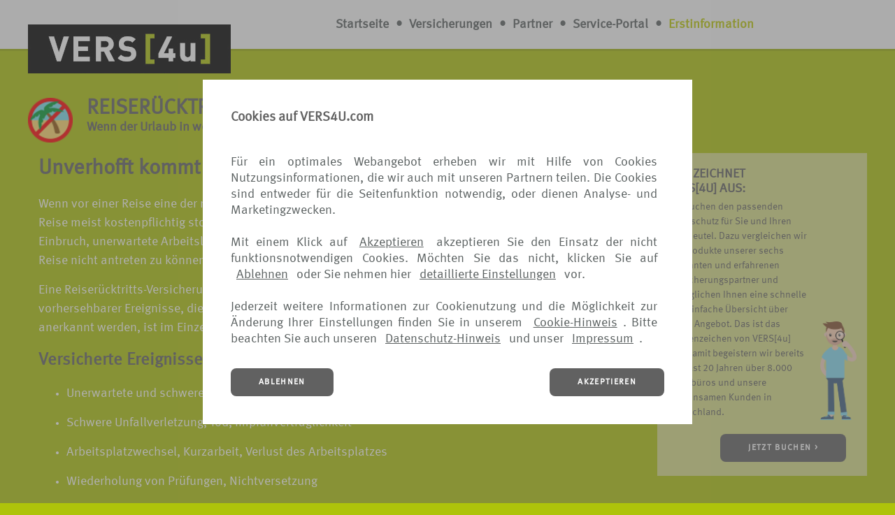

--- FILE ---
content_type: text/html; charset=utf-8
request_url: https://www.vers4u.de/versicherungen/reiseruecktritts-versicherung/?tuian=012685
body_size: 4333
content:
<!DOCTYPE html>
<html lang="de" class="no-js">
<head>

<meta charset="utf-8">
<!-- 
	(c) neusta GmbH

	This website is powered by TYPO3 - inspiring people to share!
	TYPO3 is a free open source Content Management Framework initially created by Kasper Skaarhoj and licensed under GNU/GPL.
	TYPO3 is copyright 1998-2019 of Kasper Skaarhoj. Extensions are copyright of their respective owners.
	Information and contribution at https://typo3.org/
-->


<link rel="shortcut icon" href="/typo3conf/ext/skeleton/Resources/Public/Images/favicon.ico" type="image/x-icon">

<meta name="generator" content="TYPO3 CMS">
<meta name="MSSmartTagsPreventParsing" content="true">
<meta name="imagetoolbar" content="false">
<meta name="viewport" content="width=device-width, initial-scale=1">
<meta name="robots" content="INDEX,FOLLOW">
<meta property="og:type" content="article">
<meta name="description" content="Eine Reiserücktritts-Versicherung schützt alle Reisenden vor unerwarteten Kosten bei plötzlichem Eintreten nicht vorhersehbarer Ereignisse, die zum Nicht-Antritt des Urlaubs führen. Vergleichen Sie jetzt online bei VERS[4u]">
<meta property="og:url" content="https://www.vers4u.de/versicherungen/reiseruecktritts-versicherung/?tuian=456">


<link rel="stylesheet" type="text/css" href="/typo3conf/ext/skeleton/Resources/Public/Assets/all.min.css?1767890248" media="all">



<script src="/typo3conf/ext/skeleton/Resources/Public/Assets/all.min.js?1767890218" type="text/javascript"></script>


<title>Reiserücktritts-Versicherung - Online vergleichen bei VERS[4u]</title><style type="text/css">.landing-search-container, .search-container-wrapper, .kv-container { background-image: url(/); }</style>	<script type="application/ld+json">
		{
			"@context": "http://schema.org/",
			"@type": "Organization",
			"name": "VERS[4u]",
			"description": "VERS[4u] - DAS REISESCHUTZPORTAL der TUI. VERS[4u] arbeitet auf Provisionsbasis mit ausgewählten Reiseschutzspezialisten zusammen.",
			"url": "https://www.vers4u.de/",
			"logo": "https://www.vers4u.de/typo3conf/ext/skeleton/Resources/Public/Images/vers4u-logo.png",
			"contactPoint" : [{
				"@type" : "ContactPoint",
				"email" : "reiseversicherungen@tui.de",
				"telephone" : "+49 511 87 98 98 09",
				"contactType" : "customer service",
				"url" : "https://www.vers4u.de/"
			}]
		}
	</script><link rel="canonical" href="https://www.vers4u.de/versicherungen/reiseruecktritts-versicherung/?tuian=456"  />	<script type="text/javascript">
		var callTagManager = function (event, attributes) {
			var pageName = globalPageName || document.title;
			var lang = document.getElementsByTagName("html")[0].lang;
			var pageUrl = globalPageUrl || location.href;
			var env = globalEnvironment || 'dev';

			var defaultAttributes = {
				'pageName': pageName,
				'realName': 'Vers4u',
				'environment': env,
				'agk': 'vers4u',
				'config': {
					'lang': lang
				},
				'pageUrl': pageUrl
			};

			window.trackTagManager('init', attributes, defaultAttributes);
			window.trackTagManager(event,  attributes, defaultAttributes);
		};
	</script><script type="text/javascript">
		var globalEnvironment = 'vers4uprod';
	</script><script type="text/javascript">
		var globalPageUrl = '/versicherungen/reiseruecktritts-versicherung/?tuian=456';
	</script>	<script type="text/javascript">
		var globalGoogleTagEventId = 'typo3';
	</script><script type="text/javascript">
		var globalPageName = "Reiserücktritts-Versicherung";
	</script>
</head>
<body itemscope="" itemtype="http://schema.org/WebPage">
<div class="content_wrapper">
	<!-- header -->
	<header>
    <!-- cookie notice -->
    <cookie-consent-app></cookie-consent-app>
    <!-- header -->
    <div class="row / small-collapse">
        <div class="small-8 large-4 column">
            <section class="header__logo">
                <a href="/">
                    <img src="/typo3conf/ext/skeleton/Resources/Public/Images/vers4u-logo.png" alt="Vers4u"/>
                </a>
            </section>
        </div>
        <nav class="large-8 column / header-nav / show-for-large">
            <ul class="clearfix / transition__nav"><li class="pid2 first"><a href="/?tuian=456" onFocus="this.blur();">Startseite</a></li><li class="bull">&bull;</li><li class="pid4 active"><a href="/versicherungen/?tuian=456" onFocus="this.blur();">Versicherungen</a><ul class="nav__submenu"><li class="pid39 active"><a href="/versicherungen/reiseruecktritts-versicherung/?tuian=456" onFocus="this.blur();">Reiserücktritts-Versicherung</a></li><li><a href="/versicherungen/reisekranken-versicherung/?tuian=456" onFocus="this.blur();">Reisekranken-Versicherung</a></li><li><a href="/versicherungen/reisegepaeck-versicherung/?tuian=456" onFocus="this.blur();">Reisegepäck-Versicherung</a></li><li><a href="/versicherungen/versicherungspakete/?tuian=456" onFocus="this.blur();">Versicherungspakete</a></li><li class="pid49"><a href="/versicherungen/jahresversicherung/?tuian=456" onFocus="this.blur();">Jahresversicherung</a></li></ul></li><li class="bull">&bull;</li><li class="pid5"><a href="/partner/?tuian=456" onFocus="this.blur();">Partner</a><ul class="nav__submenu"><li class="pid16"><a href="/partner/allianz/?tuian=456" onFocus="this.blur();">Allianz</a></li><li><a href="/partner/ergo-reiseversicherung/?tuian=456" onFocus="this.blur();">ERGO Reiseversicherung</a></li><li><a href="/partner/hansemerkur-reiseversicherung/?tuian=456" onFocus="this.blur();">HanseMerkur Reiseversicherung</a></li><li><a href="/partner/hdi-global-specialty-se/?tuian=456" onFocus="this.blur();">HDI Global Specialty SE</a></li><li><a href="/partner/union-reiseversicherung/?tuian=456" onFocus="this.blur();">Union Reiseversicherung</a></li><li><a href="/partner/mdt-travel-underwriting/?tuian=456" onFocus="this.blur();">MDT travel underwriting</a></li><li class="pid60"><a href="/partner/axa-partners/?tuian=456" onFocus="this.blur();">AXA Partners</a></li></ul></li><li class="bull">&bull;</li><li class="pid6"><a href="/service-portal/?tuian=456" onFocus="this.blur();">Service-Portal</a></li><li class="bull">&bull;</li><li class="pid29 green"><a href="/erstinformation/?tuian=456" onFocus="this.blur();">Erstinformation</a></li></ul>
        </nav>
        <div class="small-4 column / hide-for-large">
            <div class="bm-burger-button">
                <button>
                    <img src="/ibe/assets/images/menu/menue_mobil.png">
                </button>
            </div>
        </div>
    </div>
    <div class="bm-overlay"></div>
    <div id="slide" class="bm-menu-wrap">
        <div class="bm-menu">
            <div class="bm-cross-button">
                <button>
                    <i class="fas fa-times"></i>
                </button>
            </div>
            <nav class="header-nav-small">
                <ul class="clearfix / transition__nav mobile__rootLevel"><li class="item__level-1 pid2 first"><a href="/?tuian=456" onFocus="this.blur();">Startseite</a></li><li class="item__level-1 item__level-1--submenu pid4"><i id="open__icon--4" class="fas fa-plus-square open"></i><i id="close__icon--4" class="fas fa-minus-square close"></i><a href="/versicherungen/?tuian=456" onFocus="this.blur();">Versicherungen</a><ul class="nav__submenu"><li class="pid39 active"><a href="/versicherungen/reiseruecktritts-versicherung/?tuian=456" onFocus="this.blur();">Reiserücktritts-Versicherung</a></li><li><a href="/versicherungen/reisekranken-versicherung/?tuian=456" onFocus="this.blur();">Reisekranken-Versicherung</a></li><li><a href="/versicherungen/reisegepaeck-versicherung/?tuian=456" onFocus="this.blur();">Reisegepäck-Versicherung</a></li><li><a href="/versicherungen/versicherungspakete/?tuian=456" onFocus="this.blur();">Versicherungspakete</a></li><li class="pid49"><a href="/versicherungen/jahresversicherung/?tuian=456" onFocus="this.blur();">Jahresversicherung</a></li></ul></li><li class="item__level-1 item__level-1--submenu pid5"><i id="open__icon--5" class="fas fa-plus-square open"></i><i id="close__icon--5" class="fas fa-minus-square close"></i><a href="/partner/?tuian=456" onFocus="this.blur();">Partner</a><ul class="nav__submenu"><li class="pid16"><a href="/partner/allianz/?tuian=456" onFocus="this.blur();">Allianz</a></li><li><a href="/partner/ergo-reiseversicherung/?tuian=456" onFocus="this.blur();">ERGO Reiseversicherung</a></li><li><a href="/partner/hansemerkur-reiseversicherung/?tuian=456" onFocus="this.blur();">HanseMerkur Reiseversicherung</a></li><li><a href="/partner/hdi-global-specialty-se/?tuian=456" onFocus="this.blur();">HDI Global Specialty SE</a></li><li><a href="/partner/union-reiseversicherung/?tuian=456" onFocus="this.blur();">Union Reiseversicherung</a></li><li><a href="/partner/mdt-travel-underwriting/?tuian=456" onFocus="this.blur();">MDT travel underwriting</a></li><li class="pid60"><a href="/partner/axa-partners/?tuian=456" onFocus="this.blur();">AXA Partners</a></li></ul></li><li class="item__level-1 pid6"><a href="/service-portal/?tuian=456" onFocus="this.blur();">Service-Portal</a></li><li class="pid29 item__level-1 green"><a href="/erstinformation/?tuian=456" onFocus="this.blur();">Erstinformation</a></li></ul>
            </nav>
        </div>
    </div>
</header>


	<main class="content">
		<section class="row / large-collapse">
			<div class="small-12 columns">
				<div class="row large-collapse / imageheadline">
    <div class="small-10 medium-12 columns / clearfix">
        <div class="imageheadline__image">
            <img src="/fileadmin/_processed_/8/2/csm_Icon_reiseruecktritt_65p_bf233303e1.png" width="64" height="64" alt="" />
        </div>
        <div class="imageheadline__text-wrapper">
            <h1 class="imageheadline__header">
                Reiserücktritts-Versicherung
            </h1>
            <h2 class="imageheadline__subheader">
                Wenn der Urlaub in weite Ferne rückt.
            </h2>
        </div>
    </div>
</div>

			</div>
		</section>

		<!-- check if sidebar has content -->
		
				<!-- default content and sidebar -->
				<div class="row">
					<section class="small-12 large-9 columns">
						
<div id="c153" class="frame frame-default frame-type-text frame-layout-0"><h1 class="title ">Unverhofft kommt leider oft!</h1><p>Wenn vor einer Reise eine der mitreisenden Personen die Reise plötzlich nicht mehr antreten kann, muss die Reise meist&nbsp;kostenpflichtig storniert&nbsp;oder umgebucht werden. Krankheits- oder Todesfälle, Schwangerschaft, Einbruch, unerwartete Arbeitslosigkeit, Jobwechsel oder eine Trennung - es gibt viele Gründe, eine geplante Reise nicht antreten zu können.&nbsp;&nbsp;</p><p>Eine Reiserücktritts-Versicherung schützt alle Reisenden vor unerwarteten Kosten bei plötzlichem Eintreten&nbsp;nicht vorhersehbarer Ereignisse, die zum Nicht-Antritt des Urlaubs führen.&nbsp;Welche Gründe als Versicherungsgründe anerkannt werden, ist im Einzelfall zu prüfen.</p></div>


<div id="c233" class="frame frame-default frame-type-text frame-layout-0"></div>


<div id="c247" class="frame frame-default frame-type-text frame-layout-0"><h2 class="title ">Versicherte Ereignisse sind zum Beispiel*:</h2><ul><li><p>Unerwartete und schwere Erkrankung</p></li><li><p>Schwere Unfallverletzung, Tod, Impfunverträglichkeit</p></li><li><p>Arbeitsplatzwechsel, Kurzarbeit, Verlust des Arbeitsplatzes</p></li><li><p>Wiederholung von Prüfungen, Nichtversetzung</p></li></ul><h5>*Ist abhängig vom Versicherungsangebot und Versicherer. Details entnehmen Sie bitte den jeweiligen Versicherungsbedingungen.</h5></div>


<div id="c234" class="frame frame-default frame-type-text frame-layout-0"><p>Auch unerwartete Situationen, die bei Angehörigen der versicherten Personen eintreten,&nbsp;sind in die Versicherung mit einbezogen. Angehörige sind zum Beispiel&nbsp;Ehepartner,&nbsp;Kinder,&nbsp;Eltern, Lebensgefährten (eheähnliche Gemeinschaft), Lebenspartner (gem. LPartG),&nbsp;Stiefeltern/ Stiefkinder, Großeltern, Enkel, Geschwister, Schwiegereltern, Schwiegerkinder, Schwager, Schwägerin,&nbsp;sowie Personen, die nicht mitreisende Angehörige während der Reise betreuen.&nbsp;</p><p>Die Versicherungen können bei fast allen Versicherern bis 30 Tage vor Antritt der Reise gebucht werden.</p></div>


<div id="c248" class="frame frame-default frame-type-html frame-layout-0"><br/></div>


					</section>
					<section class="small-12 large-3 columns content-sidebar">
						<div class="mini-teaser row">
    <div class="mini-teaser-content-wrapper">
        <div class="mini-teaser-content small-9 column">
            <h2><p>Das Zeichnet<br>Vers[4u] aus:</p></h2>

            <div class="mini-teaser-text">
                <p>Wir suchen den passenden Reiseschutz für Sie und Ihren Geldbeutel. Dazu vergleichen wir die Produkte unserer sechs bekannten und erfahrenen Versicherungspartner&nbsp;und ermöglichen Ihnen eine schnelle und einfache Übersicht über unser Angebot. Das ist das Markenzeichen von VERS[4u] und damit begeistern wir bereits seit fast 20 Jahren über 8.000 Reisebüros und unsere gemeinsamen Kunden in Deutschland.</p>
            </div>
        </div>
        <div class="mini-teaser-image small-3 column">
            
                <img src="/fileadmin/vers4u_KB/Illustrationen/20180116_Lupentyp_145pxl.png" width="54" height="145" alt="" />
            
        </div>
    </div>

    
        <a href="https://www.vers4u.de/ibe/?rrv=1" class="button button-grey / noselect" onfocus="this.blur();">
            Jetzt buchen &gt;
        </a>
    
</div>
					</section>
				</div>
			



		<!-- footer -->
		<footer>
	<div class="row / small-collapse">
		<nav class="small-12 columns / footer-nav">
			<ul class="clearfix"><li class="navfirst"><a href="/impressum/?tuian=456" onFocus="this.blur();">Impressum</a></li><li class="bull">&bull;</li><li><a href="/kontakt/?tuian=456" onFocus="this.blur();">Kontakt</a></li><li class="bull">&bull;</li><li><a href="/datenschutz/?tuian=456" onFocus="this.blur();">Datenschutz</a></li><li class="bull">&bull;</li><li><a href="/cookies/?tuian=456" onFocus="this.blur();">Cookie-Hinweis</a></li><li class="bull">&bull;</li><li><a href="/nutzungsbedingungen/?tuian=456" onFocus="this.blur();">Nutzungsbedingungen</a></li><li class="bull">&bull;</li><li><a href="/agb/?tuian=456" onFocus="this.blur();">AGB</a></li><li class="bull">&bull;</li><li class="navlast"><a href="http://www.tuigroup.com/de-de/verantwortung/wie-melde-ich-bedenken" target="_blank" onFocus="this.blur();">Wie melde ich Bedenken?</a></li></ul>
		</nav>
	</div>
</footer>

	</main>
</div>


	<script type="text/javascript">
        window.onload = function () {
			var env = globalEnvironment || 'dev';
            window.waitForCookieConsent(env).then(function () {
                callTagManager(globalGoogleTagEventId);
            })
        }
	</script>



<script src="/typo3conf/ext/skeleton/Resources/Public/Js/cookie-consent-app/runtime.js" defer></script>
    <script src="/typo3conf/ext/skeleton/Resources/Public/Js/cookie-consent-app/polyfills.js" defer></script>
    <script src="/typo3conf/ext/skeleton/Resources/Public/Js/cookie-consent-app/main.js" defer></script>
</body>
</html>

--- FILE ---
content_type: text/css; charset=utf-8
request_url: https://www.vers4u.de/typo3conf/ext/skeleton/Resources/Public/Assets/all.min.css?1767890248
body_size: 11251
content:
@charset "UTF-8";@media print,screen and (min-width:40em){.reveal,.reveal.large,.reveal.small,.reveal.tiny{right:auto;left:auto;margin:0 auto}}/*! normalize.css v8.0.0 | MIT License | github.com/necolas/normalize.css */html{line-height:1.15;-webkit-text-size-adjust:100%}body{margin:0}h1{font-size:2em;margin:.67em 0}hr{box-sizing:content-box;height:0;overflow:visible}pre{font-family:monospace,monospace;font-size:1em}a{background-color:transparent}abbr[title]{border-bottom:none;text-decoration:underline;text-decoration:underline dotted}b,strong{font-weight:bolder}code,kbd,samp{font-family:monospace,monospace;font-size:1em}small{font-size:80%}sub,sup{font-size:75%;line-height:0;position:relative;vertical-align:baseline}sub{bottom:-.25em}sup{top:-.5em}img{border-style:none}button,input,optgroup,select,textarea{font-family:inherit;font-size:100%;line-height:1.15;margin:0}button,input{overflow:visible}button,select{text-transform:none}[type=button],[type=reset],[type=submit],button{-webkit-appearance:button}[type=button]::-moz-focus-inner,[type=reset]::-moz-focus-inner,[type=submit]::-moz-focus-inner,button::-moz-focus-inner{border-style:none;padding:0}[type=button]:-moz-focusring,[type=reset]:-moz-focusring,[type=submit]:-moz-focusring,button:-moz-focusring{outline:1px dotted ButtonText}fieldset{padding:.35em .75em .625em}legend{box-sizing:border-box;color:inherit;display:table;max-width:100%;padding:0;white-space:normal}progress{vertical-align:baseline}textarea{overflow:auto}[type=checkbox],[type=radio]{box-sizing:border-box;padding:0}[type=number]::-webkit-inner-spin-button,[type=number]::-webkit-outer-spin-button{height:auto}[type=search]{-webkit-appearance:textfield;outline-offset:-2px}[type=search]::-webkit-search-decoration{-webkit-appearance:none}::-webkit-file-upload-button{-webkit-appearance:button;font:inherit}details{display:block}summary{display:list-item}template{display:none}[hidden]{display:none}.foundation-mq{font-family:"small=0em&medium=40em&large=64em&xlarge=75em&xxlarge=90em"}html{box-sizing:border-box;font-size:100%}*,::after,::before{box-sizing:inherit}body{margin:0;padding:0;background:#fefefe;font-family:"Helvetica Neue",Helvetica,Roboto,Arial,sans-serif;font-weight:400;line-height:1.5;color:#0a0a0a;-webkit-font-smoothing:antialiased;-moz-osx-font-smoothing:grayscale}img{display:inline-block;vertical-align:middle;max-width:100%;height:auto;-ms-interpolation-mode:bicubic}textarea{height:auto;min-height:50px;border-radius:0}select{box-sizing:border-box;width:100%;border-radius:0}.map_canvas embed,.map_canvas img,.map_canvas object,.mqa-display embed,.mqa-display img,.mqa-display object{max-width:none!important}button{padding:0;appearance:none;border:0;border-radius:0;background:0 0;line-height:1;cursor:auto}[data-whatinput=mouse] button{outline:0}pre{overflow:auto}button,input,optgroup,select,textarea{font-family:inherit}.is-visible{display:block!important}.is-hidden{display:none!important}.row{max-width:75rem;margin-right:auto;margin-left:auto}.row::after,.row::before{display:table;content:' ';flex-basis:0;order:1}.row::after{clear:both}.row.collapse>.column,.row.collapse>.columns{padding-right:0;padding-left:0}.row .row{margin-right:-.625rem;margin-left:-.625rem}@media print,screen and (min-width:40em){.row .row{margin-right:-.9375rem;margin-left:-.9375rem}}@media print,screen and (min-width:64em){.row .row{margin-right:-.9375rem;margin-left:-.9375rem}}.row .row.collapse{margin-right:0;margin-left:0}.row.expanded{max-width:none}.row.expanded .row{margin-right:auto;margin-left:auto}.row:not(.expanded) .row{max-width:none}.row.gutter-small>.column,.row.gutter-small>.columns{padding-right:.625rem;padding-left:.625rem}.row.gutter-medium>.column,.row.gutter-medium>.columns{padding-right:.9375rem;padding-left:.9375rem}.column,.columns{width:100%;float:left;padding-right:.625rem;padding-left:.625rem}@media print,screen and (min-width:40em){.column,.columns{padding-right:.9375rem;padding-left:.9375rem}}.column,.column:last-child:not(:first-child),.columns,.columns:last-child:not(:first-child){float:left;clear:none}.column:last-child:not(:first-child),.columns:last-child:not(:first-child){float:right}.column.end:last-child:last-child,.end.columns:last-child:last-child{float:left}.column.row.row,.row.row.columns{float:none}.row .column.row.row,.row .row.row.columns{margin-right:0;margin-left:0;padding-right:0;padding-left:0}.small-1{width:8.33333%}.small-push-1{position:relative;left:8.33333%}.small-pull-1{position:relative;left:-8.33333%}.small-offset-0{margin-left:0}.small-2{width:16.66667%}.small-push-2{position:relative;left:16.66667%}.small-pull-2{position:relative;left:-16.66667%}.small-offset-1{margin-left:8.33333%}.small-3{width:25%}.small-push-3{position:relative;left:25%}.small-pull-3{position:relative;left:-25%}.small-offset-2{margin-left:16.66667%}.small-4{width:33.33333%}.small-push-4{position:relative;left:33.33333%}.small-pull-4{position:relative;left:-33.33333%}.small-offset-3{margin-left:25%}.small-5{width:41.66667%}.small-push-5{position:relative;left:41.66667%}.small-pull-5{position:relative;left:-41.66667%}.small-offset-4{margin-left:33.33333%}.small-6{width:50%}.small-push-6{position:relative;left:50%}.small-pull-6{position:relative;left:-50%}.small-offset-5{margin-left:41.66667%}.small-7{width:58.33333%}.small-push-7{position:relative;left:58.33333%}.small-pull-7{position:relative;left:-58.33333%}.small-offset-6{margin-left:50%}.small-8{width:66.66667%}.small-push-8{position:relative;left:66.66667%}.small-pull-8{position:relative;left:-66.66667%}.small-offset-7{margin-left:58.33333%}.small-9{width:75%}.small-push-9{position:relative;left:75%}.small-pull-9{position:relative;left:-75%}.small-offset-8{margin-left:66.66667%}.small-10{width:83.33333%}.small-push-10{position:relative;left:83.33333%}.small-pull-10{position:relative;left:-83.33333%}.small-offset-9{margin-left:75%}.small-11{width:91.66667%}.small-push-11{position:relative;left:91.66667%}.small-pull-11{position:relative;left:-91.66667%}.small-offset-10{margin-left:83.33333%}.small-12{width:100%}.small-offset-11{margin-left:91.66667%}.small-up-1>.column,.small-up-1>.columns{float:left;width:100%}.small-up-1>.column:nth-of-type(1n),.small-up-1>.columns:nth-of-type(1n){clear:none}.small-up-1>.column:nth-of-type(1n+1),.small-up-1>.columns:nth-of-type(1n+1){clear:both}.small-up-1>.column:last-child,.small-up-1>.columns:last-child{float:left}.small-up-2>.column,.small-up-2>.columns{float:left;width:50%}.small-up-2>.column:nth-of-type(1n),.small-up-2>.columns:nth-of-type(1n){clear:none}.small-up-2>.column:nth-of-type(2n+1),.small-up-2>.columns:nth-of-type(2n+1){clear:both}.small-up-2>.column:last-child,.small-up-2>.columns:last-child{float:left}.small-up-3>.column,.small-up-3>.columns{float:left;width:33.33333%}.small-up-3>.column:nth-of-type(1n),.small-up-3>.columns:nth-of-type(1n){clear:none}.small-up-3>.column:nth-of-type(3n+1),.small-up-3>.columns:nth-of-type(3n+1){clear:both}.small-up-3>.column:last-child,.small-up-3>.columns:last-child{float:left}.small-up-4>.column,.small-up-4>.columns{float:left;width:25%}.small-up-4>.column:nth-of-type(1n),.small-up-4>.columns:nth-of-type(1n){clear:none}.small-up-4>.column:nth-of-type(4n+1),.small-up-4>.columns:nth-of-type(4n+1){clear:both}.small-up-4>.column:last-child,.small-up-4>.columns:last-child{float:left}.small-up-5>.column,.small-up-5>.columns{float:left;width:20%}.small-up-5>.column:nth-of-type(1n),.small-up-5>.columns:nth-of-type(1n){clear:none}.small-up-5>.column:nth-of-type(5n+1),.small-up-5>.columns:nth-of-type(5n+1){clear:both}.small-up-5>.column:last-child,.small-up-5>.columns:last-child{float:left}.small-up-6>.column,.small-up-6>.columns{float:left;width:16.66667%}.small-up-6>.column:nth-of-type(1n),.small-up-6>.columns:nth-of-type(1n){clear:none}.small-up-6>.column:nth-of-type(6n+1),.small-up-6>.columns:nth-of-type(6n+1){clear:both}.small-up-6>.column:last-child,.small-up-6>.columns:last-child{float:left}.small-up-7>.column,.small-up-7>.columns{float:left;width:14.28571%}.small-up-7>.column:nth-of-type(1n),.small-up-7>.columns:nth-of-type(1n){clear:none}.small-up-7>.column:nth-of-type(7n+1),.small-up-7>.columns:nth-of-type(7n+1){clear:both}.small-up-7>.column:last-child,.small-up-7>.columns:last-child{float:left}.small-up-8>.column,.small-up-8>.columns{float:left;width:12.5%}.small-up-8>.column:nth-of-type(1n),.small-up-8>.columns:nth-of-type(1n){clear:none}.small-up-8>.column:nth-of-type(8n+1),.small-up-8>.columns:nth-of-type(8n+1){clear:both}.small-up-8>.column:last-child,.small-up-8>.columns:last-child{float:left}.small-collapse>.column,.small-collapse>.columns{padding-right:0;padding-left:0}.small-collapse .row{margin-right:0;margin-left:0}.expanded.row .small-collapse.row{margin-right:0;margin-left:0}.small-uncollapse>.column,.small-uncollapse>.columns{padding-right:.625rem;padding-left:.625rem}.small-centered{margin-right:auto;margin-left:auto}.small-centered,.small-centered:last-child:not(:first-child){float:none;clear:both}.small-pull-0,.small-push-0,.small-uncentered{position:static;margin-right:0;margin-left:0}.small-pull-0,.small-pull-0:last-child:not(:first-child),.small-push-0,.small-push-0:last-child:not(:first-child),.small-uncentered,.small-uncentered:last-child:not(:first-child){float:left;clear:none}.small-pull-0:last-child:not(:first-child),.small-push-0:last-child:not(:first-child),.small-uncentered:last-child:not(:first-child){float:right}@media print,screen and (min-width:40em){.medium-1{width:8.33333%}.medium-push-1{position:relative;left:8.33333%}.medium-pull-1{position:relative;left:-8.33333%}.medium-offset-0{margin-left:0}.medium-2{width:16.66667%}.medium-push-2{position:relative;left:16.66667%}.medium-pull-2{position:relative;left:-16.66667%}.medium-offset-1{margin-left:8.33333%}.medium-3{width:25%}.medium-push-3{position:relative;left:25%}.medium-pull-3{position:relative;left:-25%}.medium-offset-2{margin-left:16.66667%}.medium-4{width:33.33333%}.medium-push-4{position:relative;left:33.33333%}.medium-pull-4{position:relative;left:-33.33333%}.medium-offset-3{margin-left:25%}.medium-5{width:41.66667%}.medium-push-5{position:relative;left:41.66667%}.medium-pull-5{position:relative;left:-41.66667%}.medium-offset-4{margin-left:33.33333%}.medium-6{width:50%}.medium-push-6{position:relative;left:50%}.medium-pull-6{position:relative;left:-50%}.medium-offset-5{margin-left:41.66667%}.medium-7{width:58.33333%}.medium-push-7{position:relative;left:58.33333%}.medium-pull-7{position:relative;left:-58.33333%}.medium-offset-6{margin-left:50%}.medium-8{width:66.66667%}.medium-push-8{position:relative;left:66.66667%}.medium-pull-8{position:relative;left:-66.66667%}.medium-offset-7{margin-left:58.33333%}.medium-9{width:75%}.medium-push-9{position:relative;left:75%}.medium-pull-9{position:relative;left:-75%}.medium-offset-8{margin-left:66.66667%}.medium-10{width:83.33333%}.medium-push-10{position:relative;left:83.33333%}.medium-pull-10{position:relative;left:-83.33333%}.medium-offset-9{margin-left:75%}.medium-11{width:91.66667%}.medium-push-11{position:relative;left:91.66667%}.medium-pull-11{position:relative;left:-91.66667%}.medium-offset-10{margin-left:83.33333%}.medium-12{width:100%}.medium-offset-11{margin-left:91.66667%}.medium-up-1>.column,.medium-up-1>.columns{float:left;width:100%}.medium-up-1>.column:nth-of-type(1n),.medium-up-1>.columns:nth-of-type(1n){clear:none}.medium-up-1>.column:nth-of-type(1n+1),.medium-up-1>.columns:nth-of-type(1n+1){clear:both}.medium-up-1>.column:last-child,.medium-up-1>.columns:last-child{float:left}.medium-up-2>.column,.medium-up-2>.columns{float:left;width:50%}.medium-up-2>.column:nth-of-type(1n),.medium-up-2>.columns:nth-of-type(1n){clear:none}.medium-up-2>.column:nth-of-type(2n+1),.medium-up-2>.columns:nth-of-type(2n+1){clear:both}.medium-up-2>.column:last-child,.medium-up-2>.columns:last-child{float:left}.medium-up-3>.column,.medium-up-3>.columns{float:left;width:33.33333%}.medium-up-3>.column:nth-of-type(1n),.medium-up-3>.columns:nth-of-type(1n){clear:none}.medium-up-3>.column:nth-of-type(3n+1),.medium-up-3>.columns:nth-of-type(3n+1){clear:both}.medium-up-3>.column:last-child,.medium-up-3>.columns:last-child{float:left}.medium-up-4>.column,.medium-up-4>.columns{float:left;width:25%}.medium-up-4>.column:nth-of-type(1n),.medium-up-4>.columns:nth-of-type(1n){clear:none}.medium-up-4>.column:nth-of-type(4n+1),.medium-up-4>.columns:nth-of-type(4n+1){clear:both}.medium-up-4>.column:last-child,.medium-up-4>.columns:last-child{float:left}.medium-up-5>.column,.medium-up-5>.columns{float:left;width:20%}.medium-up-5>.column:nth-of-type(1n),.medium-up-5>.columns:nth-of-type(1n){clear:none}.medium-up-5>.column:nth-of-type(5n+1),.medium-up-5>.columns:nth-of-type(5n+1){clear:both}.medium-up-5>.column:last-child,.medium-up-5>.columns:last-child{float:left}.medium-up-6>.column,.medium-up-6>.columns{float:left;width:16.66667%}.medium-up-6>.column:nth-of-type(1n),.medium-up-6>.columns:nth-of-type(1n){clear:none}.medium-up-6>.column:nth-of-type(6n+1),.medium-up-6>.columns:nth-of-type(6n+1){clear:both}.medium-up-6>.column:last-child,.medium-up-6>.columns:last-child{float:left}.medium-up-7>.column,.medium-up-7>.columns{float:left;width:14.28571%}.medium-up-7>.column:nth-of-type(1n),.medium-up-7>.columns:nth-of-type(1n){clear:none}.medium-up-7>.column:nth-of-type(7n+1),.medium-up-7>.columns:nth-of-type(7n+1){clear:both}.medium-up-7>.column:last-child,.medium-up-7>.columns:last-child{float:left}.medium-up-8>.column,.medium-up-8>.columns{float:left;width:12.5%}.medium-up-8>.column:nth-of-type(1n),.medium-up-8>.columns:nth-of-type(1n){clear:none}.medium-up-8>.column:nth-of-type(8n+1),.medium-up-8>.columns:nth-of-type(8n+1){clear:both}.medium-up-8>.column:last-child,.medium-up-8>.columns:last-child{float:left}.medium-collapse>.column,.medium-collapse>.columns{padding-right:0;padding-left:0}.medium-collapse .row{margin-right:0;margin-left:0}.expanded.row .medium-collapse.row{margin-right:0;margin-left:0}.medium-uncollapse>.column,.medium-uncollapse>.columns{padding-right:.9375rem;padding-left:.9375rem}.medium-centered{margin-right:auto;margin-left:auto}.medium-centered,.medium-centered:last-child:not(:first-child){float:none;clear:both}.medium-pull-0,.medium-push-0,.medium-uncentered{position:static;margin-right:0;margin-left:0}.medium-pull-0,.medium-pull-0:last-child:not(:first-child),.medium-push-0,.medium-push-0:last-child:not(:first-child),.medium-uncentered,.medium-uncentered:last-child:not(:first-child){float:left;clear:none}.medium-pull-0:last-child:not(:first-child),.medium-push-0:last-child:not(:first-child),.medium-uncentered:last-child:not(:first-child){float:right}}@media print,screen and (min-width:64em){.large-1{width:8.33333%}.large-push-1{position:relative;left:8.33333%}.large-pull-1{position:relative;left:-8.33333%}.large-offset-0{margin-left:0}.large-2{width:16.66667%}.large-push-2{position:relative;left:16.66667%}.large-pull-2{position:relative;left:-16.66667%}.large-offset-1{margin-left:8.33333%}.large-3{width:25%}.large-push-3{position:relative;left:25%}.large-pull-3{position:relative;left:-25%}.large-offset-2{margin-left:16.66667%}.large-4{width:33.33333%}.large-push-4{position:relative;left:33.33333%}.large-pull-4{position:relative;left:-33.33333%}.large-offset-3{margin-left:25%}.large-5{width:41.66667%}.large-push-5{position:relative;left:41.66667%}.large-pull-5{position:relative;left:-41.66667%}.large-offset-4{margin-left:33.33333%}.large-6{width:50%}.large-push-6{position:relative;left:50%}.large-pull-6{position:relative;left:-50%}.large-offset-5{margin-left:41.66667%}.large-7{width:58.33333%}.large-push-7{position:relative;left:58.33333%}.large-pull-7{position:relative;left:-58.33333%}.large-offset-6{margin-left:50%}.large-8{width:66.66667%}.large-push-8{position:relative;left:66.66667%}.large-pull-8{position:relative;left:-66.66667%}.large-offset-7{margin-left:58.33333%}.large-9{width:75%}.large-push-9{position:relative;left:75%}.large-pull-9{position:relative;left:-75%}.large-offset-8{margin-left:66.66667%}.large-10{width:83.33333%}.large-push-10{position:relative;left:83.33333%}.large-pull-10{position:relative;left:-83.33333%}.large-offset-9{margin-left:75%}.large-11{width:91.66667%}.large-push-11{position:relative;left:91.66667%}.large-pull-11{position:relative;left:-91.66667%}.large-offset-10{margin-left:83.33333%}.large-12{width:100%}.large-offset-11{margin-left:91.66667%}.large-up-1>.column,.large-up-1>.columns{float:left;width:100%}.large-up-1>.column:nth-of-type(1n),.large-up-1>.columns:nth-of-type(1n){clear:none}.large-up-1>.column:nth-of-type(1n+1),.large-up-1>.columns:nth-of-type(1n+1){clear:both}.large-up-1>.column:last-child,.large-up-1>.columns:last-child{float:left}.large-up-2>.column,.large-up-2>.columns{float:left;width:50%}.large-up-2>.column:nth-of-type(1n),.large-up-2>.columns:nth-of-type(1n){clear:none}.large-up-2>.column:nth-of-type(2n+1),.large-up-2>.columns:nth-of-type(2n+1){clear:both}.large-up-2>.column:last-child,.large-up-2>.columns:last-child{float:left}.large-up-3>.column,.large-up-3>.columns{float:left;width:33.33333%}.large-up-3>.column:nth-of-type(1n),.large-up-3>.columns:nth-of-type(1n){clear:none}.large-up-3>.column:nth-of-type(3n+1),.large-up-3>.columns:nth-of-type(3n+1){clear:both}.large-up-3>.column:last-child,.large-up-3>.columns:last-child{float:left}.large-up-4>.column,.large-up-4>.columns{float:left;width:25%}.large-up-4>.column:nth-of-type(1n),.large-up-4>.columns:nth-of-type(1n){clear:none}.large-up-4>.column:nth-of-type(4n+1),.large-up-4>.columns:nth-of-type(4n+1){clear:both}.large-up-4>.column:last-child,.large-up-4>.columns:last-child{float:left}.large-up-5>.column,.large-up-5>.columns{float:left;width:20%}.large-up-5>.column:nth-of-type(1n),.large-up-5>.columns:nth-of-type(1n){clear:none}.large-up-5>.column:nth-of-type(5n+1),.large-up-5>.columns:nth-of-type(5n+1){clear:both}.large-up-5>.column:last-child,.large-up-5>.columns:last-child{float:left}.large-up-6>.column,.large-up-6>.columns{float:left;width:16.66667%}.large-up-6>.column:nth-of-type(1n),.large-up-6>.columns:nth-of-type(1n){clear:none}.large-up-6>.column:nth-of-type(6n+1),.large-up-6>.columns:nth-of-type(6n+1){clear:both}.large-up-6>.column:last-child,.large-up-6>.columns:last-child{float:left}.large-up-7>.column,.large-up-7>.columns{float:left;width:14.28571%}.large-up-7>.column:nth-of-type(1n),.large-up-7>.columns:nth-of-type(1n){clear:none}.large-up-7>.column:nth-of-type(7n+1),.large-up-7>.columns:nth-of-type(7n+1){clear:both}.large-up-7>.column:last-child,.large-up-7>.columns:last-child{float:left}.large-up-8>.column,.large-up-8>.columns{float:left;width:12.5%}.large-up-8>.column:nth-of-type(1n),.large-up-8>.columns:nth-of-type(1n){clear:none}.large-up-8>.column:nth-of-type(8n+1),.large-up-8>.columns:nth-of-type(8n+1){clear:both}.large-up-8>.column:last-child,.large-up-8>.columns:last-child{float:left}.large-collapse>.column,.large-collapse>.columns{padding-right:0;padding-left:0}.large-collapse .row{margin-right:0;margin-left:0}.expanded.row .large-collapse.row{margin-right:0;margin-left:0}.large-uncollapse>.column,.large-uncollapse>.columns{padding-right:.9375rem;padding-left:.9375rem}.large-centered{margin-right:auto;margin-left:auto}.large-centered,.large-centered:last-child:not(:first-child){float:none;clear:both}.large-pull-0,.large-push-0,.large-uncentered{position:static;margin-right:0;margin-left:0}.large-pull-0,.large-pull-0:last-child:not(:first-child),.large-push-0,.large-push-0:last-child:not(:first-child),.large-uncentered,.large-uncentered:last-child:not(:first-child){float:left;clear:none}.large-pull-0:last-child:not(:first-child),.large-push-0:last-child:not(:first-child),.large-uncentered:last-child:not(:first-child){float:right}}.column-block{margin-bottom:1.25rem}.column-block>:last-child{margin-bottom:0}@media print,screen and (min-width:40em){.column-block{margin-bottom:1.875rem}.column-block>:last-child{margin-bottom:0}}.accordion{margin-left:0;background:#fefefe;list-style-type:none}.accordion[disabled] .accordion-title{cursor:not-allowed}.accordion-item:first-child>:first-child{border-radius:0}.accordion-item:last-child>:last-child{border-radius:0}.accordion-title{position:relative;display:block;padding:1.25rem 1rem;border:1px solid #e6e6e6;border-bottom:0;font-size:.75rem;line-height:1;color:#1779ba}:last-child:not(.is-active)>.accordion-title{border-bottom:1px solid #e6e6e6;border-radius:0}.accordion-title:focus,.accordion-title:hover{background-color:#e6e6e6}.accordion-title::before{position:absolute;top:50%;right:1rem;margin-top:-.5rem;content:"+"}.is-active>.accordion-title::before{content:"–"}.accordion-content{display:none;padding:1rem;border:1px solid #e6e6e6;border-bottom:0;background-color:#fefefe;color:#0a0a0a}:last-child>.accordion-content:last-child{border-bottom:1px solid #e6e6e6}.close-button{position:absolute;z-index:10;color:#8a8a8a;cursor:pointer}[data-whatinput=mouse] .close-button{outline:0}.close-button:focus,.close-button:hover{color:#0a0a0a}.close-button.small{right:.66rem;top:.33em;font-size:1.5em;line-height:1}.close-button,.close-button.medium{right:1rem;top:.5rem;font-size:2em;line-height:1}html.is-reveal-open{position:fixed;width:100%;overflow-y:hidden}html.is-reveal-open.zf-has-scroll{overflow-y:scroll}html.is-reveal-open body{overflow-y:hidden}.reveal-overlay{position:fixed;top:0;right:0;bottom:0;left:0;z-index:1005;display:none;background-color:rgba(10,10,10,.45);overflow-y:auto}.reveal{z-index:1006;backface-visibility:hidden;display:none;padding:1rem;border:1px solid #cacaca;border-radius:0;background-color:#fefefe;position:relative;top:100px;margin-right:auto;margin-left:auto;overflow-y:auto}[data-whatinput=mouse] .reveal{outline:0}@media print,screen and (min-width:40em){.reveal{min-height:0}}.reveal .column,.reveal .columns{min-width:0}.reveal>:last-child{margin-bottom:0}@media print,screen and (min-width:40em){.reveal{width:600px;max-width:75rem}}.reveal.collapse{padding:0}@media print,screen and (min-width:40em){.reveal.tiny{width:30%;max-width:75rem}}@media print,screen and (min-width:40em){.reveal.small{width:50%;max-width:75rem}}@media print,screen and (min-width:40em){.reveal.large{width:90%;max-width:75rem}}.reveal.full{top:0;right:0;bottom:0;left:0;width:100%;max-width:none;height:100%;min-height:100%;margin-left:0;border:0;border-radius:0}@media print,screen and (max-width:39.99875em){.reveal{top:0;right:0;bottom:0;left:0;width:100%;max-width:none;height:100%;min-height:100%;margin-left:0;border:0;border-radius:0}}.reveal.without-overlay{position:fixed}.hide{display:none!important}.invisible{visibility:hidden}.visible{visibility:visible}@media print,screen and (max-width:39.99875em){.hide-for-small-only{display:none!important}}@media screen and (max-width:0em),screen and (min-width:40em){.show-for-small-only{display:none!important}}@media print,screen and (min-width:40em){.hide-for-medium{display:none!important}}@media screen and (max-width:39.99875em){.show-for-medium{display:none!important}}@media print,screen and (min-width:40em) and (max-width:63.99875em){.hide-for-medium-only{display:none!important}}@media screen and (max-width:39.99875em),screen and (min-width:64em){.show-for-medium-only{display:none!important}}@media print,screen and (min-width:64em){.hide-for-large{display:none!important}}@media screen and (max-width:63.99875em){.show-for-large{display:none!important}}@media print,screen and (min-width:64em) and (max-width:74.99875em){.hide-for-large-only{display:none!important}}@media screen and (max-width:63.99875em),screen and (min-width:75em){.show-for-large-only{display:none!important}}.show-for-sr,.show-on-focus{position:absolute!important;width:1px!important;height:1px!important;padding:0!important;overflow:hidden!important;clip:rect(0,0,0,0)!important;white-space:nowrap!important;border:0!important}.show-on-focus:active,.show-on-focus:focus{position:static!important;width:auto!important;height:auto!important;overflow:visible!important;clip:auto!important;white-space:normal!important}.hide-for-portrait,.show-for-landscape{display:block!important}@media screen and (orientation:landscape){.hide-for-portrait,.show-for-landscape{display:block!important}}@media screen and (orientation:portrait){.hide-for-portrait,.show-for-landscape{display:none!important}}.hide-for-landscape,.show-for-portrait{display:none!important}@media screen and (orientation:landscape){.hide-for-landscape,.show-for-portrait{display:none!important}}@media screen and (orientation:portrait){.hide-for-landscape,.show-for-portrait{display:block!important}}.float-left{float:left!important}.float-right{float:right!important}.float-center{display:block;margin-right:auto;margin-left:auto}.clearfix::after,.clearfix::before{display:table;content:' ';flex-basis:0;order:1}.clearfix::after{clear:both}.material-icons.md-18{font-size:18px}.material-icons.md-24{font-size:24px}.material-icons.md-36{font-size:36px}.material-icons.md-48{font-size:48px}.material-icons.md-dark{color:rgba(0,0,0,.54)}.material-icons.md-dark.md-inactive{color:rgba(0,0,0,.26)}.material-icons.md-light{color:#fff}.material-icons.md-light.md-inactive{color:rgba(255,255,255,.3)}@font-face{font-family:Meta;src:url(/ibe/assets/fonts/meta-webfont.eot);src:url(/ibe/assets/fonts/meta-webfont.eot?#iefix) format("woff"),url(/ibe/assets/fonts/meta-webfont.woff) format("truetype"),url(/ibe/assets/fonts/meta-webfont.svg#metaBold-webfont) format("svg");font-weight:400;font-style:normal}@font-face{font-family:Meta-Bold;src:url(/ibe/assets/fonts/metaBold-webfont.eot?);src:url(/ibe/assets/fonts/metaBold-webfont.eot?#iefix) format("woff"),url(/ibe/assets/fonts/metaBold-webfont.woff) format("truetype"),url(/ibe/assets/fonts/metaBold-webfont.svg#metaBold-webfont) format("svg");font-weight:700;font-style:normal}@font-face{font-family:Meta-Black;src:url(/ibe/assets/fonts/metaBlack-webfont.eot?);src:url(/ibe/assets/fonts/metaBlack-webfont.eot?#iefix) format("woff"),url(/ibe/assets/fonts/metaBlack-webfont.woff) format("truetype"),url(/ibe/assets/fonts/metaBlack-webfont.svg#metaBlack-webfont) format("svg");font-weight:400;font-style:normal}@font-face{font-family:tuicars;src:url(/ibe/assets/fonts/tuicars.ttf?5877uq) format("truetype"),url(/ibe/assets/fonts/tuicars.woff?5877uq) format("woff"),url(/ibe/assets/fonts/tuicars.svg?5877uq#tuicars) format("svg");font-weight:400;font-style:normal}[class*=" icon-"],[class^=icon-]{font-family:tuicars!important;speak:none;font-style:normal;font-weight:400;font-variant:normal;text-transform:none;line-height:1;-webkit-font-smoothing:antialiased;-moz-osx-font-smoothing:grayscale}.icon-date:before{content:"\e600"}.icon-time:before{content:"\e601"}.icon-search:before{content:"\e602"}.icon-list:before{content:"\e603"}.icon-arrow-up:before{content:"\e606"}.icon-arrow-right:before{content:"\e604"}.icon-arrow-down:before,.scroll-down::before{content:"\e607"}.icon-arrow-left:before{content:"\e605"}.icon-cartype-1:before{content:"\e608"}.icon-cartype-2:before{content:"\e904"}.icon-cartype-3:before{content:"\e905"}.icon-cartype-4:before{content:"\e60b"}.icon-cartype-5:before{content:"\e60c"}.icon-cartype-6:before{content:"\e60d"}.icon-station:before{content:"\e60e"}.icon-airport:before{content:"\e60f"}.icon-stadt:before{content:"\e610"}.icon-plus:before{content:"\e611"}.icon-minus:before{content:"\e612"}.icon-x:before{content:"\e613"}.icon-x-circle:before{content:"\e614"}.icon-marker:before{content:"\e615"}.icon-telephone:before{content:"\e616"}.icon-mail:before{content:"\e617"}.icon-check:before{content:"\e618"}.icon-torso:before{content:"\e619"}.icon-bullet:before{content:"\e61a"}.icon-form-error:before{content:"\e61b"}.icon-form-check:before{content:"\e61c"}.icon-railway:before{content:"\e900"}.icon-bike:before{content:"\e901"}.icon-scooter:before{content:"\e902"}.icon-print:before{content:"\e903"}.icon-harbor:before{content:"\e906"}.icon-filter:before{content:"\e907"}.icon-thumb-up:before{content:"\e908"}.icon-thumb-down:before{content:"\e909"}@media print,screen and (min-width:40em){.reveal,.reveal.large,.reveal.small,.reveal.tiny{right:auto;left:auto;margin:0 auto}}.content{padding-top:140px}.content.content-home{padding-top:70px}header{transition:.2s linear all;position:fixed;z-index:10;left:0;right:0;background-color:#f8f8f8;box-shadow:0 3px 0 rgba(0,0,0,.1);max-height:70px}header .header__logo{transition:.2s linear all;margin-top:35px}header .header__logo img{height:70px;transition:.2s linear all}header nav.header-nav ul{margin:0;list-style-type:none}header nav.header-nav ul.transition__nav{transition:height .3s cubic-bezier(0,0,1,1)}header nav.header-nav>ul{display:flex;align-items:center;height:70px}header nav.header-nav>ul>li{position:relative;color:#5b6161;font-size:18px;font-weight:700;white-space:nowrap;margin-left:10px}header nav.header-nav>ul>li a{color:#5b6161;text-decoration:none}header nav.header-nav>ul>li a:hover{color:#a8adad}header nav.header-nav>ul>li:last-child a{color:#bbc808}header nav.header-nav>ul>li:last-child a:hover{color:#86990e}header nav.header-nav>ul>li:hover a+.nav__submenu{display:flex}header nav.header-nav>ul>li:not(:first-child):not(:last-child):hover{background-color:#f8f8f8}header nav.header-nav>ul>li.first{margin:0}header nav.header-nav>ul>li .nav__submenu{flex-direction:column;align-items:flex-start;position:absolute;left:0;display:none;background-color:#f8f8f8;z-index:9999;padding:8px;white-space:nowrap}header nav.header-nav>ul>li .nav__submenu li{padding-bottom:4px}header nav.header-nav>ul>li .nav__submenu li:last-child{padding-bottom:0}header nav.header-nav>ul>li .nav__submenu a{font-size:16px}header.fixed{position:fixed;width:100%}header.fixed .header__logo{margin-top:0}header.fixed .header__logo img{height:40px}header.fixed nav.header-nav ul li{line-height:35px}header.fixed nav.header-nav>ul{height:40px}@media only screen and (max-width:40em){.content{padding-top:100px}.content.content-home{padding-top:0}header{height:40px}header .header__logo{margin-top:16px;margin-left:16px}header .header__logo img{height:50px}}.bm-burger-button{display:flex;justify-content:flex-end;height:40px;transition:height .5s ease}@media (min-width:40em){.bm-burger-button{height:70px}}.bm-burger-button .bm-burger-bars{background:#616161;position:absolute;height:20%;left:0;right:0;opacity:1}.bm-burger-button .bm-burger-bars:hover{opacity:.6}.bm-burger-button button img{position:relative;top:1px;right:16px}@media (min-width:40em){.bm-burger-button button img{top:1px}}.bm-burger-button .mobile__icon{font-size:40px;line-height:40px;color:#5b6161}header.fixed .bm-burger-button{height:40px}header.fixed .bm-burger-button .mobile__icon{font-size:28px;line-height:28px}.bm-overlay{position:fixed;top:0;z-index:2;width:100%;height:100%;background:rgba(0,0,0,.3);opacity:0;transition:opacity .3s;transform:translate3d(100%,0,0)}.bm-open .bm-overlay{opacity:1;transform:translate3d(0,0,0)}.bm-menu{padding:1em 1.5em 0;font-size:1.15em;height:100%;box-sizing:border-box;overflow:auto;background-color:#5b6161}.bm-menu ul{margin:0;padding:0;list-style-type:none}.bm-menu .mobile__rootLevel{padding-bottom:16px}.bm-menu li{padding-top:16px}.bm-menu li a{font-family:Meta;font-size:18px;text-decoration:none}.bm-menu li .nav__submenu a{color:#d6e085;text-decoration:underline}.bm-menu .level1__content{display:flex;align-items:center}.bm-menu .level1__content .level1__icon.open{display:block}.bm-menu .level1__content .level1__icon.close{display:none}.bm-menu .item__level-1--submenu{position:relative}.bm-menu .nav__submenu{max-height:0;opacity:0;overflow:hidden;transition:max-height .5s ease,opacity .3s ease-in-out}.bm-menu .nav__submenu li{padding-top:0;padding-left:40px}.bm-menu .nav__submenu.toogle{max-height:500px;opacity:1}.bm-menu .item__level-1{cursor:pointer;-webkit-tap-highlight-color:transparent;-webkit-tap-highlight-color:transparent}.bm-menu .item__level-1 svg{font-size:40px;color:#d6e085}.bm-menu .item__level-1:first-child .level1__anchor{display:block;width:100%}.bm-menu .item__level-1:first-child a{padding-left:0}.bm-menu .item__level-1:last-child .level1__anchor{display:block;width:100%}.bm-menu .item__level-1:last-child a{color:#d6e085;text-decoration:underline;padding-left:0}.bm-menu .item__level-1 a{line-height:40px;display:inline-block;position:relative;top:-8px;padding-left:8px;color:#f8f8f8}.bm-menu .item__level-1 .level1__icon{font-size:40px;margin-left:auto}.bm-menu .item__level-1 .level1__content{display:flex}.bm-menu-wrap{position:fixed;top:0;right:0;z-index:3;width:100%;height:100%;transition:all .5s;transform:translate3d(100%,0,0)}@media (min-width:40em){.bm-menu-wrap{width:340px}}.bm-open .bm-menu-wrap{transform:translate3d(0,0,0)}.bm-cross-button{text-align:right;padding-top:16px;padding-right:32px;background-color:#5b6161}.bm-cross-button svg{color:#000;font-size:32px}.bm-cross-button .bm-cross{width:3px;height:14px;background:#fff}.bm-cross-button button{cursor:pointer}.open{display:inline-block}.close{display:none}@media print,screen and (min-width:40em){.reveal,.reveal.large,.reveal.small,.reveal.tiny{right:auto;left:auto;margin:0 auto}}body{background-color:#aec30b;font-family:Meta,Arial,Verdana,sans-serif;color:#fff}body a,body a:active,body a:link,body a:visited{color:#5b6161}body a:hover{color:#8d9595}section.usp-container{width:100%;border-top:2px solid #fff;border-bottom:2px solid #fff;background-color:#b2a873;margin-bottom:50px}@media (min-width:40em){section.usp-container{height:90px}}.usp-wrapper{line-height:30px;text-align:center;color:#fff;font-weight:700}.usp-wrapper a,.usp-wrapper a:active,.usp-wrapper a:hover,.usp-wrapper a:link,.usp-wrapper a:visited{color:#fff}.usp-wrapper ul.usp-list{list-style-type:none;margin:0;padding:0;display:inline-block}.usp-wrapper ul.usp-list li{display:inline-block;line-height:46px;margin-left:20px;font-size:16px}.usp-wrapper ul.usp-list li:before{font-family:tuicars;content:" ";white-space:pre;display:inline-block;width:1.5em;color:#fff;font-weight:400;background:url(/typo3conf/ext/skeleton/Resources/Public/Icons/check-circle.png) no-repeat 0 14px;background-size:20px}a.button,button[type=submit]{background-color:#616161;text-align:center;text-transform:uppercase;font-weight:700;padding:0 40px;border-radius:8px;color:#fff;display:inline-block;transform:translateZ(0);transition-property:color;transition-duration:.3s;font-size:12px;height:40px;line-height:40px;cursor:pointer;text-decoration:none;letter-spacing:1pt}a.button:before,button[type=submit]:before{content:"";border-radius:8px;position:absolute;z-index:-1;top:0;left:0;right:0;bottom:0;background:#bbc808;transform:scaleY(0);transform-origin:50% 100%;transition-property:transform;transition-duration:.3s;transition-timing-function:ease-out}a.button:active,a.button:focus,a.button:hover,button[type=submit]:active,button[type=submit]:focus,button[type=submit]:hover{color:#fff67f!important}a.button:active:before,a.button:focus:before,a.button:hover:before,button[type=submit]:active:before,button[type=submit]:focus:before,button[type=submit]:hover:before{-webkit-transform:scaleY(1);transform:scaleY(1)}h1,h2,h3,h4{color:#616161;margin:0 0 15px 0}h1{font-size:30px}h2{font-size:24px}p{margin:0 0 15px 0;font-size:1.125rem}.wrapper__quickCTA{position:fixed;bottom:0;width:100%;z-index:1}.wrapper__quickCTA .column__quickCTA--left{padding-left:0;padding-right:4px}.wrapper__quickCTA .column__quickCTA--right{padding-left:4px;padding-right:0}.wrapper__quickCTA .quickCTA{width:100%;background-color:#0a0a0a}.wrapper__quickCTA .quickCTA a{display:block;width:100%;padding:12px 0;color:#f8f8f8;text-decoration:none}.pull-top-20{margin-top:-20px}.push-margin-top{margin-top:20px}.push-top{margin-top:10px}.push-top-double{margin-top:20px}.push-top-triple{margin-top:30px}.push-top-20{padding-top:20px}.push-top-80{margin-top:80px}.push-bottom{padding-bottom:10px}.push-bottom-double{padding-bottom:20px}.push-bottom-triple{padding-bottom:33px}.push-bottom-5{padding-bottom:5px}.push-bottom-10{padding-bottom:10px}.push-bottom-20{padding-bottom:20px}.push-bottom-30{padding-bottom:30px}.push-bottom-50{padding-bottom:50px}.noselect{-webkit-touch-callout:none;-webkit-user-select:none;-khtml-user-select:none;-moz-user-select:none;-ms-user-select:none;user-select:none}.cursor-pointer{cursor:pointer!important}.link{text-decoration:none;color:#5b6161}.font-size-normal{font-family:Meta;font-size:1rem;line-height:1rem;font-weight:400}.font-size-large{font-size:1.125rem;line-height:1.25rem}.font-size-mlarge{font-size:1.25rem!important;line-height:1.5rem}.font-size-xlarge{font-size:1.563rem;line-height:1.563rem}.font-size-xxlarge{font-size:2rem;line-height:2rem}.font-size-xxxlarge{font-size:2.5rem;line-height:2.5rem}.uc-text{text-transform:uppercase}.bold{font-family:Meta-Bold}.white{color:#f8f8f8}.caps-title{text-transform:uppercase;font-size:1.5rem;font-family:Meta,Arial,Verdana,sans-serif;font-weight:700}.transition__flyOut{transition:max-height .5s ease-in-out,transform .5s ease-in-out}.flyOut__hide{max-height:0;transform-origin:top;transform:scaleY(0)}.flyOut__show{max-height:10000px;transform-origin:top;transform:scaleY(1)}.row-contain{max-width:100%}.block{display:block}.base-color{background-color:#aec30b}.hideElement{display:none}.adjustWith{width:1024px}.relative{position:relative}.noScroll{overflow:hidden}footer{background-color:#f8f8f8}footer nav{height:100px}footer nav ul{list-style-type:none;display:inline-block;margin:0;padding:0}footer nav ul li{text-transform:uppercase;display:inline;color:#5b6161;margin:0 0 0 10px;line-height:100px}footer nav ul li.first{margin:0}footer nav ul li a{display:inline-block;color:#5b6161;text-decoration:none}footer nav ul li a:hover{color:#a8adad}@media only screen and (max-width:40em){footer{padding:25px;margin-bottom:48px}footer nav{height:auto}footer nav ul{display:block}footer nav ul li{display:block;margin:0;line-height:2.5}footer nav ul li a{font-weight:700;font-size:16px}footer nav ul li.bull{display:none}}.cookie-consent{position:fixed;top:0;left:0;z-index:99999;width:100%;height:100%;flex-direction:row;display:flex;align-items:center;justify-content:center;background:rgba(99,99,99,.5);visibility:inherit}.cookie-consent .page{background-color:#fff;color:#5b6161;width:calc(96% - 40px);display:flex;flex-direction:column;padding:20px}.cookie-consent .page .scroll-outer{display:flex;min-height:0}.cookie-consent .page .scroll-outer .scroll-inner{padding-right:10px;overflow-y:auto;flex:1 1 0%}.cookie-consent .page a{cursor:pointer;align-self:center;text-decoration:underline;padding:0 8px;color:#5b6161}.cookie-consent .page a[type=submit]{background-color:#616161;text-align:center;text-transform:uppercase;font-weight:700;padding:0 40px;border-radius:8px;color:#fff;display:inline-block;transform:translateZ(0);transition-property:color;transition-duration:.3s;font-size:12px;height:40px;line-height:40px;cursor:pointer;text-decoration:none;letter-spacing:1pt}.cookie-consent .page a[type=submit]:hover{color:#5b6161!important}.cookie-consent .page .buttons{display:flex;flex-direction:row;flex-wrap:nowrap;align-items:center;margin:25px 0 0;justify-content:space-between}.cookie-consent .page .buttons>*{display:block;margin-left:20px}.cookie-consent .page .buttons>:first-child{text-align:left;margin:0}.cookie-consent .page .switch{margin-bottom:0!important}.cookie-consent .page .switch strong{vertical-align:top}.cookie-consent .page li,.cookie-consent .page p,.cookie-consent .page ul{line-height:var(--line-height-normal,1.3);text-align:justify;list-style:none;margin:0 0 20px;padding:0}@media (min-width:768px){.cookie-consent .page{width:700px;padding:40px}}#toTop{border-radius:4px 4px 0 0;display:none;text-decoration:none;position:fixed;bottom:0;right:20px;overflow:hidden;width:40px;height:40px;line-height:40px;text-align:center;border:none;color:#fff;font-size:1.5rem;background-color:rgba(150,150,150,.33);transition:all .3s ease 0s}#toTop:hover{background-color:#aec30b}#toTop:active,#toTop:focus{outline:0}.slick-slider{position:relative;display:block;-moz-box-sizing:border-box;box-sizing:border-box;-webkit-touch-callout:none;-webkit-user-select:none;-khtml-user-select:none;-moz-user-select:none;-ms-user-select:none;user-select:none;-ms-touch-action:pan-y;touch-action:pan-y;-webkit-tap-highlight-color:transparent}.slick-list{position:relative;overflow:hidden;display:block;margin:0;padding:0}.slick-list:focus{outline:0}.slick-list.dragging{cursor:pointer;cursor:hand}.slick-slider .slick-list,.slick-slider .slick-track{-webkit-transform:translate3d(0,0,0);-moz-transform:translate3d(0,0,0);-ms-transform:translate3d(0,0,0);-o-transform:translate3d(0,0,0);transform:translate3d(0,0,0)}.slick-track{position:relative;left:0;top:0;display:block}.slick-track:after,.slick-track:before{content:"";display:table}.slick-track:after{clear:both}.slick-loading .slick-track{visibility:hidden}.slick-slide{float:left;height:100%;min-height:1px;display:none}[dir=rtl] .slick-slide{float:right}.slick-slide img{display:block}.slick-slide.slick-loading img{display:none}.slick-slide.dragging img{pointer-events:none}.slick-initialized .slick-slide{display:block}.slick-loading .slick-slide{visibility:hidden}.slick-vertical .slick-slide{display:block;height:auto;border:1px solid transparent}.slick-arrow.slick-hidden{display:none}.slick-loading .slick-list{background:#fff url(./images/ajax-loader.gif) center center no-repeat}@font-face{font-family:slick;font-weight:400;font-style:normal;src:url(./fonts/slick.eot);src:url(./fonts/slick.eot?#iefix) format("embedded-opentype"),url(./fonts/slick.woff) format("woff"),url(./fonts/slick.ttf) format("truetype"),url(./fonts/slick.svg#slick) format("svg")}.slick-next,.slick-prev{font-size:0;line-height:0;position:absolute;top:50%;display:block;width:20px;height:20px;margin-top:-10px;padding:0;cursor:pointer;color:transparent;border:none;outline:0;background:0 0}.slick-next:focus,.slick-next:hover,.slick-prev:focus,.slick-prev:hover{color:transparent;outline:0;background:0 0}.slick-next:focus:before,.slick-next:hover:before,.slick-prev:focus:before,.slick-prev:hover:before{opacity:1}.slick-next.slick-disabled:before,.slick-prev.slick-disabled:before{opacity:.25}.slick-next:before,.slick-prev:before{font-family:slick;font-size:20px;line-height:1;opacity:.75;color:#fff;-webkit-font-smoothing:antialiased;-moz-osx-font-smoothing:grayscale}.slick-prev{left:-25px}[dir=rtl] .slick-prev{right:-25px;left:auto}.slick-prev:before{content:'←'}[dir=rtl] .slick-prev:before{content:'→'}.slick-next{right:-25px}[dir=rtl] .slick-next{right:auto;left:-25px}.slick-next:before{content:'→'}[dir=rtl] .slick-next:before{content:'←'}.slick-slider{margin-bottom:30px}.slick-dots{position:absolute;bottom:-45px;display:block;width:100%;padding:0;list-style:none;text-align:center}.slick-dots li{position:relative;display:inline-block;width:20px;height:20px;margin:0 5px;padding:0;cursor:pointer}.slick-dots li button{font-size:0;line-height:0;display:block;width:20px;height:20px;padding:5px;cursor:pointer;color:transparent;border:0;outline:0;background:0 0}.slick-dots li button:focus,.slick-dots li button:hover{outline:0}.slick-dots li button:focus:before,.slick-dots li button:hover:before{opacity:1}.slick-dots li button:before{font-family:slick;font-size:6px;line-height:20px;position:absolute;top:0;left:0;width:20px;height:20px;content:'•';text-align:center;opacity:.25;color:#000;-webkit-font-smoothing:antialiased;-moz-osx-font-smoothing:grayscale}.slick-dots li.slick-active button:before{opacity:.75;color:#000}@media print,screen and (min-width:40em){.reveal,.reveal.large,.reveal.small,.reveal.tiny{right:auto;left:auto;margin:0 auto}}.slider-points-container{color:#616161}@media only screen and (min-width:1200px){.slider-points-container .slider-points{height:420px}}.slider-points-container .slider-points .heightfix-image{float:left;margin-left:-999999px}.slider-points-container .slider-points .slider-points-text-wrapper{position:absolute;top:75%;left:50%;text-align:center;transform:translate(-50%,-75%)}@media only screen and (min-width:640px) and (max-width:999px){.slider-points-container .slider-points .slider-points-text-wrapper{position:inherit;width:180px;margin-left:52.5%;margin-top:60px;top:0;left:0;text-align:left;transform:translate(0,0)}}@media only screen and (min-width:1000px) and (max-width:1199px){.slider-points-container .slider-points .slider-points-text-wrapper{position:inherit;width:280px;margin-left:52.5%;margin-top:70px;top:0;left:0;text-align:left;transform:translate(0,0)}}@media only screen and (min-width:1200px){.slider-points-container .slider-points .slider-points-text-wrapper{position:inherit;width:400px;margin-left:55%;margin-top:120px;top:0;left:0;text-align:left;transform:translate(0,0)}}@media (min-width:40em){.slider-points-container .slider-points .slider-points-content-wrapper{position:relative}}.slider-points-container .slider-points .slider-points-content-wrapper a{text-decoration:none}.slider-points-container .slider-points .slider-points-content-wrapper .slider-points-header{text-transform:uppercase;text-decoration:none;font-size:35px;line-height:37px}@media only screen and (min-width:640px) and (max-width:1200px){.slider-points-container .slider-points .slider-points-content-wrapper .slider-points-header{font-size:16px;line-height:20px}}@media only screen and (min-width:0px) and (max-width:639px){.slider-points-container .slider-points .slider-points-content-wrapper .slider-points-header{font-size:16px;line-height:20px}}.slider-points-container .slider-points .slider-points-content-wrapper .slider-points-text{text-decoration:none;font-size:22px;line-height:24px;color:#616161;display:block}@media only screen and (min-width:1000px) and (max-width:1200px){.slider-points-container .slider-points .slider-points-content-wrapper .slider-points-text{font-size:16px;line-height:20px}}@media only screen and (min-width:0px) and (max-width:999px){.slider-points-container .slider-points .slider-points-content-wrapper .slider-points-text{display:none}}.slick-loading .slider-points-container .slick-list{background:#fff url(./images/ajax-loader.gif) center center no-repeat}.slider-points-container .slick-dots{position:absolute;list-style:none;display:block;text-align:center;padding:0;top:90%;right:0;bottom:auto;width:100%;transform:translateY(-90%)}@media (min-width:40em){.slider-points-container .slick-dots{width:auto;top:20px}}.slider-points-container .slick-dots li{position:relative;display:inline-block;height:20px;width:20px;margin:0 5px;padding:0;cursor:pointer;background-color:#fff67f;border-radius:50%}.slider-points-container .slick-dots li.slick-active{background-color:#fff}.slider-points-container .slick-dots li a{display:none}.slider-points-container .slick-next,.slider-points-container .slick-prev{position:absolute;z-index:1;display:block;width:50px;height:50px;top:40%;line-height:0;font-size:0;cursor:pointer;background:#fff67f;color:transparent;border-radius:50%;padding:0;border:none;outline:0;transform:translateY(-40%)}@media (min-width:40em){.slider-points-container .slick-next,.slider-points-container .slick-prev{width:50px;height:50px;top:100%;transform:translateY(-100%)}}.slider-points-container .slick-next:focus,.slider-points-container .slick-prev:focus{outline:0;background:#fff67f}.slider-points-container .slick-next:hover,.slider-points-container .slick-prev:hover{outline:0;background:#fff67f;color:transparent}.slider-points-container .slick-next:hover:before,.slider-points-container .slick-prev:hover:before{opacity:1}.slider-points-container .slick-next.slick-disabled:before,.slider-points-container .slick-prev.slick-disabled:before{opacity:1}.slider-points-container .slick-next:before,.slider-points-container .slick-prev:before{font-family:tuicars;font-size:16px;line-height:16px;color:#616161;opacity:1;-webkit-font-smoothing:antialiased;-moz-osx-font-smoothing:grayscale}@media (min-width:40em){.slider-points-container .slick-next:before,.slider-points-container .slick-prev:before{font-size:2rem;line-height:50px}}.slider-points-container .slick-prev{left:16px}@media (min-width:40em){.slider-points-container .slick-prev{left:0}}[dir=rtl] .slider-points-container .slick-prev{left:auto;right:0}.slider-points-container .slick-prev:before{content:"\e605"}[dir=rtl] .slider-points-container .slick-prev:before{content:"\e604"}.slider-points-container .slick-next{right:16px}@media (min-width:40em){.slider-points-container .slick-next{right:0}}[dir=rtl] .slider-points-container .slick-next{left:205px;right:auto}.slider-points-container .slick-next:before{content:"\e604"}[dir=rtl] .slider-points-container .slick-next:before{content:"\e605"}.slider-points-container.slick-slider{margin-bottom:0}.slider-points-container.slick-slider:hover .slick-next,.slider-points-container.slick-slider:hover .slick-prev{background-color:#fff67f;opacity:1}.slider-points-container.slick-slider:hover .slick-next:before,.slider-points-container.slick-slider:hover .slick-prev:before{opacity:1}@media print,screen and (min-width:40em){.reveal,.reveal.large,.reveal.small,.reveal.tiny{right:auto;left:auto;margin:0 auto}}.imageheadline{padding-bottom:15px}.imageheadline .imageheadline__image{float:left;padding-bottom:16px}@media (min-width:40em){.imageheadline .imageheadline__image{padding-bottom:0}}.imageheadline .imageheadline__text-wrapper{float:left;margin-left:20px}.imageheadline .imageheadline__text-wrapper .imageheadline__header{text-transform:uppercase;color:#616161;font-size:24px;font-weight:700;line-height:30px;margin:0}@media (min-width:40em){.imageheadline .imageheadline__text-wrapper .imageheadline__header{font-size:30px}}.imageheadline .imageheadline__text-wrapper .imageheadline__subheader{color:#616161;font-size:1.125rem;font-weight:700;line-height:24px;margin:0}@media only screen and (max-width:40em){.imageheadline .imageheadline__image{float:none;text-align:left}}@media only screen and (max-width:40em) and (min-width:40em){.imageheadline .imageheadline__image{text-align:center}}@media only screen and (max-width:40em){.imageheadline .imageheadline__text-wrapper{margin:0;float:none}.imageheadline .imageheadline__text-wrapper .imageheadline__header{text-align:left}}@media only screen and (max-width:40em) and (min-width:40em){.imageheadline .imageheadline__text-wrapper .imageheadline__header{text-align:center}}@media only screen and (max-width:40em){.imageheadline .imageheadline__text-wrapper .imageheadline__subheader{text-align:left}}@media only screen and (max-width:40em) and (min-width:40em){.imageheadline .imageheadline__text-wrapper .imageheadline__subheader{text-align:center}}.accordion{background:0 0;margin:0;padding:0}.accordion .accordion-item{margin-bottom:15px;vertical-align:top}.accordion .accordion-item:first-child>:first-child{border-radius:5px;vertical-align:top}.accordion .accordion-title{position:relative;display:inline-block;padding:0;border:none!important;font-size:24px;font-weight:700;line-height:1;color:#616161;text-decoration:none;text-transform:uppercase}.accordion .accordion-title:before{position:absolute;top:50%;right:1rem;margin:-.5rem;content:''}.accordion .accordion-title:focus,.accordion .accordion-title:hover{background:0 0}.accordion a.icon{display:inline-block;width:48px;height:48px;background-color:#616161;border-radius:5px;color:#fff;text-align:center;line-height:48px;margin-right:15px;font-size:20px;text-decoration:none}.accordion a.icon:before{content:"\e611"}.accordion .is-active a.icon:before{content:"\e612"}.accordion .accordion-content{display:none;padding:15px 0 15px 0;border:none!important;background:0 0;color:#fff;font-size:1.125rem}.accordion .accordion-content ul{list-style:none;padding:0;margin:0 0 15px 0}.accordion .accordion-content ul li{margin-left:5px}.accordion .accordion-content ul li:before{content:"■";color:#ffecb9;font-size:18px;margin-right:5px}@media print,screen and (min-width:40em){.reveal,.reveal.large,.reveal.small,.reveal.tiny{right:auto;left:auto;margin:0 auto}}#insurers-overview{margin-bottom:30px;padding:0 8px}@media (min-width:40em){#insurers-overview{padding:0 16px}}#insurers-overview .insurers-headline{color:#63675c;text-transform:uppercase;font-weight:bolder;margin-bottom:20px}#insurers-overview .row{display:flex;align-items:center;margin-bottom:16px}@media (min-width:40em){#insurers-overview .row{display:block}}#insurers-overview h2{font-weight:bolder;color:#fff;margin-bottom:10px;font-size:16px;line-height:1}#insurers-overview>.column>.row>.column,#insurers-overview>.column>.row>.columns,#insurers-overview>.columns>.row>.column,#insurers-overview>.columns>.row>.columns{padding-left:0}#insurers-overview p.insurer-text{line-height:1.2;font-size:14px;margin-bottom:8px;display:none}@media (min-width:40em){#insurers-overview p.insurer-text{display:block}}#insurers-overview a.insurer-link{text-decoration:none;color:#63675c;font-size:13px;font-weight:bolder;text-transform:uppercase}@media print,screen and (min-width:40em){.reveal,.reveal.large,.reveal.small,.reveal.tiny{right:auto;left:auto;margin:0 auto}}.question-teaser.row{display:flex;flex-direction:column;float:left;min-height:330px;margin-bottom:60px;background-color:#d8dd87;color:#616161;max-width:100%}@media (min-width:40em){.question-teaser.row{display:block}}.question-teaser.row .question-teaser-image{min-height:330px;display:flex;flex-direction:column;justify-content:center;order:1}@media (min-width:40em){.question-teaser.row .question-teaser-image{order:unset}}.question-teaser.row .question-teaser-image img{position:relative;top:-32px;margin-left:auto;margin-right:auto;margin-top:auto}@media (min-width:40em){.question-teaser.row .question-teaser-image img{position:inherit;top:0;margin-right:0;margin-left:0}}.question-teaser.row .question-teaser-content{padding:16px;display:flex;flex-direction:column;flex:1 0 33.33%;box-sizing:border-box;order:0}@media (min-width:40em){.question-teaser.row .question-teaser-content{min-height:330px;order:unset;padding:22px 22px 22px 0}}.question-teaser.row .question-teaser-content h2{font-weight:bolder;text-transform:uppercase;margin-bottom:18px;font-size:24px;line-height:1.2}@media (min-width:40em){.question-teaser.row .question-teaser-content .question-teaser-text{margin-bottom:auto}}.question-teaser.row .question-teaser-button{margin-bottom:8px;text-align:center;order:2}@media (min-width:40em){.question-teaser.row .question-teaser-button{order:unset}}.question-teaser.row .question-teaser-button a,.question-teaser.row .question-teaser-button a:active,.question-teaser.row .question-teaser-button a:link,.question-teaser.row .question-teaser-button a:visited{color:#fff}@media screen and (-ms-high-contrast:active),(-ms-high-contrast:none){.content-home :not(.expanded).row .row.question-teaser{max-width:100%}}@media screen and (min-width:1024px){.question-teaser-wrapper.column,.question-teaser-wrapper.columns{padding-left:0;padding-right:.9375rem}.question-teaser-wrapper.columns~.question-teaser-wrapper.column,.question-teaser-wrapper.columns~.question-teaser-wrapper.columns,.question-teaser-wrapper.column~.question-teaser-wrapper.column,.question-teaser-wrapper.column~.question-teaser-wrapper.columns{padding-right:0;padding-left:.9375rem}}.mini-teaser.row{background-color:#d8dd87;padding:20px 15px;color:#616161;margin-bottom:40px}.mini-teaser.row a,.mini-teaser.row a:active,.mini-teaser.row a:link,.mini-teaser.row a:visited{color:#fff}.mini-teaser.row .mini-teaser-content-wrapper{display:flex}.mini-teaser.row .mini-teaser-content-wrapper .mini-teaser-content{padding:0}.mini-teaser.row .mini-teaser-content-wrapper .mini-teaser-content h2{font-weight:bolder;text-transform:uppercase;margin-bottom:5px;font-size:24px;line-height:1.2}.mini-teaser.row .mini-teaser-content-wrapper .mini-teaser-content h2 p{margin-bottom:5px}.mini-teaser.row .mini-teaser-content-wrapper .mini-teaser-content .mini-teaser-text p{font-size:14px;margin:0}.mini-teaser.row .mini-teaser-content-wrapper .mini-teaser-image{padding:0 0 0 15px;display:flex;flex-direction:column}.mini-teaser.row .mini-teaser-content-wrapper .mini-teaser-image img{margin-top:auto;flex-shrink:0}.mini-teaser.row a.button{margin:20px .9375rem 0 0;float:right;letter-spacing:1pt}.question-slider.row{background-color:#d8dd87;padding:20px 15px;color:#616161;margin-bottom:40px}.question-slider.row>h3{text-transform:uppercase;text-align:center}.question-slider.row #question-slider-elements.slick-slider{margin-bottom:0}.question-slider.row #question-slider-elements .question-slider-element .question-slider-image{height:100px;margin-left:auto;margin-right:auto;display:block;margin-bottom:8px}.question-slider.row #question-slider-elements .question-slider-element .question-slider-image img{height:100%;width:auto;object-fit:contain;margin-left:auto;margin-right:auto}.question-slider.row #question-slider-elements .question-slider-element .question-slider-question{text-align:center;text-transform:uppercase;color:#fff}.question-slider.row #question-slider-elements .question-slider-element .question-slider-question p{font-size:14px;font-weight:bolder;margin-bottom:25px}.question-slider.row #question-slider-elements .slick-arrow{width:25px;height:25px;margin-top:60px}.question-slider.row #question-slider-elements .slick-arrow::before{font-size:14px}.question-slider.row .question-slider-answer-button button{display:block;margin-left:auto;margin-right:auto}#question-slider-answer-modal{padding:0;border:0;overflow:visible}#question-slider-answer-modal #question-slider-answer-elements{color:#616161}#question-slider-answer-modal #question-slider-answer-elements .question-slider-answer-element{position:relative}#question-slider-answer-modal #question-slider-answer-elements .question-slider-answer-element .question-slider-answer-headline{background-color:#fefab1;padding:10px 20px;font-weight:700;text-transform:uppercase;box-sizing:border-box;height:47px}#question-slider-answer-modal #question-slider-answer-elements .question-slider-answer-element .question-slider-answer-headline p{margin:0}#question-slider-answer-modal #question-slider-answer-elements .question-slider-answer-element .question-slider-answer-content{padding:15px 5px}#question-slider-answer-modal #question-slider-answer-elements .question-slider-answer-element .question-slider-answer-content .question-slider-answer-column img{max-height:150px;object-fit:contain;width:auto}#question-slider-answer-modal #question-slider-answer-elements .question-slider-answer-element .close-button{height:47px;width:47px;top:0;right:0;background-color:#5b6161;color:#fff;font-size:40px}#question-slider-answer-modal #question-slider-answer-elements .slick-arrow{width:40px;height:40px;margin-top:210px}#question-slider-answer-modal #question-slider-answer-elements .slick-arrow::before{font-size:22px}#question-slider-answer-modal #question-slider-answer-elements .slick-arrow.slick-prev{left:-60px}#question-slider-answer-modal #question-slider-answer-elements .slick-arrow.slick-next{right:-60px}#question-slider-answer-elements .slick-arrow,#question-slider-elements .slick-arrow{z-index:999;display:block;line-height:0;font-size:0;cursor:pointer;background:#fff67f;color:transparent;border-radius:50%;padding:0;border:none;outline:0;top:0}#question-slider-answer-elements .slick-arrow::before,#question-slider-elements .slick-arrow::before{color:#616161;font-family:tuicars}#question-slider-answer-elements .slick-arrow.slick-prev,#question-slider-elements .slick-arrow.slick-prev{left:0}#question-slider-answer-elements .slick-arrow.slick-prev::before,#question-slider-elements .slick-arrow.slick-prev::before{content:"\e605"}#question-slider-answer-elements .slick-arrow.slick-next,#question-slider-elements .slick-arrow.slick-next{right:0}#question-slider-answer-elements .slick-arrow.slick-next::before,#question-slider-elements .slick-arrow.slick-next::before{content:"\e604"}@media print,screen and (min-width:40em){.reveal,.reveal.large,.reveal.small,.reveal.tiny{right:auto;left:auto;margin:0 auto}}.insurer-detail>section.row{margin-bottom:60px}.insurer-detail>section.row>.columns{padding:0 8px}.insurer-detail>section.row .image{margin:16px auto;text-align:center}@media (min-width:40em){.insurer-detail>section.row .image{margin:16px 0;text-align:left}}.insurer-detail #downloadable-documents{background-color:#eceade;padding:30px 15px}.insurer-detail #downloadable-documents a,.insurer-detail #downloadable-documents a:active,.insurer-detail #downloadable-documents a:link,.insurer-detail #downloadable-documents a:visited{color:#fff}.insurer-detail #downloadable-documents>h2{text-transform:uppercase;margin-bottom:30px}.insurer-detail #downloadable-documents .downloadable-document{margin-top:16px}.insurer-detail #downloadable-documents .downloadable-document:first-child{margin-top:0}.insurer-detail #downloadable-documents .downloadable-document:last-child{float:left}@media (min-width:40em){.insurer-detail #downloadable-documents .downloadable-document{margin-top:0}}.insurer-detail #downloadable-documents .downloadable-document h3{margin-bottom:5px;text-transform:uppercase}.insurer-detail #downloadable-documents .downloadable-document .downloadable-document-properties{color:#63675c;margin-bottom:15px;text-transform:uppercase}.insurer-detail #downloadable-documents .downloadable-document .downloadable-document-button .button{width:100%;padding:0}.enterBooking{position:absolute;height:50px;width:200px;background:#fff67f;border-radius:50%/100%;border-bottom-left-radius:0;border-bottom-right-radius:0;text-align:center;transform:rotate(-90deg);right:-75px;font-size:18px;top:135px}.enterBooking a{position:relative;top:20px;display:flex;align-items:center;justify-content:center;text-decoration:none}.enterBooking a span{font-family:Meta-Bold;padding-right:8px}@media print,screen and (min-width:40em){.reveal,.reveal.large,.reveal.small,.reveal.tiny{right:auto;left:auto;margin:0 auto}}#report-case-or-cancellation{margin-bottom:70px;margin-top:90px}#report-case-or-cancellation h2{text-transform:uppercase;margin-bottom:5px}#report-case-or-cancellation h3{color:#fff;text-transform:uppercase}@media (min-width:40em){#report-case-or-cancellation{margin-top:0}}#report-case-or-cancellation .insurer-columns .insurer-wrapper{margin-bottom:8px}@media (min-width:40em){#report-case-or-cancellation .insurer-columns .insurer-wrapper{margin-bottom:0}}#report-case-or-cancellation .insurer-columns .insurer-wrapper .insurer-header{height:60px;background-color:#d8dd87;padding:0;border:0}#report-case-or-cancellation .insurer-columns .insurer-wrapper .insurer-header.accordion-title::before{content:""}#report-case-or-cancellation .insurer-columns .insurer-wrapper .insurer-header .image-wrapper{height:100%;padding:0}#report-case-or-cancellation .insurer-columns .insurer-wrapper .insurer-header .image-wrapper img{height:100%;width:auto}#report-case-or-cancellation .insurer-columns .insurer-wrapper .insurer-header .button-wrapper button{float:right;margin:10px;letter-spacing:1pt;width:100%;padding:0;font-size:10px}@media (min-width:64em){#report-case-or-cancellation .insurer-columns .insurer-wrapper .insurer-header .button-wrapper button{font-size:12px}}#report-case-or-cancellation .insurer-columns .insurer-wrapper .insurer-documents{padding:0;border:0}#report-case-or-cancellation .insurer-columns .insurer-wrapper .insurer-documents .document-wrapper{background-color:#e6edb7;padding-bottom:10px}#report-case-or-cancellation .insurer-columns .insurer-wrapper .insurer-documents .document-wrapper .downloadable-document{height:50px;padding:10px 10px 0 10px}#report-case-or-cancellation .insurer-columns .insurer-wrapper .insurer-documents .document-wrapper .downloadable-document .document-download-button{background-image:url(/typo3conf/ext/skeleton/Resources/Public/Icons/button_download.png);background-size:30px;height:30px;width:30px;margin:5px 5px 0 8px;color:#616161;text-transform:uppercase;font-weight:700;display:block;font-size:14px}#report-case-or-cancellation .insurer-columns .insurer-wrapper .insurer-documents .document-wrapper .downloadable-document .document-title-wrapper .document-meta,#report-case-or-cancellation .insurer-columns .insurer-wrapper .insurer-documents .document-wrapper .downloadable-document .document-title-wrapper .document-title{color:#616161;text-transform:uppercase;font-size:14px;padding:2px 0;margin-bottom:0;font-weight:700;display:inline-block;line-height:18px}#report-case-or-cancellation .insurer-columns .insurer-wrapper .insurer-documents .document-wrapper .downloadable-document .document-title-wrapper .document-meta{font-weight:400}#report-case-or-cancellation .insurer-columns .insurer-wrapper:nth-child(even){padding-left:0}@media (min-width:40em){#report-case-or-cancellation .insurer-columns .insurer-wrapper:nth-child(even){padding-left:7px}}#report-case-or-cancellation .insurer-columns .insurer-wrapper:nth-child(odd){padding-right:0}@media (min-width:40em){#report-case-or-cancellation .insurer-columns .insurer-wrapper:nth-child(odd){padding-right:7px}}#report-case-or-cancellation .report-case{margin-bottom:30px}@media print,screen and (min-width:40em){.reveal,.reveal.large,.reveal.small,.reveal.tiny{right:auto;left:auto;margin:0 auto}}.row__partner .partner__text .ce-column{text-align:center}@media (min-width:40em){.row__partner .partner__text .ce-column{text-align:left}}@media (min-width:40em){.row__partner .partner__text .image{display:none}}.row__partner .partner__image .image{display:none}@media (min-width:40em){.row__partner .partner__image .image{display:block}}.cookie-consent{position:fixed;top:0;left:0;z-index:99999;width:100%;height:100%;flex-direction:row;display:flex;align-items:center;justify-content:center;background:rgba(99,99,99,.5);visibility:inherit}.cookie-consent .page{background-color:#fff;color:#5b6161;width:calc(96% - 40px);display:flex;flex-direction:column;padding:20px}.cookie-consent .page .scroll-outer{display:flex;min-height:0}.cookie-consent .page .scroll-outer .scroll-inner{padding-right:10px;overflow-y:auto;flex:1 1 0%}.cookie-consent .page a{cursor:pointer;align-self:center;text-decoration:underline;padding:0 8px;color:#5b6161}.cookie-consent .page a[type=submit]{background-color:#616161;text-align:center;text-transform:uppercase;font-weight:700;padding:0 40px;border-radius:8px;color:#fff;display:inline-block;transform:translateZ(0);transition-property:color;transition-duration:.3s;font-size:12px;height:40px;line-height:40px;cursor:pointer;text-decoration:none;letter-spacing:1pt}.cookie-consent .page a[type=submit]:hover{color:#5b6161!important}.cookie-consent .page .buttons{display:flex;flex-direction:row;flex-wrap:nowrap;align-items:center;margin:25px 0 0;justify-content:space-between}.cookie-consent .page .buttons>*{display:block;margin-left:20px}.cookie-consent .page .buttons>:first-child{text-align:left;margin:0}.cookie-consent .page .switch{margin-bottom:0!important}.cookie-consent .page .switch strong{vertical-align:top}.cookie-consent .page li,.cookie-consent .page p,.cookie-consent .page ul{line-height:var(--line-height-normal,1.3);text-align:justify;list-style:none;margin:0 0 20px;padding:0}@media (min-width:768px){.cookie-consent .page{width:700px;padding:40px}}@media print,screen and (min-width:40em){.reveal,.reveal.large,.reveal.small,.reveal.tiny{right:auto;left:auto;margin:0 auto}}.row__partner:has(.service-teaser){padding-bottom:75px}.partner__text:has(.service-teaser){padding-right:1rem}a.service-teaser{background-color:#fff;text-align:center;text-transform:uppercase;font-weight:700;padding:0 20px;border-radius:8px;color:#000;transform:translateZ(0);transition-property:color;transition-duration:.3s;font-size:12px;height:50px;line-height:40px;cursor:pointer;text-decoration:none;letter-spacing:1pt;width:555px;display:flex;justify-content:flex-start;align-content:center;flex-wrap:wrap;align-items:center}a.service-teaser:before{content:"";border-radius:8px;position:absolute;z-index:-1;top:0;left:0;right:0;bottom:0;background:#fff;transform:none;transform-origin:unset;transition-property:none;transition-duration:unset;transition-timing-function:unset}a.service-teaser:not(:last-child){margin-bottom:20px}a.service-teaser .service-teaser-text{font-size:1rem;margin-top:6px}a.service-teaser:active,a.service-teaser:focus,a.service-teaser:hover{color:#000!important}a.service-teaser:active:before,a.service-teaser:focus:before,a.service-teaser:hover:before{-webkit-transform:unset!important;transform:unset!important}a.service-teaser .service-teaser-icon{filter:invert(0) sepia(97%) saturate(16%) hue-rotate(17deg) brightness(107%) contrast(100%);max-height:30px;max-width:30px;margin-right:12px}

--- FILE ---
content_type: application/javascript; charset=utf-8
request_url: https://www.vers4u.de/typo3conf/ext/skeleton/Resources/Public/Js/cookie-consent-app/main.js
body_size: 47538
content:
(window.webpackJsonp=window.webpackJsonp||[]).push([[1],{0:function(t,e,n){t.exports=n("zUnb")},zUnb:function(t,e,n){"use strict";function r(t){return"function"==typeof t}n.r(e);let s=!1;const o={Promise:void 0,set useDeprecatedSynchronousErrorHandling(t){if(t){const t=new Error;console.warn("DEPRECATED! RxJS was set to use deprecated synchronous error handling behavior by code at: \n"+t.stack)}else s&&console.log("RxJS: Back to a better error behavior. Thank you. <3");s=t},get useDeprecatedSynchronousErrorHandling(){return s}};function i(t){setTimeout(()=>{throw t},0)}const l={closed:!0,next(t){},error(t){if(o.useDeprecatedSynchronousErrorHandling)throw t;i(t)},complete(){}},c=(()=>Array.isArray||(t=>t&&"number"==typeof t.length))();function u(t){return null!==t&&"object"==typeof t}const a=(()=>{function t(t){return Error.call(this),this.message=t?`${t.length} errors occurred during unsubscription:\n${t.map((t,e)=>`${e+1}) ${t.toString()}`).join("\n  ")}`:"",this.name="UnsubscriptionError",this.errors=t,this}return t.prototype=Object.create(Error.prototype),t})();let h=(()=>{class t{constructor(t){this.closed=!1,this._parentOrParents=null,this._subscriptions=null,t&&(this._ctorUnsubscribe=!0,this._unsubscribe=t)}unsubscribe(){let e;if(this.closed)return;let{_parentOrParents:n,_ctorUnsubscribe:s,_unsubscribe:o,_subscriptions:i}=this;if(this.closed=!0,this._parentOrParents=null,this._subscriptions=null,n instanceof t)n.remove(this);else if(null!==n)for(let t=0;t<n.length;++t)n[t].remove(this);if(r(o)){s&&(this._unsubscribe=void 0);try{o.call(this)}catch(l){e=l instanceof a?d(l.errors):[l]}}if(c(i)){let t=-1,n=i.length;for(;++t<n;){const n=i[t];if(u(n))try{n.unsubscribe()}catch(l){e=e||[],l instanceof a?e=e.concat(d(l.errors)):e.push(l)}}}if(e)throw new a(e)}add(e){let n=e;if(!e)return t.EMPTY;switch(typeof e){case"function":n=new t(e);case"object":if(n===this||n.closed||"function"!=typeof n.unsubscribe)return n;if(this.closed)return n.unsubscribe(),n;if(!(n instanceof t)){const e=n;n=new t,n._subscriptions=[e]}break;default:throw new Error("unrecognized teardown "+e+" added to Subscription.")}let{_parentOrParents:r}=n;if(null===r)n._parentOrParents=this;else if(r instanceof t){if(r===this)return n;n._parentOrParents=[r,this]}else{if(-1!==r.indexOf(this))return n;r.push(this)}const s=this._subscriptions;return null===s?this._subscriptions=[n]:s.push(n),n}remove(t){const e=this._subscriptions;if(e){const n=e.indexOf(t);-1!==n&&e.splice(n,1)}}}return t.EMPTY=function(t){return t.closed=!0,t}(new t),t})();function d(t){return t.reduce((t,e)=>t.concat(e instanceof a?e.errors:e),[])}const f=(()=>"function"==typeof Symbol?Symbol("rxSubscriber"):"@@rxSubscriber_"+Math.random())();class p extends h{constructor(t,e,n){switch(super(),this.syncErrorValue=null,this.syncErrorThrown=!1,this.syncErrorThrowable=!1,this.isStopped=!1,arguments.length){case 0:this.destination=l;break;case 1:if(!t){this.destination=l;break}if("object"==typeof t){t instanceof p?(this.syncErrorThrowable=t.syncErrorThrowable,this.destination=t,t.add(this)):(this.syncErrorThrowable=!0,this.destination=new g(this,t));break}default:this.syncErrorThrowable=!0,this.destination=new g(this,t,e,n)}}[f](){return this}static create(t,e,n){const r=new p(t,e,n);return r.syncErrorThrowable=!1,r}next(t){this.isStopped||this._next(t)}error(t){this.isStopped||(this.isStopped=!0,this._error(t))}complete(){this.isStopped||(this.isStopped=!0,this._complete())}unsubscribe(){this.closed||(this.isStopped=!0,super.unsubscribe())}_next(t){this.destination.next(t)}_error(t){this.destination.error(t),this.unsubscribe()}_complete(){this.destination.complete(),this.unsubscribe()}_unsubscribeAndRecycle(){const{_parentOrParents:t}=this;return this._parentOrParents=null,this.unsubscribe(),this.closed=!1,this.isStopped=!1,this._parentOrParents=t,this}}class g extends p{constructor(t,e,n,s){let o;super(),this._parentSubscriber=t;let i=this;r(e)?o=e:e&&(o=e.next,n=e.error,s=e.complete,e!==l&&(i=Object.create(e),r(i.unsubscribe)&&this.add(i.unsubscribe.bind(i)),i.unsubscribe=this.unsubscribe.bind(this))),this._context=i,this._next=o,this._error=n,this._complete=s}next(t){if(!this.isStopped&&this._next){const{_parentSubscriber:e}=this;o.useDeprecatedSynchronousErrorHandling&&e.syncErrorThrowable?this.__tryOrSetError(e,this._next,t)&&this.unsubscribe():this.__tryOrUnsub(this._next,t)}}error(t){if(!this.isStopped){const{_parentSubscriber:e}=this,{useDeprecatedSynchronousErrorHandling:n}=o;if(this._error)n&&e.syncErrorThrowable?(this.__tryOrSetError(e,this._error,t),this.unsubscribe()):(this.__tryOrUnsub(this._error,t),this.unsubscribe());else if(e.syncErrorThrowable)n?(e.syncErrorValue=t,e.syncErrorThrown=!0):i(t),this.unsubscribe();else{if(this.unsubscribe(),n)throw t;i(t)}}}complete(){if(!this.isStopped){const{_parentSubscriber:t}=this;if(this._complete){const e=()=>this._complete.call(this._context);o.useDeprecatedSynchronousErrorHandling&&t.syncErrorThrowable?(this.__tryOrSetError(t,e),this.unsubscribe()):(this.__tryOrUnsub(e),this.unsubscribe())}else this.unsubscribe()}}__tryOrUnsub(t,e){try{t.call(this._context,e)}catch(n){if(this.unsubscribe(),o.useDeprecatedSynchronousErrorHandling)throw n;i(n)}}__tryOrSetError(t,e,n){if(!o.useDeprecatedSynchronousErrorHandling)throw new Error("bad call");try{e.call(this._context,n)}catch(r){return o.useDeprecatedSynchronousErrorHandling?(t.syncErrorValue=r,t.syncErrorThrown=!0,!0):(i(r),!0)}return!1}_unsubscribe(){const{_parentSubscriber:t}=this;this._context=null,this._parentSubscriber=null,t.unsubscribe()}}const _=(()=>"function"==typeof Symbol&&Symbol.observable||"@@observable")();function y(t){return t}let m=(()=>{class t{constructor(t){this._isScalar=!1,t&&(this._subscribe=t)}lift(e){const n=new t;return n.source=this,n.operator=e,n}subscribe(t,e,n){const{operator:r}=this,s=function(t,e,n){if(t){if(t instanceof p)return t;if(t[f])return t[f]()}return t||e||n?new p(t,e,n):new p(l)}(t,e,n);if(s.add(r?r.call(s,this.source):this.source||o.useDeprecatedSynchronousErrorHandling&&!s.syncErrorThrowable?this._subscribe(s):this._trySubscribe(s)),o.useDeprecatedSynchronousErrorHandling&&s.syncErrorThrowable&&(s.syncErrorThrowable=!1,s.syncErrorThrown))throw s.syncErrorValue;return s}_trySubscribe(t){try{return this._subscribe(t)}catch(e){o.useDeprecatedSynchronousErrorHandling&&(t.syncErrorThrown=!0,t.syncErrorValue=e),function(t){for(;t;){const{closed:e,destination:n,isStopped:r}=t;if(e||r)return!1;t=n&&n instanceof p?n:null}return!0}(t)?t.error(e):console.warn(e)}}forEach(t,e){return new(e=v(e))((e,n)=>{let r;r=this.subscribe(e=>{try{t(e)}catch(s){n(s),r&&r.unsubscribe()}},n,e)})}_subscribe(t){const{source:e}=this;return e&&e.subscribe(t)}[_](){return this}pipe(...t){return 0===t.length?this:(0===(e=t).length?y:1===e.length?e[0]:function(t){return e.reduce((t,e)=>e(t),t)})(this);var e}toPromise(t){return new(t=v(t))((t,e)=>{let n;this.subscribe(t=>n=t,t=>e(t),()=>t(n))})}}return t.create=e=>new t(e),t})();function v(t){if(t||(t=o.Promise||Promise),!t)throw new Error("no Promise impl found");return t}const b=(()=>{function t(){return Error.call(this),this.message="object unsubscribed",this.name="ObjectUnsubscribedError",this}return t.prototype=Object.create(Error.prototype),t})();class w extends h{constructor(t,e){super(),this.subject=t,this.subscriber=e,this.closed=!1}unsubscribe(){if(this.closed)return;this.closed=!0;const t=this.subject,e=t.observers;if(this.subject=null,!e||0===e.length||t.isStopped||t.closed)return;const n=e.indexOf(this.subscriber);-1!==n&&e.splice(n,1)}}class C extends p{constructor(t){super(t),this.destination=t}}let k=(()=>{class t extends m{constructor(){super(),this.observers=[],this.closed=!1,this.isStopped=!1,this.hasError=!1,this.thrownError=null}[f](){return new C(this)}lift(t){const e=new E(this,this);return e.operator=t,e}next(t){if(this.closed)throw new b;if(!this.isStopped){const{observers:e}=this,n=e.length,r=e.slice();for(let s=0;s<n;s++)r[s].next(t)}}error(t){if(this.closed)throw new b;this.hasError=!0,this.thrownError=t,this.isStopped=!0;const{observers:e}=this,n=e.length,r=e.slice();for(let s=0;s<n;s++)r[s].error(t);this.observers.length=0}complete(){if(this.closed)throw new b;this.isStopped=!0;const{observers:t}=this,e=t.length,n=t.slice();for(let r=0;r<e;r++)n[r].complete();this.observers.length=0}unsubscribe(){this.isStopped=!0,this.closed=!0,this.observers=null}_trySubscribe(t){if(this.closed)throw new b;return super._trySubscribe(t)}_subscribe(t){if(this.closed)throw new b;return this.hasError?(t.error(this.thrownError),h.EMPTY):this.isStopped?(t.complete(),h.EMPTY):(this.observers.push(t),new w(this,t))}asObservable(){const t=new m;return t.source=this,t}}return t.create=(t,e)=>new E(t,e),t})();class E extends k{constructor(t,e){super(),this.destination=t,this.source=e}next(t){const{destination:e}=this;e&&e.next&&e.next(t)}error(t){const{destination:e}=this;e&&e.error&&this.destination.error(t)}complete(){const{destination:t}=this;t&&t.complete&&this.destination.complete()}_subscribe(t){const{source:e}=this;return e?this.source.subscribe(t):h.EMPTY}}function x(t,e){return function(n){if("function"!=typeof t)throw new TypeError("argument is not a function. Are you looking for `mapTo()`?");return n.lift(new S(t,e))}}class S{constructor(t,e){this.project=t,this.thisArg=e}call(t,e){return e.subscribe(new A(t,this.project,this.thisArg))}}class A extends p{constructor(t,e,n){super(t),this.project=e,this.count=0,this.thisArg=n||this}_next(t){let e;try{e=this.project.call(this.thisArg,t,this.count++)}catch(n){return void this.destination.error(n)}this.destination.next(e)}}const T=t=>e=>{for(let n=0,r=t.length;n<r&&!e.closed;n++)e.next(t[n]);e.complete()};function I(){return"function"==typeof Symbol&&Symbol.iterator?Symbol.iterator:"@@iterator"}const O=I(),V=t=>t&&"number"==typeof t.length&&"function"!=typeof t;function P(t){return!!t&&"function"!=typeof t.subscribe&&"function"==typeof t.then}const D=t=>{if(t&&"function"==typeof t[_])return r=t,t=>{const e=r[_]();if("function"!=typeof e.subscribe)throw new TypeError("Provided object does not correctly implement Symbol.observable");return e.subscribe(t)};if(V(t))return T(t);if(P(t))return n=t,t=>(n.then(e=>{t.closed||(t.next(e),t.complete())},e=>t.error(e)).then(null,i),t);if(t&&"function"==typeof t[O])return e=t,t=>{const n=e[O]();for(;;){let e;try{e=n.next()}catch(r){return t.error(r),t}if(e.done){t.complete();break}if(t.next(e.value),t.closed)break}return"function"==typeof n.return&&t.add(()=>{n.return&&n.return()}),t};{const e=u(t)?"an invalid object":`'${t}'`;throw new TypeError(`You provided ${e} where a stream was expected. You can provide an Observable, Promise, Array, or Iterable.`)}var e,n,r};function M(t,e){return new m(n=>{const r=new h;let s=0;return r.add(e.schedule(function(){s!==t.length?(n.next(t[s++]),n.closed||r.add(this.schedule())):n.complete()})),r})}function j(t,e){return e?function(t,e){if(null!=t){if(function(t){return t&&"function"==typeof t[_]}(t))return function(t,e){return new m(n=>{const r=new h;return r.add(e.schedule(()=>{const s=t[_]();r.add(s.subscribe({next(t){r.add(e.schedule(()=>n.next(t)))},error(t){r.add(e.schedule(()=>n.error(t)))},complete(){r.add(e.schedule(()=>n.complete()))}}))})),r})}(t,e);if(P(t))return function(t,e){return new m(n=>{const r=new h;return r.add(e.schedule(()=>t.then(t=>{r.add(e.schedule(()=>{n.next(t),r.add(e.schedule(()=>n.complete()))}))},t=>{r.add(e.schedule(()=>n.error(t)))}))),r})}(t,e);if(V(t))return M(t,e);if(function(t){return t&&"function"==typeof t[O]}(t)||"string"==typeof t)return function(t,e){if(!t)throw new Error("Iterable cannot be null");return new m(n=>{const r=new h;let s;return r.add(()=>{s&&"function"==typeof s.return&&s.return()}),r.add(e.schedule(()=>{s=t[O](),r.add(e.schedule(function(){if(n.closed)return;let t,e;try{const n=s.next();t=n.value,e=n.done}catch(r){return void n.error(r)}e?n.complete():(n.next(t),this.schedule())}))})),r})}(t,e)}throw new TypeError((null!==t&&typeof t||t)+" is not observable")}(t,e):t instanceof m?t:new m(D(t))}class R extends p{constructor(t){super(),this.parent=t}_next(t){this.parent.notifyNext(t)}_error(t){this.parent.notifyError(t),this.unsubscribe()}_complete(){this.parent.notifyComplete(),this.unsubscribe()}}class N extends p{notifyNext(t){this.destination.next(t)}notifyError(t){this.destination.error(t)}notifyComplete(){this.destination.complete()}}function H(t,e,n=Number.POSITIVE_INFINITY){return"function"==typeof e?r=>r.pipe(H((n,r)=>j(t(n,r)).pipe(x((t,s)=>e(n,t,r,s))),n)):("number"==typeof e&&(n=e),e=>e.lift(new F(t,n)))}class F{constructor(t,e=Number.POSITIVE_INFINITY){this.project=t,this.concurrent=e}call(t,e){return e.subscribe(new L(t,this.project,this.concurrent))}}class L extends N{constructor(t,e,n=Number.POSITIVE_INFINITY){super(t),this.project=e,this.concurrent=n,this.hasCompleted=!1,this.buffer=[],this.active=0,this.index=0}_next(t){this.active<this.concurrent?this._tryNext(t):this.buffer.push(t)}_tryNext(t){let e;const n=this.index++;try{e=this.project(t,n)}catch(r){return void this.destination.error(r)}this.active++,this._innerSub(e)}_innerSub(t){const e=new R(this),n=this.destination;n.add(e);const r=function(t,e){if(e.closed)return;if(t instanceof m)return t.subscribe(e);let n;try{n=D(t)(e)}catch(r){e.error(r)}return n}(t,e);r!==e&&n.add(r)}_complete(){this.hasCompleted=!0,0===this.active&&0===this.buffer.length&&this.destination.complete(),this.unsubscribe()}notifyNext(t){this.destination.next(t)}notifyComplete(){const t=this.buffer;this.active--,t.length>0?this._next(t.shift()):0===this.active&&this.hasCompleted&&this.destination.complete()}}function B(...t){let e=Number.POSITIVE_INFINITY,n=null,r=t[t.length-1];var s;return(s=r)&&"function"==typeof s.schedule?(n=t.pop(),t.length>1&&"number"==typeof t[t.length-1]&&(e=t.pop())):"number"==typeof r&&(e=t.pop()),null===n&&1===t.length&&t[0]instanceof m?t[0]:function(t=Number.POSITIVE_INFINITY){return H(y,t)}(e)(function(t,e){return e?M(t,e):new m(T(t))}(t,n))}function z(){return function(t){return t.lift(new Z(t))}}class Z{constructor(t){this.connectable=t}call(t,e){const{connectable:n}=this;n._refCount++;const r=new $(t,n),s=e.subscribe(r);return r.closed||(r.connection=n.connect()),s}}class $ extends p{constructor(t,e){super(t),this.connectable=e}_unsubscribe(){const{connectable:t}=this;if(!t)return void(this.connection=null);this.connectable=null;const e=t._refCount;if(e<=0)return void(this.connection=null);if(t._refCount=e-1,e>1)return void(this.connection=null);const{connection:n}=this,r=t._connection;this.connection=null,!r||n&&r!==n||r.unsubscribe()}}class U extends m{constructor(t,e){super(),this.source=t,this.subjectFactory=e,this._refCount=0,this._isComplete=!1}_subscribe(t){return this.getSubject().subscribe(t)}getSubject(){const t=this._subject;return t&&!t.isStopped||(this._subject=this.subjectFactory()),this._subject}connect(){let t=this._connection;return t||(this._isComplete=!1,t=this._connection=new h,t.add(this.source.subscribe(new G(this.getSubject(),this))),t.closed&&(this._connection=null,t=h.EMPTY)),t}refCount(){return z()(this)}}const W=(()=>{const t=U.prototype;return{operator:{value:null},_refCount:{value:0,writable:!0},_subject:{value:null,writable:!0},_connection:{value:null,writable:!0},_subscribe:{value:t._subscribe},_isComplete:{value:t._isComplete,writable:!0},getSubject:{value:t.getSubject},connect:{value:t.connect},refCount:{value:t.refCount}}})();class G extends C{constructor(t,e){super(t),this.connectable=e}_error(t){this._unsubscribe(),super._error(t)}_complete(){this.connectable._isComplete=!0,this._unsubscribe(),super._complete()}_unsubscribe(){const t=this.connectable;if(t){this.connectable=null;const e=t._connection;t._refCount=0,t._subject=null,t._connection=null,e&&e.unsubscribe()}}}function q(){return new k}
/**
 * @license Angular v11.2.14
 * (c) 2010-2021 Google LLC. https://angular.io/
 * License: MIT
 */
/**
 * @license
 * Copyright Google LLC All Rights Reserved.
 *
 * Use of this source code is governed by an MIT-style license that can be
 * found in the LICENSE file at https://angular.io/license
 */
function Q(t){for(let e in t)if(t[e]===Q)return e;throw Error("Could not find renamed property on target object.")}function K(t,e){for(const n in e)e.hasOwnProperty(n)&&!t.hasOwnProperty(n)&&(t[n]=e[n])}
/**
 * @license
 * Copyright Google LLC All Rights Reserved.
 *
 * Use of this source code is governed by an MIT-style license that can be
 * found in the LICENSE file at https://angular.io/license
 */function J(t){if("string"==typeof t)return t;if(Array.isArray(t))return"["+t.map(J).join(", ")+"]";if(null==t)return""+t;if(t.overriddenName)return`${t.overriddenName}`;if(t.name)return`${t.name}`;const e=t.toString();if(null==e)return""+e;const n=e.indexOf("\n");return-1===n?e:e.substring(0,n)}function Y(t,e){return null==t||""===t?null===e?"":e:null==e||""===e?t:t+" "+e}
/**
 * @license
 * Copyright Google LLC All Rights Reserved.
 *
 * Use of this source code is governed by an MIT-style license that can be
 * found in the LICENSE file at https://angular.io/license
 */const X=Q({__forward_ref__:Q});function tt(t){return t.__forward_ref__=tt,t.toString=function(){return J(this())},t}function et(t){return nt(t)?t():t}function nt(t){return"function"==typeof t&&t.hasOwnProperty(X)&&t.__forward_ref__===tt}
/**
 * @license
 * Copyright Google LLC All Rights Reserved.
 *
 * Use of this source code is governed by an MIT-style license that can be
 * found in the LICENSE file at https://angular.io/license
 */class rt extends Error{constructor(t,e){super(function(t,e){return`${t?`NG0${t}: `:""}${e}`}
/**
 * @license
 * Copyright Google LLC All Rights Reserved.
 *
 * Use of this source code is governed by an MIT-style license that can be
 * found in the LICENSE file at https://angular.io/license
 */(t,e)),this.code=t}}function st(t){return"function"==typeof t?t.name||t.toString():"object"==typeof t&&null!=t&&"function"==typeof t.type?t.type.name||t.type.toString():function(t){return"string"==typeof t?t:null==t?"":String(t)}(t)}function ot(t,e){const n=e?` in ${e}`:"";throw new rt("201",`No provider for ${st(t)} found${n}`)}
/**
 * @license
 * Copyright Google LLC All Rights Reserved.
 *
 * Use of this source code is governed by an MIT-style license that can be
 * found in the LICENSE file at https://angular.io/license
 */
/**
 * @license
 * Copyright Google LLC All Rights Reserved.
 *
 * Use of this source code is governed by an MIT-style license that can be
 * found in the LICENSE file at https://angular.io/license
 */
function it(t){return{token:t.token,providedIn:t.providedIn||null,factory:t.factory,value:void 0}}function lt(t){return{providers:t.providers||[],imports:t.imports||[]}}function ct(t){return ut(t,ht)||ut(t,ft)}function ut(t,e){return t.hasOwnProperty(e)?t[e]:null}function at(t){return t&&(t.hasOwnProperty(dt)||t.hasOwnProperty(pt))?t[dt]:null}const ht=Q({"\u0275prov":Q}),dt=Q({"\u0275inj":Q}),ft=Q({ngInjectableDef:Q}),pt=Q({ngInjectorDef:Q});
/**
 * @license
 * Copyright Google LLC All Rights Reserved.
 *
 * Use of this source code is governed by an MIT-style license that can be
 * found in the LICENSE file at https://angular.io/license
 */
var gt=function(t){return t[t.Default=0]="Default",t[t.Host=1]="Host",t[t.Self=2]="Self",t[t.SkipSelf=4]="SkipSelf",t[t.Optional=8]="Optional",t}({});
/**
 * @license
 * Copyright Google LLC All Rights Reserved.
 *
 * Use of this source code is governed by an MIT-style license that can be
 * found in the LICENSE file at https://angular.io/license
 */let _t;function yt(t){const e=_t;return _t=t,e}function mt(t,e,n){const r=ct(t);return r&&"root"==r.providedIn?void 0===r.value?r.value=r.factory():r.value:n&gt.Optional?null:void 0!==e?e:void ot(J(t),"Injector")}
/**
 * @license
 * Copyright Google LLC All Rights Reserved.
 *
 * Use of this source code is governed by an MIT-style license that can be
 * found in the LICENSE file at https://angular.io/license
 */
function vt(t){return{toString:t}.toString()}
/**
 * @license
 * Copyright Google LLC All Rights Reserved.
 *
 * Use of this source code is governed by an MIT-style license that can be
 * found in the LICENSE file at https://angular.io/license
 */var bt=function(t){return t[t.OnPush=0]="OnPush",t[t.Default=1]="Default",t}({}),wt=function(t){return t[t.Emulated=0]="Emulated",t[t.None=2]="None",t[t.ShadowDom=3]="ShadowDom",t}({});
/**
 * @license
 * Copyright Google LLC All Rights Reserved.
 *
 * Use of this source code is governed by an MIT-style license that can be
 * found in the LICENSE file at https://angular.io/license
 */
const Ct="undefined"!=typeof globalThis&&globalThis,kt="undefined"!=typeof window&&window,Et="undefined"!=typeof self&&"undefined"!=typeof WorkerGlobalScope&&self instanceof WorkerGlobalScope&&self,xt="undefined"!=typeof global&&global,St=Ct||xt||kt||Et,At={},Tt=[],It=[],Ot=Q({"\u0275cmp":Q}),Vt=Q({"\u0275dir":Q}),Pt=Q({"\u0275pipe":Q}),Dt=Q({"\u0275mod":Q}),Mt=Q({"\u0275loc":Q}),jt=Q({"\u0275fac":Q}),Rt=Q({__NG_ELEMENT_ID__:Q});
/**
 * @license
 * Copyright Google LLC All Rights Reserved.
 *
 * Use of this source code is governed by an MIT-style license that can be
 * found in the LICENSE file at https://angular.io/license
 */
let Nt=0;function Ht(t){return vt(()=>{const e={},n={type:t.type,providersResolver:null,decls:t.decls,vars:t.vars,factory:null,template:t.template||null,consts:t.consts||null,ngContentSelectors:t.ngContentSelectors,hostBindings:t.hostBindings||null,hostVars:t.hostVars||0,hostAttrs:t.hostAttrs||null,contentQueries:t.contentQueries||null,declaredInputs:e,inputs:null,outputs:null,exportAs:t.exportAs||null,onPush:t.changeDetection===bt.OnPush,directiveDefs:null,pipeDefs:null,selectors:t.selectors||It,viewQuery:t.viewQuery||null,features:t.features||null,data:t.data||{},encapsulation:t.encapsulation||wt.Emulated,id:"c",styles:t.styles||It,_:null,setInput:null,schemas:t.schemas||null,tView:null},r=t.directives,s=t.features,o=t.pipes;return n.id+=Nt++,n.inputs=Zt(t.inputs,e),n.outputs=Zt(t.outputs),s&&s.forEach(t=>t(n)),n.directiveDefs=r?()=>("function"==typeof r?r():r).map(Ft):null,n.pipeDefs=o?()=>("function"==typeof o?o():o).map(Lt):null,n})}function Ft(t){return Ut(t)||function(t){return t[Vt]||null}(t)}function Lt(t){return function(t){return t[Pt]||null}(t)}const Bt={};function zt(t){const e={type:t.type,bootstrap:t.bootstrap||It,declarations:t.declarations||It,imports:t.imports||It,exports:t.exports||It,transitiveCompileScopes:null,schemas:t.schemas||null,id:t.id||null};return null!=t.id&&vt(()=>{Bt[t.id]=t.type}),e}function Zt(t,e){if(null==t)return At;const n={};for(const r in t)if(t.hasOwnProperty(r)){let s=t[r],o=s;Array.isArray(s)&&(o=s[1],s=s[0]),n[s]=r,e&&(e[s]=o)}return n}const $t=Ht;function Ut(t){return t[Ot]||null}function Wt(t,e){const n=t[Dt]||null;if(!n&&!0===e)throw new Error(`Type ${J(t)} does not have '\u0275mod' property.`);return n}
/**
 * @license
 * Copyright Google LLC All Rights Reserved.
 *
 * Use of this source code is governed by an MIT-style license that can be
 * found in the LICENSE file at https://angular.io/license
 */
const Gt=20,qt=10;
/**
 * @license
 * Copyright Google LLC All Rights Reserved.
 *
 * Use of this source code is governed by an MIT-style license that can be
 * found in the LICENSE file at https://angular.io/license
 */
function Qt(t){return Array.isArray(t)&&"object"==typeof t[1]}function Kt(t){return Array.isArray(t)&&!0===t[1]}function Jt(t){return 0!=(8&t.flags)}function Yt(t){return 2==(2&t.flags)}function Xt(t){return 1==(1&t.flags)}function te(t){return null!==t.template}
/**
 * @license
 * Copyright Google LLC All Rights Reserved.
 *
 * Use of this source code is governed by an MIT-style license that can be
 * found in the LICENSE file at https://angular.io/license
 */
function ee(t,e){return t.hasOwnProperty(jt)?t[jt]:null}
/**
 * @license
 * Copyright Google LLC All Rights Reserved.
 *
 * Use of this source code is governed by an MIT-style license that can be
 * found in the LICENSE file at https://angular.io/license
 */class ne{constructor(t,e,n){this.previousValue=t,this.currentValue=e,this.firstChange=n}isFirstChange(){return this.firstChange}}
/**
 * @license
 * Copyright Google LLC All Rights Reserved.
 *
 * Use of this source code is governed by an MIT-style license that can be
 * found in the LICENSE file at https://angular.io/license
 */function re(){return se}function se(t){return t.type.prototype.ngOnChanges&&(t.setInput=ie),oe}function oe(){const t=le(this),e=null==t?void 0:t.current;if(e){const n=t.previous;if(n===At)t.previous=e;else for(let t in e)n[t]=e[t];t.current=null,this.ngOnChanges(e)}}function ie(t,e,n,r){const s=le(t)||function(t,e){return t.__ngSimpleChanges__=e}
/**
 * @license
 * Copyright Google LLC All Rights Reserved.
 *
 * Use of this source code is governed by an MIT-style license that can be
 * found in the LICENSE file at https://angular.io/license
 */(t,{previous:At,current:null}),o=s.current||(s.current={}),i=s.previous,l=this.declaredInputs[n],c=i[l];o[l]=new ne(c&&c.currentValue,e,i===At),t[r]=e}function le(t){return t.__ngSimpleChanges__||null}
/**
 * @license
 * Copyright Google LLC All Rights Reserved.
 *
 * Use of this source code is governed by an MIT-style license that can be
 * found in the LICENSE file at https://angular.io/license
 */
let ce;function ue(t){return!!t.listen}re.ngInherit=!0;const ae={createRenderer:(t,e)=>void 0!==ce?ce:"undefined"!=typeof document?document:void 0};
/**
 * @license
 * Copyright Google LLC All Rights Reserved.
 *
 * Use of this source code is governed by an MIT-style license that can be
 * found in the LICENSE file at https://angular.io/license
 */
function he(t){for(;Array.isArray(t);)t=t[0];return t}function de(t,e){return he(e[t.index])}function fe(t,e){return t.data[e]}function pe(t,e){const n=e[t];return Qt(n)?n:n[0]}function ge(t){const e=function(t){return t.__ngContext__||null}(t);return e?Array.isArray(e)?e:e.lView:null}function _e(t){return 128==(128&t[2])}function ye(t,e){return null==e?null:t[e]}function me(t){t[18]=0}function ve(t,e){t[5]+=e;let n=t,r=t[3];for(;null!==r&&(1===e&&1===n[5]||-1===e&&0===n[5]);)r[5]+=e,n=r,r=r[3]}
/**
 * @license
 * Copyright Google LLC All Rights Reserved.
 *
 * Use of this source code is governed by an MIT-style license that can be
 * found in the LICENSE file at https://angular.io/license
 */const be={lFrame:He(null),bindingsEnabled:!0,isInCheckNoChangesMode:!1};function we(){return be.bindingsEnabled}function Ce(){return be.lFrame.lView}function ke(){return be.lFrame.tView}function Ee(t){be.lFrame.contextLView=t}function xe(){let t=Se();for(;null!==t&&64===t.type;)t=t.parent;return t}function Se(){return be.lFrame.currentTNode}function Ae(t,e){const n=be.lFrame;n.currentTNode=t,n.isParent=e}function Te(){return be.lFrame.isParent}function Ie(){return be.isInCheckNoChangesMode}function Oe(t){be.isInCheckNoChangesMode=t}function Ve(t,e){const n=be.lFrame;n.bindingIndex=n.bindingRootIndex=t,Pe(e)}function Pe(t){be.lFrame.currentDirectiveIndex=t}function De(t){be.lFrame.currentQueryIndex=t}function Me(t){const e=t[1];return 2===e.type?e.declTNode:1===e.type?t[6]:null}function je(t,e,n){if(n&gt.SkipSelf){let r=e,s=t;for(;r=r.parent,!(null!==r||n&gt.Host||(r=Me(s),null===r)||(s=s[15],10&r.type)););if(null===r)return!1;e=r,t=s}const r=be.lFrame=Ne();return r.currentTNode=e,r.lView=t,!0}function Re(t){const e=Ne(),n=t[1];be.lFrame=e,e.currentTNode=n.firstChild,e.lView=t,e.tView=n,e.contextLView=t,e.bindingIndex=n.bindingStartIndex,e.inI18n=!1}function Ne(){const t=be.lFrame,e=null===t?null:t.child;return null===e?He(t):e}function He(t){const e={currentTNode:null,isParent:!0,lView:null,tView:null,selectedIndex:-1,contextLView:null,elementDepthCount:0,currentNamespace:null,currentDirectiveIndex:-1,bindingRootIndex:-1,bindingIndex:-1,currentQueryIndex:0,parent:t,child:null,inI18n:!1};return null!==t&&(t.child=e),e}function Fe(){const t=be.lFrame;return be.lFrame=t.parent,t.currentTNode=null,t.lView=null,t}const Le=Fe;function Be(){const t=Fe();t.isParent=!0,t.tView=null,t.selectedIndex=-1,t.contextLView=null,t.elementDepthCount=0,t.currentDirectiveIndex=-1,t.currentNamespace=null,t.bindingRootIndex=-1,t.bindingIndex=-1,t.currentQueryIndex=0}function ze(){return be.lFrame.selectedIndex}function Ze(t){be.lFrame.selectedIndex=t}function $e(t,e){for(let n=e.directiveStart,r=e.directiveEnd;n<r;n++){const e=t.data[n].type.prototype,{ngAfterContentInit:r,ngAfterContentChecked:s,ngAfterViewInit:o,ngAfterViewChecked:i,ngOnDestroy:l}=e;r&&(t.contentHooks||(t.contentHooks=[])).push(-n,r),s&&((t.contentHooks||(t.contentHooks=[])).push(n,s),(t.contentCheckHooks||(t.contentCheckHooks=[])).push(n,s)),o&&(t.viewHooks||(t.viewHooks=[])).push(-n,o),i&&((t.viewHooks||(t.viewHooks=[])).push(n,i),(t.viewCheckHooks||(t.viewCheckHooks=[])).push(n,i)),null!=l&&(t.destroyHooks||(t.destroyHooks=[])).push(n,l)}}function Ue(t,e,n){qe(t,e,3,n)}function We(t,e,n,r){(3&t[2])===n&&qe(t,e,n,r)}function Ge(t,e){let n=t[2];(3&n)===e&&(n&=2047,n+=1,t[2]=n)}function qe(t,e,n,r){const s=null!=r?r:-1,o=e.length-1;let i=0;for(let l=void 0!==r?65535&t[18]:0;l<o;l++)if("number"==typeof e[l+1]){if(i=e[l],null!=r&&i>=r)break}else e[l]<0&&(t[18]+=65536),(i<s||-1==s)&&(Qe(t,n,e,l),t[18]=(4294901760&t[18])+l+2),l++}function Qe(t,e,n,r){const s=n[r]<0,o=n[r+1],i=t[s?-n[r]:n[r]];if(s){if(t[2]>>11<t[18]>>16&&(3&t[2])===e){t[2]+=2048;try{o.call(i)}finally{}}}else try{o.call(i)}finally{}}
/**
 * @license
 * Copyright Google LLC All Rights Reserved.
 *
 * Use of this source code is governed by an MIT-style license that can be
 * found in the LICENSE file at https://angular.io/license
 */const Ke=-1;class Je{constructor(t,e,n){this.factory=t,this.resolving=!1,this.canSeeViewProviders=e,this.injectImpl=n}}function Ye(t,e,n){const r=ue(t);let s=0;for(;s<n.length;){const o=n[s];if("number"==typeof o){if(0!==o)break;s++;const i=n[s++],l=n[s++],c=n[s++];r?t.setAttribute(e,l,c,i):e.setAttributeNS(i,l,c)}else{const i=o,l=n[++s];Xe(i)?r&&t.setProperty(e,i,l):r?t.setAttribute(e,i,l):e.setAttribute(i,l),s++}}return s}function Xe(t){return 64===t.charCodeAt(0)}function tn(t,e){if(null===e||0===e.length);else if(null===t||0===t.length)t=e.slice();else{let n=-1;for(let r=0;r<e.length;r++){const s=e[r];"number"==typeof s?n=s:0===n||en(t,n,s,null,-1===n||2===n?e[++r]:null)}}return t}function en(t,e,n,r,s){let o=0,i=t.length;if(-1===e)i=-1;else for(;o<t.length;){const n=t[o++];if("number"==typeof n){if(n===e){i=-1;break}if(n>e){i=o-1;break}}}for(;o<t.length;){const e=t[o];if("number"==typeof e)break;if(e===n){if(null===r)return void(null!==s&&(t[o+1]=s));if(r===t[o+1])return void(t[o+2]=s)}o++,null!==r&&o++,null!==s&&o++}-1!==i&&(t.splice(i,0,e),o=i+1),t.splice(o++,0,n),null!==r&&t.splice(o++,0,r),null!==s&&t.splice(o++,0,s)}
/**
 * @license
 * Copyright Google LLC All Rights Reserved.
 *
 * Use of this source code is governed by an MIT-style license that can be
 * found in the LICENSE file at https://angular.io/license
 */function nn(t){return t!==Ke}function rn(t){return 32767&t}function sn(t,e){let n=t>>16,r=e;for(;n>0;)r=r[15],n--;return r}
/**
 * @license
 * Copyright Google LLC All Rights Reserved.
 *
 * Use of this source code is governed by an MIT-style license that can be
 * found in the LICENSE file at https://angular.io/license
 */let on=!0;function ln(t){const e=on;return on=t,e}let cn=0;function un(t,e){const n=hn(t,e);if(-1!==n)return n;const r=e[1];r.firstCreatePass&&(t.injectorIndex=e.length,an(r.data,t),an(e,null),an(r.blueprint,null));const s=dn(t,e),o=t.injectorIndex;if(nn(s)){const t=rn(s),n=sn(s,e),r=n[1].data;for(let s=0;s<8;s++)e[o+s]=n[t+s]|r[t+s]}return e[o+8]=s,o}function an(t,e){t.push(0,0,0,0,0,0,0,0,e)}function hn(t,e){return-1===t.injectorIndex||t.parent&&t.parent.injectorIndex===t.injectorIndex||null===e[t.injectorIndex+8]?-1:t.injectorIndex}function dn(t,e){if(t.parent&&-1!==t.parent.injectorIndex)return t.parent.injectorIndex;let n=0,r=null,s=e;for(;null!==s;){const t=s[1],e=t.type;if(r=2===e?t.declTNode:1===e?s[6]:null,null===r)return Ke;if(n++,s=s[15],-1!==r.injectorIndex)return r.injectorIndex|n<<16}return Ke}function fn(t,e,n){!function(t,e,n){let r;"string"==typeof n?r=n.charCodeAt(0)||0:n.hasOwnProperty(Rt)&&(r=n[Rt]),null==r&&(r=n[Rt]=cn++);const s=255&r;e.data[t+(s>>5)]|=1<<s}(t,e,n)}function pn(t,e,n){if(n&gt.Optional)return t;ot(e,"NodeInjector")}function gn(t,e,n,r){if(n&gt.Optional&&void 0===r&&(r=null),0==(n&(gt.Self|gt.Host))){const s=t[9],o=yt(void 0);try{return s?s.get(e,r,n&gt.Optional):mt(e,r,n&gt.Optional)}finally{yt(o)}}return pn(r,e,n)}function _n(t,e,n,r=gt.Default,s){if(null!==t){const o=function(t){if("string"==typeof t)return t.charCodeAt(0)||0;const e=t.hasOwnProperty(Rt)?t[Rt]:void 0;return"number"==typeof e?e>=0?255&e:mn:e}(n);if("function"==typeof o){if(!je(e,t,r))return r&gt.Host?pn(s,n,r):gn(e,n,r,s);try{const t=o();if(null!=t||r&gt.Optional)return t;ot(n)}finally{Le()}}else if("number"==typeof o){let s=null,i=hn(t,e),l=Ke,c=r&gt.Host?e[16][6]:null;for((-1===i||r&gt.SkipSelf)&&(l=-1===i?dn(t,e):e[i+8],l!==Ke&&Cn(r,!1)?(s=e[1],i=rn(l),e=sn(l,e)):i=-1);-1!==i;){const t=e[1];if(wn(o,i,t.data)){const t=vn(i,e,n,s,r,c);if(t!==yn)return t}l=e[i+8],l!==Ke&&Cn(r,e[1].data[i+8]===c)&&wn(o,i,e)?(s=t,i=rn(l),e=sn(l,e)):i=-1}}}return gn(e,n,r,s)}const yn={};function mn(){return new kn(xe(),Ce())}function vn(t,e,n,r,s,o){const i=e[1],l=i.data[t+8],c=function(t,e,n,r,s){const o=t.providerIndexes,i=e.data,l=1048575&o,c=t.directiveStart,u=o>>20,a=s?l+u:t.directiveEnd;for(let h=r?l:l+u;h<a;h++){const t=i[h];if(h<c&&n===t||h>=c&&t.type===n)return h}if(s){const t=i[c];if(t&&te(t)&&t.type===n)return c}return null}(l,i,n,null==r?Yt(l)&&on:r!=i&&0!=(3&l.type),s&gt.Host&&o===l);return null!==c?bn(e,i,c,l):yn}function bn(t,e,n,r){let s=t[n];const o=e.data;if(s instanceof Je){const i=s;i.resolving&&function(t,e){throw new rt("200",`Circular dependency in DI detected for ${t}`)}(st(o[n]));const l=ln(i.canSeeViewProviders);i.resolving=!0;const c=i.injectImpl?yt(i.injectImpl):null;je(t,r,gt.Default);try{s=t[n]=i.factory(void 0,o,t,r),e.firstCreatePass&&n>=r.directiveStart&&
/**
 * @license
 * Copyright Google LLC All Rights Reserved.
 *
 * Use of this source code is governed by an MIT-style license that can be
 * found in the LICENSE file at https://angular.io/license
 */
function(t,e,n){const{ngOnChanges:r,ngOnInit:s,ngDoCheck:o}=e.type.prototype;if(r){const r=se(e);(n.preOrderHooks||(n.preOrderHooks=[])).push(t,r),(n.preOrderCheckHooks||(n.preOrderCheckHooks=[])).push(t,r)}s&&(n.preOrderHooks||(n.preOrderHooks=[])).push(0-t,s),o&&((n.preOrderHooks||(n.preOrderHooks=[])).push(t,o),(n.preOrderCheckHooks||(n.preOrderCheckHooks=[])).push(t,o))}(n,o[n],e)}finally{null!==c&&yt(c),ln(l),i.resolving=!1,Le()}}return s}function wn(t,e,n){return!!(n[e+(t>>5)]&1<<t)}function Cn(t,e){return!(t&gt.Self||t&gt.Host&&e)}class kn{constructor(t,e){this._tNode=t,this._lView=e}get(t,e){return _n(this._tNode,this._lView,t,void 0,e)}}function En(t){return vt(()=>{const e=t.prototype.constructor,n=e[jt]||xn(e),r=Object.prototype;let s=Object.getPrototypeOf(t.prototype).constructor;for(;s&&s!==r;){const t=s[jt]||xn(s);if(t&&t!==n)return t;s=Object.getPrototypeOf(s)}return t=>new t})}function xn(t){return nt(t)?()=>{const e=xn(et(t));return e&&e()}:ee(t)}
/**
 * @license
 * Copyright Google LLC All Rights Reserved.
 *
 * Use of this source code is governed by an MIT-style license that can be
 * found in the LICENSE file at https://angular.io/license
 */
/**
 * @license
 * Copyright Google LLC All Rights Reserved.
 *
 * Use of this source code is governed by an MIT-style license that can be
 * found in the LICENSE file at https://angular.io/license
 */
const Sn="__parameters__";function An(t,e,n){return vt(()=>{const r=function(t){return function(...e){if(t){const n=t(...e);for(const t in n)this[t]=n[t]}}}(e);function s(...t){if(this instanceof s)return r.apply(this,t),this;const e=new s(...t);return n.annotation=e,n;function n(t,n,r){const s=t.hasOwnProperty(Sn)?t[Sn]:Object.defineProperty(t,Sn,{value:[]})[Sn];for(;s.length<=r;)s.push(null);return(s[r]=s[r]||[]).push(e),t}}return n&&(s.prototype=Object.create(n.prototype)),s.prototype.ngMetadataName=t,s.annotationCls=s,s})}
/**
 * @license
 * Copyright Google LLC All Rights Reserved.
 *
 * Use of this source code is governed by an MIT-style license that can be
 * found in the LICENSE file at https://angular.io/license
 */
class Tn{constructor(t,e){this._desc=t,this.ngMetadataName="InjectionToken",this.\u0275prov=void 0,"number"==typeof e?this.__NG_ELEMENT_ID__=e:void 0!==e&&(this.\u0275prov=it({token:this,providedIn:e.providedIn||"root",factory:e.factory}))}toString(){return`InjectionToken ${this._desc}`}}
/**
 * @license
 * Copyright Google LLC All Rights Reserved.
 *
 * Use of this source code is governed by an MIT-style license that can be
 * found in the LICENSE file at https://angular.io/license
 */function In(t,e){t.forEach(t=>Array.isArray(t)?In(t,e):e(t))}function On(t,e,n){e>=t.length?t.push(n):t.splice(e,0,n)}function Vn(t,e){return e>=t.length-1?t.pop():t.splice(e,1)[0]}function Pn(t,e,n){let r=Mn(t,e);return r>=0?t[1|r]=n:(r=~r,function(t,e,n,r){let s=t.length;if(s==e)t.push(n,r);else if(1===s)t.push(r,t[0]),t[0]=n;else{for(s--,t.push(t[s-1],t[s]);s>e;)t[s]=t[s-2],s--;t[e]=n,t[e+1]=r}}(t,r,e,n)),r}function Dn(t,e){const n=Mn(t,e);if(n>=0)return t[1|n]}function Mn(t,e){return function(t,e,n){let r=0,s=t.length>>1;for(;s!==r;){const n=r+(s-r>>1),o=t[n<<1];if(e===o)return n<<1;o>e?s=n:r=n+1}return~(s<<1)}
/**
 * @license
 * Copyright Google LLC All Rights Reserved.
 *
 * Use of this source code is governed by an MIT-style license that can be
 * found in the LICENSE file at https://angular.io/license
 */(t,e)}
/**
 * @license
 * Copyright Google LLC All Rights Reserved.
 *
 * Use of this source code is governed by an MIT-style license that can be
 * found in the LICENSE file at https://angular.io/license
 */
const jn={},Rn=/\n/gm,Nn="__source",Hn=Q({provide:String,useValue:Q});let Fn;function Ln(t){const e=Fn;return Fn=t,e}function Bn(t,e=gt.Default){if(void 0===Fn)throw new Error("inject() must be called from an injection context");return null===Fn?mt(t,void 0,e):Fn.get(t,e&gt.Optional?null:void 0,e)}function zn(t,e=gt.Default){return(_t||Bn)(et(t),e)}function Zn(t){const e=[];for(let n=0;n<t.length;n++){const r=et(t[n]);if(Array.isArray(r)){if(0===r.length)throw new Error("Arguments array must have arguments.");let t,n=gt.Default;for(let e=0;e<r.length;e++){const s=r[e],o=s.__NG_DI_FLAG__;"number"==typeof o?-1===o?t=s.token:n|=o:t=s}e.push(zn(t,n))}else e.push(zn(r))}return e}function $n(t,e){return t.__NG_DI_FLAG__=e,t.prototype.__NG_DI_FLAG__=e,t}
/**
 * @license
 * Copyright Google LLC All Rights Reserved.
 *
 * Use of this source code is governed by an MIT-style license that can be
 * found in the LICENSE file at https://angular.io/license
 */
const Un=$n(An("Inject",t=>({token:t})),-1),Wn=$n(An("Optional"),8),Gn=$n(An("SkipSelf"),4);function qn(t){return t.ngDebugContext}function Qn(t){return t.ngOriginalError}function Kn(t,...e){t.error(...e)}
/**
 * @license
 * Copyright Google LLC All Rights Reserved.
 *
 * Use of this source code is governed by an MIT-style license that can be
 * found in the LICENSE file at https://angular.io/license
 */class Jn{constructor(){this._console=console}handleError(t){const e=this._findOriginalError(t),n=this._findContext(t),r=function(t){return t.ngErrorLogger||Kn}(t);r(this._console,"ERROR",t),e&&r(this._console,"ORIGINAL ERROR",e),n&&r(this._console,"ERROR CONTEXT",n)}_findContext(t){return t?qn(t)?qn(t):this._findContext(Qn(t)):null}_findOriginalError(t){let e=Qn(t);for(;e&&Qn(e);)e=Qn(e);return e}}
/**
 * @license
 * Copyright Google LLC All Rights Reserved.
 *
 * Use of this source code is governed by an MIT-style license that can be
 * found in the LICENSE file at https://angular.io/license
 */function Yn(t,e){t.__ngContext__=e}
/**
 * @license
 * Copyright Google LLC All Rights Reserved.
 *
 * Use of this source code is governed by an MIT-style license that can be
 * found in the LICENSE file at https://angular.io/license
 */
const Xn=(()=>("undefined"!=typeof requestAnimationFrame&&requestAnimationFrame||setTimeout).bind(St))();function tr(t){return t instanceof Function?t():t}
/**
 * @license
 * Copyright Google LLC All Rights Reserved.
 *
 * Use of this source code is governed by an MIT-style license that can be
 * found in the LICENSE file at https://angular.io/license
 */
/**
 * @license
 * Copyright Google LLC All Rights Reserved.
 *
 * Use of this source code is governed by an MIT-style license that can be
 * found in the LICENSE file at https://angular.io/license
 */
var er=function(t){return t[t.Important=1]="Important",t[t.DashCase=2]="DashCase",t}({});
/**
 * @license
 * Copyright Google LLC All Rights Reserved.
 *
 * Use of this source code is governed by an MIT-style license that can be
 * found in the LICENSE file at https://angular.io/license
 */function nr(t,e){return(void 0)(t,e)}
/**
 * @license
 * Copyright Google LLC All Rights Reserved.
 *
 * Use of this source code is governed by an MIT-style license that can be
 * found in the LICENSE file at https://angular.io/license
 */
function rr(t){const e=t[3];return Kt(e)?e[3]:e}function sr(t){return ir(t[13])}function or(t){return ir(t[4])}function ir(t){for(;null!==t&&!Kt(t);)t=t[4];return t}
/**
 * @license
 * Copyright Google LLC All Rights Reserved.
 *
 * Use of this source code is governed by an MIT-style license that can be
 * found in the LICENSE file at https://angular.io/license
 */function lr(t,e,n,r,s){if(null!=r){let o,i=!1;Kt(r)?o=r:Qt(r)&&(i=!0,r=r[0]);const l=he(r);0===t&&null!==n?null==s?pr(e,n,l):fr(e,n,l,s||null,!0):1===t&&null!==n?fr(e,n,l,s||null,!0):2===t?function(t,e,n){const r=_r(t,e);r&&function(t,e,n,r){ue(t)?t.removeChild(e,n,r):e.removeChild(n)}(t,r,e,n)}(e,l,i):3===t&&e.destroyNode(l),null!=o&&function(t,e,n,r,s){const o=n[7];o!==he(n)&&lr(e,t,r,o,s);for(let i=qt;i<n.length;i++){const s=n[i];Cr(s[1],s,t,e,r,o)}}(e,t,o,n,s)}}function cr(t,e,n){return ue(t)?t.createElement(e,n):null===n?t.createElement(e):t.createElementNS(n,e)}function ur(t,e){const n=t[9],r=n.indexOf(e),s=e[3];1024&e[2]&&(e[2]&=-1025,ve(s,-1)),n.splice(r,1)}function ar(t,e){if(t.length<=qt)return;const n=qt+e,r=t[n];if(r){const o=r[17];null!==o&&o!==t&&ur(o,r),e>0&&(t[n-1][4]=r[4]);const i=Vn(t,qt+e);Cr(r[1],s=r,s[11],2,null,null),s[0]=null,s[6]=null;const l=i[19];null!==l&&l.detachView(i[1]),r[3]=null,r[4]=null,r[2]&=-129}var s;return r}function hr(t,e){if(!(256&e[2])){const n=e[11];ue(n)&&n.destroyNode&&Cr(t,e,n,3,null,null),function(t){let e=t[13];if(!e)return dr(t[1],t);for(;e;){let n=null;if(Qt(e))n=e[13];else{const t=e[10];t&&(n=t)}if(!n){for(;e&&!e[4]&&e!==t;)Qt(e)&&dr(e[1],e),e=e[3];null===e&&(e=t),Qt(e)&&dr(e[1],e),n=e&&e[4]}e=n}}(e)}}function dr(t,e){if(!(256&e[2])){e[2]&=-129,e[2]|=256,function(t,e){let n;if(null!=t&&null!=(n=t.destroyHooks))for(let r=0;r<n.length;r+=2){const t=e[n[r]];if(!(t instanceof Je)){const e=n[r+1];if(Array.isArray(e))for(let n=0;n<e.length;n+=2){const r=t[e[n]],s=e[n+1];try{s.call(r)}finally{}}else try{e.call(t)}finally{}}}}(t,e),function(t,e){const n=t.cleanup,r=e[7];let s=-1;if(null!==n)for(let o=0;o<n.length-1;o+=2)if("string"==typeof n[o]){const t=n[o+1],i="function"==typeof t?t(e):he(e[t]),l=r[s=n[o+2]],c=n[o+3];"boolean"==typeof c?i.removeEventListener(n[o],l,c):c>=0?r[s=c]():r[s=-c].unsubscribe(),o+=2}else{const t=r[s=n[o+1]];n[o].call(t)}if(null!==r){for(let t=s+1;t<r.length;t++)(0,r[t])();e[7]=null}}(t,e),1===e[1].type&&ue(e[11])&&e[11].destroy();const n=e[17];if(null!==n&&Kt(e[3])){n!==e[3]&&ur(n,e);const r=e[19];null!==r&&r.detachView(t)}}}function fr(t,e,n,r,s){ue(t)?t.insertBefore(e,n,r,s):e.insertBefore(n,r,s)}function pr(t,e,n){ue(t)?t.appendChild(e,n):e.appendChild(n)}function gr(t,e,n,r,s){null!==r?fr(t,e,n,r,s):pr(t,e,n)}function _r(t,e){return ue(t)?t.parentNode(e):e.parentNode}function yr(t,e,n,r){const s=function(t,e,n){return function(t,e,n){let r=e;for(;null!==r&&40&r.type;)r=(e=r).parent;if(null===r)return n[0];if(2&r.flags){const e=t.data[r.directiveStart].encapsulation;if(e===wt.None||e===wt.Emulated)return null}return de(r,n)}(t,e.parent,n)}(t,r,e),o=e[11],i=function(t,e,n){return function(t,e,n){return 40&t.type?de(t,n):null}(t,0,n)}(r.parent||e[6],0,e);if(null!=s)if(Array.isArray(n))for(let l=0;l<n.length;l++)gr(o,s,n[l],i,!1);else gr(o,s,n,i,!1)}function mr(t,e){if(null!==e){const n=e.type;if(3&n)return de(e,t);if(4&n)return br(-1,t[e.index]);if(8&n){const n=e.child;if(null!==n)return mr(t,n);{const n=t[e.index];return Kt(n)?br(-1,n):he(n)}}if(32&n)return nr(e,t)()||he(t[e.index]);{const n=vr(t,e);return null!==n?Array.isArray(n)?n[0]:mr(rr(t[16]),n):mr(t,e.next)}}return null}function vr(t,e){return null!==e?t[16][6].projection[e.projection]:null}function br(t,e){const n=qt+t+1;if(n<e.length){const t=e[n],r=t[1].firstChild;if(null!==r)return mr(t,r)}return e[7]}function wr(t,e,n,r,s,o,i){for(;null!=n;){const l=r[n.index],c=n.type;if(i&&0===e&&(l&&Yn(he(l),r),n.flags|=4),64!=(64&n.flags))if(8&c)wr(t,e,n.child,r,s,o,!1),lr(e,t,s,l,o);else if(32&c){const i=nr(n,r);let c;for(;c=i();)lr(e,t,s,c,o);lr(e,t,s,l,o)}else 16&c?kr(t,e,r,n,s,o):lr(e,t,s,l,o);n=i?n.projectionNext:n.next}}function Cr(t,e,n,r,s,o){wr(n,r,t.firstChild,e,s,o,!1)}function kr(t,e,n,r,s,o){const i=n[16],l=i[6].projection[r.projection];if(Array.isArray(l))for(let c=0;c<l.length;c++)lr(e,t,s,l[c],o);else wr(t,e,l,i[3],s,o,!0)}function Er(t,e,n){ue(t)?t.setAttribute(e,"style",n):e.style.cssText=n}function xr(t,e,n){ue(t)?""===n?t.removeAttribute(e,"class"):t.setAttribute(e,"class",n):e.className=n}
/**
 * @license
 * Copyright Google LLC All Rights Reserved.
 *
 * Use of this source code is governed by an MIT-style license that can be
 * found in the LICENSE file at https://angular.io/license
 */function Sr(t,e,n){let r=t.length;for(;;){const s=t.indexOf(e,n);if(-1===s)return s;if(0===s||t.charCodeAt(s-1)<=32){const n=e.length;if(s+n===r||t.charCodeAt(s+n)<=32)return s}n=s+1}}
/**
 * @license
 * Copyright Google LLC All Rights Reserved.
 *
 * Use of this source code is governed by an MIT-style license that can be
 * found in the LICENSE file at https://angular.io/license
 */const Ar="ng-template";function Tr(t,e,n){let r=0;for(;r<t.length;){let s=t[r++];if(n&&"class"===s){if(s=t[r],-1!==Sr(s.toLowerCase(),e,0))return!0}else if(1===s){for(;r<t.length&&"string"==typeof(s=t[r++]);)if(s.toLowerCase()===e)return!0;return!1}}return!1}function Ir(t){return 4===t.type&&t.value!==Ar}function Or(t,e,n){return e===(4!==t.type||n?t.value:Ar)}function Vr(t,e,n){let r=4;const s=t.attrs||[],o=function(t){for(let n=0;n<t.length;n++)if(3===(e=t[n])||4===e||6===e)return n;var e;return t.length}(s);let i=!1;for(let l=0;l<e.length;l++){const c=e[l];if("number"!=typeof c){if(!i)if(4&r){if(r=2|1&r,""!==c&&!Or(t,c,n)||""===c&&1===e.length){if(Pr(r))return!1;i=!0}}else{const u=8&r?c:e[++l];if(8&r&&null!==t.attrs){if(!Tr(t.attrs,u,n)){if(Pr(r))return!1;i=!0}continue}const a=Dr(8&r?"class":c,s,Ir(t),n);if(-1===a){if(Pr(r))return!1;i=!0;continue}if(""!==u){let t;t=a>o?"":s[a+1].toLowerCase();const e=8&r?t:null;if(e&&-1!==Sr(e,u,0)||2&r&&u!==t){if(Pr(r))return!1;i=!0}}}}else{if(!i&&!Pr(r)&&!Pr(c))return!1;if(i&&Pr(c))continue;i=!1,r=c|1&r}}return Pr(r)||i}function Pr(t){return 0==(1&t)}function Dr(t,e,n,r){if(null===e)return-1;let s=0;if(r||!n){let n=!1;for(;s<e.length;){const r=e[s];if(r===t)return s;if(3===r||6===r)n=!0;else{if(1===r||2===r){let t=e[++s];for(;"string"==typeof t;)t=e[++s];continue}if(4===r)break;if(0===r){s+=4;continue}}s+=n?1:2}return-1}return function(t,e){let n=t.indexOf(4);if(n>-1)for(n++;n<t.length;){const r=t[n];if("number"==typeof r)return-1;if(r===e)return n;n++}return-1}(e,t)}function Mr(t,e,n=!1){for(let r=0;r<e.length;r++)if(Vr(t,e[r],n))return!0;return!1}function jr(t,e){return t?":not("+e.trim()+")":e}function Rr(t){let e=t[0],n=1,r=2,s="",o=!1;for(;n<t.length;){let i=t[n];if("string"==typeof i)if(2&r){const e=t[++n];s+="["+i+(e.length>0?'="'+e+'"':"")+"]"}else 8&r?s+="."+i:4&r&&(s+=" "+i);else""===s||Pr(i)||(e+=jr(o,s),s=""),r=i,o=o||!Pr(r);n++}return""!==s&&(e+=jr(o,s)),e}
/**
 * @license
 * Copyright Google LLC All Rights Reserved.
 *
 * Use of this source code is governed by an MIT-style license that can be
 * found in the LICENSE file at https://angular.io/license
 */
const Nr={};
/**
 * @license
 * Copyright Google LLC All Rights Reserved.
 *
 * Use of this source code is governed by an MIT-style license that can be
 * found in the LICENSE file at https://angular.io/license
 */function Hr(t){Fr(ke(),Ce(),ze()+t,Ie())}function Fr(t,e,n,r){if(!r)if(3==(3&e[2])){const r=t.preOrderCheckHooks;null!==r&&Ue(e,r,n)}else{const r=t.preOrderHooks;null!==r&&We(e,r,0,n)}Ze(n)}
/**
 * @license
 * Copyright Google LLC All Rights Reserved.
 *
 * Use of this source code is governed by an MIT-style license that can be
 * found in the LICENSE file at https://angular.io/license
 */function Lr(t,e){return t<<17|e<<2}function Br(t){return t>>17&32767}function zr(t){return 2|t}function Zr(t){return(131068&t)>>2}function $r(t,e){return-131069&t|e<<2}function Ur(t){return 1|t}function Wr(t,e){const n=t.contentQueries;if(null!==n)for(let r=0;r<n.length;r+=2){const s=n[r],o=n[r+1];if(-1!==o){const n=t.data[o];De(s),n.contentQueries(2,e[o],o)}}}function Gr(t,e,n,r,s,o,i,l,c,u){const a=e.blueprint.slice();return a[0]=s,a[2]=140|r,me(a),a[3]=a[15]=t,a[8]=n,a[10]=i||t&&t[10],a[11]=l||t&&t[11],a[12]=c||t&&t[12]||null,a[9]=u||t&&t[9]||null,a[6]=o,a[16]=2==e.type?t[16]:a,a}function qr(t,e,n,r,s){let o=t.data[e];if(null===o)o=function(t,e,n,r,s){const o=Se(),i=Te(),l=t.data[e]=function(t,e,n,r,s,o){return{type:n,index:r,insertBeforeIndex:null,injectorIndex:e?e.injectorIndex:-1,directiveStart:-1,directiveEnd:-1,directiveStylingLast:-1,propertyBindings:null,flags:0,providerIndexes:0,value:s,attrs:o,mergedAttrs:null,localNames:null,initialInputs:void 0,inputs:null,outputs:null,tViews:null,next:null,projectionNext:null,child:null,parent:e,projection:null,styles:null,stylesWithoutHost:null,residualStyles:void 0,classes:null,classesWithoutHost:null,residualClasses:void 0,classBindings:0,styleBindings:0}}(0,i?o:o&&o.parent,n,e,r,s);return null===t.firstChild&&(t.firstChild=l),null!==o&&(i?null==o.child&&null!==l.parent&&(o.child=l):null===o.next&&(o.next=l)),l}(t,e,n,r,s),be.lFrame.inI18n&&(o.flags|=64);else if(64&o.type){o.type=n,o.value=r,o.attrs=s;const t=function(){const t=be.lFrame,e=t.currentTNode;return t.isParent?e:e.parent}();o.injectorIndex=null===t?-1:t.injectorIndex}return Ae(o,!0),o}function Qr(t,e,n,r){if(0===n)return-1;const s=e.length;for(let o=0;o<n;o++)e.push(r),t.blueprint.push(r),t.data.push(null);return s}function Kr(t,e,n){Re(e);try{const r=t.viewQuery;null!==r&&ks(1,r,n);const s=t.template;null!==s&&Xr(t,e,s,1,n),t.firstCreatePass&&(t.firstCreatePass=!1),t.staticContentQueries&&Wr(t,e),t.staticViewQueries&&ks(2,t.viewQuery,n);const o=t.components;null!==o&&function(t,e){for(let n=0;n<e.length;n++)ms(t,e[n])}(e,o)}catch(r){throw t.firstCreatePass&&(t.incompleteFirstPass=!0),r}finally{e[2]&=-5,Be()}}function Jr(t,e,n,r){const s=e[2];if(256==(256&s))return;Re(e);const o=Ie();try{me(e),be.lFrame.bindingIndex=t.bindingStartIndex,null!==n&&Xr(t,e,n,2,r);const i=3==(3&s);if(!o)if(i){const n=t.preOrderCheckHooks;null!==n&&Ue(e,n,null)}else{const n=t.preOrderHooks;null!==n&&We(e,n,0,null),Ge(e,0)}if(function(t){for(let e=sr(t);null!==e;e=or(e)){if(!e[2])continue;const t=e[9];for(let e=0;e<t.length;e++){const n=t[e],r=n[3];0==(1024&n[2])&&ve(r,1),n[2]|=1024}}}(e),function(t){for(let e=sr(t);null!==e;e=or(e))for(let t=qt;t<e.length;t++){const n=e[t],r=n[1];_e(n)&&Jr(r,n,r.template,n[8])}}(e),null!==t.contentQueries&&Wr(t,e),!o)if(i){const n=t.contentCheckHooks;null!==n&&Ue(e,n)}else{const n=t.contentHooks;null!==n&&We(e,n,1),Ge(e,1)}!function(t,e){const n=t.hostBindingOpCodes;if(null!==n)try{for(let t=0;t<n.length;t++){const r=n[t];if(r<0)Ze(~r);else{const s=r,o=n[++t],i=n[++t];Ve(o,s),i(2,e[s])}}}finally{Ze(-1)}}(t,e);const l=t.components;null!==l&&function(t,e){for(let n=0;n<e.length;n++)_s(t,e[n])}(e,l);const c=t.viewQuery;if(null!==c&&ks(2,c,r),!o)if(i){const n=t.viewCheckHooks;null!==n&&Ue(e,n)}else{const n=t.viewHooks;null!==n&&We(e,n,2),Ge(e,2)}!0===t.firstUpdatePass&&(t.firstUpdatePass=!1),o||(e[2]&=-73),1024&e[2]&&(e[2]&=-1025,ve(e[3],-1))}finally{Be()}}function Yr(t,e,n,r){const s=e[10],o=!Ie(),i=4==(4&e[2]);try{o&&!i&&s.begin&&s.begin(),i&&Kr(t,e,r),Jr(t,e,n,r)}finally{o&&!i&&s.end&&s.end()}}function Xr(t,e,n,r,s){const o=ze(),i=2&r;try{Ze(-1),i&&e.length>Gt&&Fr(t,e,Gt,Ie()),n(r,s)}finally{Ze(o)}}function ts(t,e,n){we()&&(function(t,e,n,r){const s=n.directiveStart,o=n.directiveEnd;t.firstCreatePass||un(n,e),Yn(r,e);const i=n.initialInputs;for(let l=s;l<o;l++){const r=t.data[l],o=te(r);o&&ds(e,n,r);const c=bn(e,t,l,n);Yn(c,e),null!==i&&fs(0,l-s,c,r,0,i),o&&(pe(n.index,e)[8]=c)}}(t,e,n,de(n,e)),128==(128&n.flags)&&function(t,e,n){const r=n.directiveStart,s=n.directiveEnd,o=n.index,i=be.lFrame.currentDirectiveIndex;try{Ze(o);for(let n=r;n<s;n++){const r=t.data[n],s=e[n];Pe(n),null===r.hostBindings&&0===r.hostVars&&null===r.hostAttrs||ls(r,s)}}finally{Ze(-1),Pe(i)}}(t,e,n))}function es(t,e,n=de){const r=e.localNames;if(null!==r){let s=e.index+1;for(let o=0;o<r.length;o+=2){const i=r[o+1],l=-1===i?n(e,t):t[i];t[s++]=l}}}function ns(t){const e=t.tView;return null===e||e.incompleteFirstPass?t.tView=rs(1,null,t.template,t.decls,t.vars,t.directiveDefs,t.pipeDefs,t.viewQuery,t.schemas,t.consts):e}function rs(t,e,n,r,s,o,i,l,c,u){const a=Gt+r,h=a+s,d=function(t,e){const n=[];for(let r=0;r<e;r++)n.push(r<t?null:Nr);return n}(a,h),f="function"==typeof u?u():u;return d[1]={type:t,blueprint:d,template:n,queries:null,viewQuery:l,declTNode:e,data:d.slice().fill(null,a),bindingStartIndex:a,expandoStartIndex:h,hostBindingOpCodes:null,firstCreatePass:!0,firstUpdatePass:!0,staticViewQueries:!1,staticContentQueries:!1,preOrderHooks:null,preOrderCheckHooks:null,contentHooks:null,contentCheckHooks:null,viewHooks:null,viewCheckHooks:null,destroyHooks:null,cleanup:null,contentQueries:null,components:null,directiveRegistry:"function"==typeof o?o():o,pipeRegistry:"function"==typeof i?i():i,firstChild:null,schemas:c,consts:f,incompleteFirstPass:!1}}function ss(t,e,n){for(let r in t)if(t.hasOwnProperty(r)){const s=t[r];(n=null===n?{}:n).hasOwnProperty(r)?n[r].push(e,s):n[r]=[e,s]}return n}function os(t,e,n,r){let s=!1;if(we()){const o=function(t,e,n){const r=t.directiveRegistry;let s=null;if(r)for(let o=0;o<r.length;o++){const i=r[o];Mr(n,i.selectors,!1)&&(s||(s=[]),fn(un(n,e),t,i.type),te(i)?(cs(t,n),s.unshift(i)):s.push(i))}return s}(t,e,n),i=null===r?null:{"":-1};if(null!==o){s=!0,as(n,t.data.length,o.length);for(let t=0;t<o.length;t++){const e=o[t];e.providersResolver&&e.providersResolver(e)}let r=!1,l=!1,c=Qr(t,e,o.length,null);for(let s=0;s<o.length;s++){const u=o[s];n.mergedAttrs=tn(n.mergedAttrs,u.hostAttrs),hs(t,n,e,c,u),us(c,u,i),null!==u.contentQueries&&(n.flags|=8),null===u.hostBindings&&null===u.hostAttrs&&0===u.hostVars||(n.flags|=128);const a=u.type.prototype;!r&&(a.ngOnChanges||a.ngOnInit||a.ngDoCheck)&&((t.preOrderHooks||(t.preOrderHooks=[])).push(n.index),r=!0),l||!a.ngOnChanges&&!a.ngDoCheck||((t.preOrderCheckHooks||(t.preOrderCheckHooks=[])).push(n.index),l=!0),c++}!function(t,e){const n=e.directiveEnd,r=t.data,s=e.attrs,o=[];let i=null,l=null;for(let c=e.directiveStart;c<n;c++){const t=r[c],n=t.inputs,u=null===s||Ir(e)?null:ps(n,s);o.push(u),i=ss(n,c,i),l=ss(t.outputs,c,l)}null!==i&&(i.hasOwnProperty("class")&&(e.flags|=16),i.hasOwnProperty("style")&&(e.flags|=32)),e.initialInputs=o,e.inputs=i,e.outputs=l}(t,n)}i&&function(t,e,n){if(e){const r=t.localNames=[];for(let t=0;t<e.length;t+=2){const s=n[e[t+1]];if(null==s)throw new rt("301",`Export of name '${e[t+1]}' not found!`);r.push(e[t],s)}}}(n,r,i)}return n.mergedAttrs=tn(n.mergedAttrs,n.attrs),s}function is(t,e,n,r,s,o){const i=o.hostBindings;if(i){let n=t.hostBindingOpCodes;null===n&&(n=t.hostBindingOpCodes=[]);const o=~e.index;(function(t){let e=t.length;for(;e>0;){const n=t[--e];if("number"==typeof n&&n<0)return n}return 0})(n)!=o&&n.push(o),n.push(r,s,i)}}function ls(t,e){null!==t.hostBindings&&t.hostBindings(1,e)}function cs(t,e){e.flags|=2,(t.components||(t.components=[])).push(e.index)}function us(t,e,n){if(n){if(e.exportAs)for(let r=0;r<e.exportAs.length;r++)n[e.exportAs[r]]=t;te(e)&&(n[""]=t)}}function as(t,e,n){t.flags|=1,t.directiveStart=e,t.directiveEnd=e+n,t.providerIndexes=e}function hs(t,e,n,r,s){t.data[r]=s;const o=s.factory||(s.factory=ee(s.type)),i=new Je(o,te(s),null);t.blueprint[r]=i,n[r]=i,is(t,e,0,r,Qr(t,n,s.hostVars,Nr),s)}function ds(t,e,n){const r=de(e,t),s=ns(n),o=t[10],i=vs(t,Gr(t,s,null,n.onPush?64:16,r,e,o,o.createRenderer(r,n),null,null));t[e.index]=i}function fs(t,e,n,r,s,o){const i=o[e];if(null!==i){const t=r.setInput;for(let e=0;e<i.length;){const s=i[e++],o=i[e++],l=i[e++];null!==t?r.setInput(n,l,s,o):n[o]=l}}}function ps(t,e){let n=null,r=0;for(;r<e.length;){const s=e[r];if(0!==s)if(5!==s){if("number"==typeof s)break;t.hasOwnProperty(s)&&(null===n&&(n=[]),n.push(s,t[s],e[r+1])),r+=2}else r+=2;else r+=4}return n}function gs(t,e,n,r){return new Array(t,!0,!1,e,null,0,r,n,null,null)}function _s(t,e){const n=pe(e,t);if(_e(n)){const t=n[1];80&n[2]?Jr(t,n,t.template,n[8]):n[5]>0&&ys(n)}}function ys(t){for(let n=sr(t);null!==n;n=or(n))for(let t=qt;t<n.length;t++){const e=n[t];if(1024&e[2]){const t=e[1];Jr(t,e,t.template,e[8])}else e[5]>0&&ys(e)}const e=t[1].components;if(null!==e)for(let n=0;n<e.length;n++){const r=pe(e[n],t);_e(r)&&r[5]>0&&ys(r)}}function ms(t,e){const n=pe(e,t),r=n[1];!function(t,e){for(let n=e.length;n<t.blueprint.length;n++)e.push(t.blueprint[n])}(r,n),Kr(r,n,n[8])}function vs(t,e){return t[13]?t[14][4]=e:t[13]=e,t[14]=e,e}function bs(t){for(;t;){t[2]|=64;const e=rr(t);if(0!=(512&t[2])&&!e)return t;t=e}return null}function ws(t,e,n){const r=e[10];r.begin&&r.begin();try{Jr(t,e,t.template,n)}catch(s){throw As(e,s),s}finally{r.end&&r.end()}}function Cs(t){!function(t){for(let e=0;e<t.components.length;e++){const n=t.components[e],r=ge(n),s=r[1];Yr(s,r,s.template,n)}}(t[8])}function ks(t,e,n){De(0),e(t,n)}const Es=(()=>Promise.resolve(null))();function xs(t){return t[7]||(t[7]=[])}function Ss(t){return t.cleanup||(t.cleanup=[])}function As(t,e){const n=t[9],r=n?n.get(Jn,null):null;r&&r.handleError(e)}function Ts(t,e,n,r,s){for(let o=0;o<n.length;){const i=n[o++],l=n[o++],c=e[i],u=t.data[i];null!==u.setInput?u.setInput(c,s,r,l):c[l]=s}}
/**
 * @license
 * Copyright Google LLC All Rights Reserved.
 *
 * Use of this source code is governed by an MIT-style license that can be
 * found in the LICENSE file at https://angular.io/license
 */
function Is(t,e,n){let r=n?t.styles:null,s=n?t.classes:null,o=0;if(null!==e)for(let i=0;i<e.length;i++){const t=e[i];"number"==typeof t?o=t:1==o?s=Y(s,t):2==o&&(r=Y(r,t+": "+e[++i]+";"))}n?t.styles=r:t.stylesWithoutHost=r,n?t.classes=s:t.classesWithoutHost=s}
/**
 * @license
 * Copyright Google LLC All Rights Reserved.
 *
 * Use of this source code is governed by an MIT-style license that can be
 * found in the LICENSE file at https://angular.io/license
 */
/**
 * @license
 * Copyright Google LLC All Rights Reserved.
 *
 * Use of this source code is governed by an MIT-style license that can be
 * found in the LICENSE file at https://angular.io/license
 */
const Os=new Tn("INJECTOR",-1);
/**
 * @license
 * Copyright Google LLC All Rights Reserved.
 *
 * Use of this source code is governed by an MIT-style license that can be
 * found in the LICENSE file at https://angular.io/license
 */class Vs{get(t,e=jn){if(e===jn){const e=new Error(`NullInjectorError: No provider for ${J(t)}!`);throw e.name="NullInjectorError",e}return e}}
/**
 * @license
 * Copyright Google LLC All Rights Reserved.
 *
 * Use of this source code is governed by an MIT-style license that can be
 * found in the LICENSE file at https://angular.io/license
 */const Ps=new Tn("Set Injector scope."),Ds={},Ms={},js=[];
/**
 * @license
 * Copyright Google LLC All Rights Reserved.
 *
 * Use of this source code is governed by an MIT-style license that can be
 * found in the LICENSE file at https://angular.io/license
 */let Rs;function Ns(){return void 0===Rs&&(Rs=new Vs),Rs}function Hs(t,e=null,n=null,r){return new Fs(t,n,e||Ns(),r)}class Fs{constructor(t,e,n,r=null){this.parent=n,this.records=new Map,this.injectorDefTypes=new Set,this.onDestroy=new Set,this._destroyed=!1;const s=[];e&&In(e,n=>this.processProvider(n,t,e)),In([t],t=>this.processInjectorType(t,[],s)),this.records.set(Os,zs(void 0,this));const o=this.records.get(Ps);this.scope=null!=o?o.value:null,this.source=r||("object"==typeof t?null:J(t))}get destroyed(){return this._destroyed}destroy(){this.assertNotDestroyed(),this._destroyed=!0;try{this.onDestroy.forEach(t=>t.ngOnDestroy())}finally{this.records.clear(),this.onDestroy.clear(),this.injectorDefTypes.clear()}}get(t,e=jn,n=gt.Default){this.assertNotDestroyed();const r=Ln(this);try{if(!(n&gt.SkipSelf)){let e=this.records.get(t);if(void 0===e){const n=("function"==typeof(s=t)||"object"==typeof s&&s instanceof Tn)&&ct(t);e=n&&this.injectableDefInScope(n)?zs(Ls(t),Ds):null,this.records.set(t,e)}if(null!=e)return this.hydrate(t,e)}return(n&gt.Self?Ns():this.parent).get(t,e=n&gt.Optional&&e===jn?null:e)}catch(o){if("NullInjectorError"===o.name){if((o.ngTempTokenPath=o.ngTempTokenPath||[]).unshift(J(t)),r)throw o;return function(t,e,n,r){const s=t.ngTempTokenPath;throw e[Nn]&&s.unshift(e[Nn]),t.message=function(t,e,n,r=null){t=t&&"\n"===t.charAt(0)&&"\u0275"==t.charAt(1)?t.substr(2):t;let s=J(e);if(Array.isArray(e))s=e.map(J).join(" -> ");else if("object"==typeof e){let t=[];for(let n in e)if(e.hasOwnProperty(n)){let r=e[n];t.push(n+":"+("string"==typeof r?JSON.stringify(r):J(r)))}s=`{${t.join(", ")}}`}return`${n}${r?"("+r+")":""}[${s}]: ${t.replace(Rn,"\n  ")}`}("\n"+t.message,s,n,r),t.ngTokenPath=s,t.ngTempTokenPath=null,t}(o,t,"R3InjectorError",this.source)}throw o}finally{Ln(r)}var s;
/**
 * @license
 * Copyright Google LLC All Rights Reserved.
 *
 * Use of this source code is governed by an MIT-style license that can be
 * found in the LICENSE file at https://angular.io/license
 */}_resolveInjectorDefTypes(){this.injectorDefTypes.forEach(t=>this.get(t))}toString(){const t=[];return this.records.forEach((e,n)=>t.push(J(n))),`R3Injector[${t.join(", ")}]`}assertNotDestroyed(){if(this._destroyed)throw new Error("Injector has already been destroyed.")}processInjectorType(t,e,n){if(!(t=et(t)))return!1;let r=at(t);const s=null==r&&t.ngModule||void 0,o=void 0===s?t:s,i=-1!==n.indexOf(o);if(void 0!==s&&(r=at(s)),null==r)return!1;if(null!=r.imports&&!i){let t;n.push(o);try{In(r.imports,r=>{this.processInjectorType(r,e,n)&&(void 0===t&&(t=[]),t.push(r))})}finally{}if(void 0!==t)for(let e=0;e<t.length;e++){const{ngModule:n,providers:r}=t[e];In(r,t=>this.processProvider(t,n,r||js))}}this.injectorDefTypes.add(o);const l=ee(o)||(()=>new o);this.records.set(o,zs(l,Ds));const c=r.providers;if(null!=c&&!i){const e=t;In(c,t=>this.processProvider(t,e,c))}return void 0!==s&&void 0!==t.providers}processProvider(t,e,n){let r=$s(t=et(t))?t:et(t&&t.provide);const s=function(t,e,n){return Zs(t)?zs(void 0,t.useValue):zs(Bs(t),Ds)}(t);if($s(t)||!0!==t.multi)this.records.get(r);else{let e=this.records.get(r);e||(e=zs(void 0,Ds,!0),e.factory=()=>Zn(e.multi),this.records.set(r,e)),r=t,e.multi.push(t)}this.records.set(r,s)}hydrate(t,e){var n;return e.value===Ds&&(e.value=Ms,e.value=e.factory()),"object"==typeof e.value&&e.value&&null!==(n=e.value)&&"object"==typeof n&&"function"==typeof n.ngOnDestroy&&this.onDestroy.add(e.value),e.value}injectableDefInScope(t){return!!t.providedIn&&("string"==typeof t.providedIn?"any"===t.providedIn||t.providedIn===this.scope:this.injectorDefTypes.has(t.providedIn))}}function Ls(t){const e=ct(t),n=null!==e?e.factory:ee(t);if(null!==n)return n;if(t instanceof Tn)throw new Error(`Token ${J(t)} is missing a \u0275prov definition.`);if(t instanceof Function)return function(t){const e=t.length;if(e>0){const n=function(t,e){const n=[];for(let r=0;r<t;r++)n.push("?");return n}(e);throw new Error(`Can't resolve all parameters for ${J(t)}: (${n.join(", ")}).`)}const n=function(t){const e=t&&(t[ht]||t[ft]);if(e){const n=function(t){if(t.hasOwnProperty("name"))return t.name;const e=(""+t).match(/^function\s*([^\s(]+)/);return null===e?"":e[1]}(t);return console.warn(`DEPRECATED: DI is instantiating a token "${n}" that inherits its @Injectable decorator but does not provide one itself.\nThis will become an error in a future version of Angular. Please add @Injectable() to the "${n}" class.`),e}return null}(t);return null!==n?()=>n.factory(t):()=>new t}(t);throw new Error("unreachable")}function Bs(t,e,n){let r;if($s(t)){const e=et(t);return ee(e)||Ls(e)}if(Zs(t))r=()=>et(t.useValue);else if((s=t)&&s.useFactory)r=()=>t.useFactory(...Zn(t.deps||[]));else if(function(t){return!(!t||!t.useExisting)}(t))r=()=>zn(et(t.useExisting));else{const e=et(t&&(t.useClass||t.provide));if(!function(t){return!!t.deps}(t))return ee(e)||Ls(e);r=()=>new e(...Zn(t.deps))}var s;return r}function zs(t,e,n=!1){return{factory:t,value:e,multi:n?[]:void 0}}function Zs(t){return null!==t&&"object"==typeof t&&Hn in t}function $s(t){return"function"==typeof t}const Us=function(t,e,n){return function(t,e=null,n=null,r){const s=Hs(t,e,n,r);return s._resolveInjectorDefTypes(),s}({name:n},e,t,n)};let Ws=(()=>{class t{static create(t,e){return Array.isArray(t)?Us(t,e,""):Us(t.providers,t.parent,t.name||"")}}return t.THROW_IF_NOT_FOUND=jn,t.NULL=new Vs,t.\u0275prov=it({token:t,providedIn:"any",factory:()=>zn(Os)}),t.__NG_ELEMENT_ID__=-1,t})();function Gs(t,e){$e(ge(t)[1],xe())}function qs(t){let e=Object.getPrototypeOf(t.type.prototype).constructor,n=!0;const r=[t];for(;e;){let s;if(te(t))s=e.\u0275cmp||e.\u0275dir;else{if(e.\u0275cmp)throw new Error("Directives cannot inherit Components");s=e.\u0275dir}if(s){if(n){r.push(s);const e=t;e.inputs=Qs(t.inputs),e.declaredInputs=Qs(t.declaredInputs),e.outputs=Qs(t.outputs);const n=s.hostBindings;n&&Ys(t,n);const o=s.viewQuery,i=s.contentQueries;if(o&&Ks(t,o),i&&Js(t,i),K(t.inputs,s.inputs),K(t.declaredInputs,s.declaredInputs),K(t.outputs,s.outputs),te(s)&&s.data.animation){const e=t.data;e.animation=(e.animation||[]).concat(s.data.animation)}}const e=s.features;if(e)for(let r=0;r<e.length;r++){const s=e[r];s&&s.ngInherit&&s(t),s===qs&&(n=!1)}}e=Object.getPrototypeOf(e)}!function(t){let e=0,n=null;for(let r=t.length-1;r>=0;r--){const s=t[r];s.hostVars=e+=s.hostVars,s.hostAttrs=tn(s.hostAttrs,n=tn(n,s.hostAttrs))}}(r)}function Qs(t){return t===At?{}:t===It?[]:t}function Ks(t,e){const n=t.viewQuery;t.viewQuery=n?(t,r)=>{e(t,r),n(t,r)}:e}function Js(t,e){const n=t.contentQueries;t.contentQueries=n?(t,r,s)=>{e(t,r,s),n(t,r,s)}:e}function Ys(t,e){const n=t.hostBindings;t.hostBindings=n?(t,r)=>{e(t,r),n(t,r)}:e}
/**
 * @license
 * Copyright Google LLC All Rights Reserved.
 *
 * Use of this source code is governed by an MIT-style license that can be
 * found in the LICENSE file at https://angular.io/license
 */
/**
 * @license
 * Copyright Google LLC All Rights Reserved.
 *
 * Use of this source code is governed by an MIT-style license that can be
 * found in the LICENSE file at https://angular.io/license
 */
let Xs=null;function to(){if(!Xs){const t=St.Symbol;if(t&&t.iterator)Xs=t.iterator;else{const t=Object.getOwnPropertyNames(Map.prototype);for(let e=0;e<t.length;++e){const n=t[e];"entries"!==n&&"size"!==n&&Map.prototype[n]===Map.prototype.entries&&(Xs=n)}}}return Xs}
/**
 * @license
 * Copyright Google LLC All Rights Reserved.
 *
 * Use of this source code is governed by an MIT-style license that can be
 * found in the LICENSE file at https://angular.io/license
 */function eo(t){return!!no(t)&&(Array.isArray(t)||!(t instanceof Map)&&to()in t)}function no(t){return null!==t&&("function"==typeof t||"object"==typeof t)}
/**
 * @license
 * Copyright Google LLC All Rights Reserved.
 *
 * Use of this source code is governed by an MIT-style license that can be
 * found in the LICENSE file at https://angular.io/license
 */function ro(t,e,n){return!Object.is(t[e],n)&&(t[e]=n,!0)}function so(t,e,n,r,s,o,i,l){const c=Ce(),u=ke(),a=t+Gt,h=u.firstCreatePass?
/**
 * @license
 * Copyright Google LLC All Rights Reserved.
 *
 * Use of this source code is governed by an MIT-style license that can be
 * found in the LICENSE file at https://angular.io/license
 */
function(t,e,n,r,s,o,i,l,c){const u=e.consts,a=qr(e,t,4,i||null,ye(u,l));os(e,n,a,ye(u,c)),$e(e,a);const h=a.tViews=rs(2,a,r,s,o,e.directiveRegistry,e.pipeRegistry,null,e.schemas,u);return null!==e.queries&&(e.queries.template(e,a),h.queries=e.queries.embeddedTView(a)),a}(a,u,c,e,n,r,s,o,i):u.data[a];Ae(h,!1);const d=c[11].createComment("");yr(u,c,d,h),Yn(d,c),vs(c,c[a]=gs(d,c,d,h)),Xt(h)&&ts(u,c,h),null!=i&&es(c,h,l)}
/**
 * @license
 * Copyright Google LLC All Rights Reserved.
 *
 * Use of this source code is governed by an MIT-style license that can be
 * found in the LICENSE file at https://angular.io/license
 */
/**
 * @license
 * Copyright Google LLC All Rights Reserved.
 *
 * Use of this source code is governed by an MIT-style license that can be
 * found in the LICENSE file at https://angular.io/license
 */
/**
 * @license
 * Copyright Google LLC All Rights Reserved.
 *
 * Use of this source code is governed by an MIT-style license that can be
 * found in the LICENSE file at https://angular.io/license
 */
/**
 * @license
 * Copyright Google LLC All Rights Reserved.
 *
 * Use of this source code is governed by an MIT-style license that can be
 * found in the LICENSE file at https://angular.io/license
 */
function oo(t,e=gt.Default){const n=Ce();return null===n?zn(t,e):_n(xe(),n,et(t),e)}
/**
 * @license
 * Copyright Google LLC All Rights Reserved.
 *
 * Use of this source code is governed by an MIT-style license that can be
 * found in the LICENSE file at https://angular.io/license
 */
function io(t,e,n){const r=Ce();return ro(r,be.lFrame.bindingIndex++,e)&&function(t,e,n,r,s,o,i,l){const c=de(e,n);let u,a=e.inputs;var h;null!=a&&(u=a[r])?(Ts(t,n,u,r,s),Yt(e)&&function(t,e){const n=pe(e,t);16&n[2]||(n[2]|=64)}(n,e.index)):3&e.type&&(r="class"===(h=r)?"className":"for"===h?"htmlFor":"formaction"===h?"formAction":"innerHtml"===h?"innerHTML":"readonly"===h?"readOnly":"tabindex"===h?"tabIndex":h,s=null!=i?i(s,e.value||"",r):s,ue(o)?o.setProperty(c,r,s):Xe(r)||(c.setProperty?c.setProperty(r,s):c[r]=s))}(ke(),function(){const t=be.lFrame;return fe(t.tView,t.selectedIndex)}(),r,t,e,r[11],n),io}function lo(t,e,n,r,s){const o=s?"class":"style";Ts(t,n,e.inputs[o],o,r)}
/**
 * @license
 * Copyright Google LLC All Rights Reserved.
 *
 * Use of this source code is governed by an MIT-style license that can be
 * found in the LICENSE file at https://angular.io/license
 */function co(t,e,n,r){const s=Ce(),o=ke(),i=Gt+t,l=s[11],c=s[i]=cr(l,e,be.lFrame.currentNamespace),u=o.firstCreatePass?function(t,e,n,r,s,o,i){const l=e.consts,c=qr(e,t,2,s,ye(l,o));return os(e,n,c,ye(l,i)),null!==c.attrs&&Is(c,c.attrs,!1),null!==c.mergedAttrs&&Is(c,c.mergedAttrs,!0),null!==e.queries&&e.queries.elementStart(e,c),c}(i,o,s,0,e,n,r):o.data[i];Ae(u,!0);const a=u.mergedAttrs;null!==a&&Ye(l,c,a);const h=u.classes;null!==h&&xr(l,c,h);const d=u.styles;null!==d&&Er(l,c,d),64!=(64&u.flags)&&yr(o,s,c,u),0===be.lFrame.elementDepthCount&&Yn(c,s),be.lFrame.elementDepthCount++,Xt(u)&&(ts(o,s,u),function(t,e,n){if(Jt(e)){const r=e.directiveEnd;for(let s=e.directiveStart;s<r;s++){const e=t.data[s];e.contentQueries&&e.contentQueries(1,n[s],s)}}}(o,u,s)),null!==r&&es(s,u)}function uo(){let t=xe();Te()?be.lFrame.isParent=!1:(t=t.parent,Ae(t,!1));const e=t;be.lFrame.elementDepthCount--;const n=ke();n.firstCreatePass&&($e(n,t),Jt(t)&&n.queries.elementEnd(t)),null!=e.classesWithoutHost&&function(t){return 0!=(16&t.flags)}(e)&&lo(n,e,Ce(),e.classesWithoutHost,!0),null!=e.stylesWithoutHost&&function(t){return 0!=(32&t.flags)}
/**
 * @license
 * Copyright Google LLC All Rights Reserved.
 *
 * Use of this source code is governed by an MIT-style license that can be
 * found in the LICENSE file at https://angular.io/license
 */(e)&&lo(n,e,Ce(),e.stylesWithoutHost,!1)}function ao(t,e,n,r){co(t,e,n,r),uo()}function ho(){return Ce()}
/**
 * @license
 * Copyright Google LLC All Rights Reserved.
 *
 * Use of this source code is governed by an MIT-style license that can be
 * found in the LICENSE file at https://angular.io/license
 */function fo(t){return!!t&&"function"==typeof t.then}
/**
 * @license
 * Copyright Google LLC All Rights Reserved.
 *
 * Use of this source code is governed by an MIT-style license that can be
 * found in the LICENSE file at https://angular.io/license
 */
function po(t,e,n=!1,r){const s=Ce(),o=ke(),i=xe();return function(t,e,n,r,s,o,i=!1,l){const c=Xt(r),u=t.firstCreatePass&&Ss(t),a=xs(e);let h=!0;if(3&r.type){const d=de(r,e),f=l?l(d):At,p=f.target||d,g=a.length,_=l?t=>l(he(t[r.index])).target:r.index;if(ue(n)){let i=null;if(!l&&c&&(i=function(t,e,n,r){const s=t.cleanup;if(null!=s)for(let o=0;o<s.length-1;o+=2){const t=s[o];if(t===n&&s[o+1]===r){const t=e[7],n=s[o+2];return t.length>n?t[n]:null}"string"==typeof t&&(o+=2)}return null}(t,e,s,r.index)),null!==i)(i.__ngLastListenerFn__||i).__ngNextListenerFn__=o,i.__ngLastListenerFn__=o,h=!1;else{o=_o(r,e,0,o,!1);const t=n.listen(f.name||p,s,o);a.push(o,t),u&&u.push(s,_,g,g+1)}}else o=_o(r,e,0,o,!0),p.addEventListener(s,o,i),a.push(o),u&&u.push(s,_,g,i)}else o=_o(r,e,0,o,!1);const d=r.outputs;let f;if(h&&null!==d&&(f=d[s])){const t=f.length;if(t)for(let n=0;n<t;n+=2){const t=e[f[n]][f[n+1]].subscribe(o),i=a.length;a.push(o,t),u&&u.push(s,r.index,i,-(i+1))}}}(o,s,s[11],i,t,e,n,r),po}function go(t,e,n,r){try{return!1!==n(r)}catch(s){return As(t,s),!1}}function _o(t,e,n,r,s){return function n(o){if(o===Function)return r;const i=2&t.flags?pe(t.index,e):e;0==(32&e[2])&&bs(i);let l=go(e,0,r,o),c=n.__ngNextListenerFn__;for(;c;)l=go(e,0,c,o)&&l,c=c.__ngNextListenerFn__;return s&&!1===l&&(o.preventDefault(),o.returnValue=!1),l}}
/**
 * @license
 * Copyright Google LLC All Rights Reserved.
 *
 * Use of this source code is governed by an MIT-style license that can be
 * found in the LICENSE file at https://angular.io/license
 */
/**
 * @license
 * Copyright Google LLC All Rights Reserved.
 *
 * Use of this source code is governed by an MIT-style license that can be
 * found in the LICENSE file at https://angular.io/license
 */function yo(t=1){return function(t){return(be.lFrame.contextLView=function(t,e){for(;t>0;)e=e[15],t--;return e}(t,be.lFrame.contextLView))[8]}(t)}
/**
 * @license
 * Copyright Google LLC All Rights Reserved.
 *
 * Use of this source code is governed by an MIT-style license that can be
 * found in the LICENSE file at https://angular.io/license
 */function mo(t,e,n,r,s){const o=t[n+1],i=null===e;let l=r?Br(o):Zr(o),c=!1;for(;0!==l&&(!1===c||i);){const n=t[l+1];vo(t[l],e)&&(c=!0,t[l+1]=r?Ur(n):zr(n)),l=r?Br(n):Zr(n)}c&&(t[n+1]=r?zr(o):Ur(o))}function vo(t,e){return null===t||null==e||(Array.isArray(t)?t[1]:t)===e||!(!Array.isArray(t)||"string"!=typeof e)&&Mn(t,e)>=0}
/**
 * @license
 * Copyright Google LLC All Rights Reserved.
 *
 * Use of this source code is governed by an MIT-style license that can be
 * found in the LICENSE file at https://angular.io/license
 */function bo(t,e){return function(t,e,n,r){const s=Ce(),o=ke(),i=function(t){const e=be.lFrame,n=e.bindingIndex;return e.bindingIndex=e.bindingIndex+2,n}();o.firstUpdatePass&&function(t,e,n,r){const s=t.data;if(null===s[n+1]){const o=s[ze()],i=function(t,e){return e>=t.expandoStartIndex}(t,n);(function(t,e){return 0!=(16&t.flags)}
/**
 * @license
 * Copyright Google LLC All Rights Reserved.
 *
 * Use of this source code is governed by an MIT-style license that can be
 * found in the LICENSE file at https://angular.io/license
 */)(o)&&null===e&&!i&&(e=!1),e=function(t,e,n,r){const s=function(t){const e=be.lFrame.currentDirectiveIndex;return-1===e?null:t[e]}(t);let o=e.residualClasses;if(null===s)0===e.classBindings&&(n=Co(n=wo(null,t,e,n,r),e.attrs,r),o=null);else{const i=e.directiveStylingLast;if(-1===i||t[i]!==s)if(n=wo(s,t,e,n,r),null===o){let n=function(t,e,n){const r=e.classBindings;if(0!==Zr(r))return t[Br(r)]}(t,e);void 0!==n&&Array.isArray(n)&&(n=wo(null,t,e,n[1],r),n=Co(n,e.attrs,r),function(t,e,n,r){t[Br(e.classBindings)]=r}(t,e,0,n))}else o=function(t,e,n){let r;const s=e.directiveEnd;for(let o=1+e.directiveStylingLast;o<s;o++)r=Co(r,t[o].hostAttrs,true);return Co(r,e.attrs,true)}(t,e)}return void 0!==o&&(e.residualClasses=o),n}(s,o,e,r),function(t,e,n,r,s,o){let i=e.classBindings,l=Br(i),c=Zr(i);t[r]=n;let u,a=!1;if(Array.isArray(n)){const t=n;u=t[1],(null===u||Mn(t,u)>0)&&(a=!0)}else u=n;if(s)if(0!==c){const e=Br(t[l+1]);t[r+1]=Lr(e,l),0!==e&&(t[e+1]=$r(t[e+1],r)),t[l+1]=131071&t[l+1]|r<<17}else t[r+1]=Lr(l,0),0!==l&&(t[l+1]=$r(t[l+1],r)),l=r;else t[r+1]=Lr(c,0),0===l?l=r:t[c+1]=$r(t[c+1],r),c=r;a&&(t[r+1]=zr(t[r+1])),mo(t,u,r,!0),mo(t,u,r,!1),function(t,e,n,r,s){const o=t.residualClasses;null!=o&&"string"==typeof e&&Mn(o,e)>=0&&(n[r+1]=Ur(n[r+1]))}(e,u,t,r),i=Lr(l,c),e.classBindings=i}(s,o,e,n,i)}}(o,t,i,true),e!==Nr&&ro(s,i,e)&&function(t,e,n,r,s,o,i,l){if(!(3&e.type))return;const c=t.data,u=c[l+1];Eo(1==(1&u)?ko(c,e,n,s,Zr(u),i):void 0)||(Eo(o)||function(t){return 2==(2&t)}(u)&&(o=ko(c,null,n,s,l,i)),function(t,e,n,r,s){const o=ue(t);s?o?t.addClass(n,r):n.classList.add(r):o?t.removeClass(n,r):n.classList.remove(r)}(r,0,function(t,e){return he(e[t])}(ze(),n),s,o))}(o,o.data[ze()],s,s[11],t,s[i+1]=function(t,e){return null==t||"object"==typeof t&&(t=J(function(t){return t instanceof
/**
 * @license
 * Copyright Google LLC All Rights Reserved.
 *
 * Use of this source code is governed by an MIT-style license that can be
 * found in the LICENSE file at https://angular.io/license
 */
class{constructor(t){this.changingThisBreaksApplicationSecurity=t}toString(){return`SafeValue must use [property]=binding: ${this.changingThisBreaksApplicationSecurity} (see https://g.co/ng/security#xss)`}}?t.changingThisBreaksApplicationSecurity:t}(t))),t}(e),true,i)}(t,e),bo}function wo(t,e,n,r,s){let o=null;const i=n.directiveEnd;let l=n.directiveStylingLast;for(-1===l?l=n.directiveStart:l++;l<i&&(o=e[l],r=Co(r,o.hostAttrs,s),o!==t);)l++;return null!==t&&(n.directiveStylingLast=l),r}function Co(t,e,n){const r=n?1:2;let s=-1;if(null!==e)for(let o=0;o<e.length;o++){const i=e[o];"number"==typeof i?s=i:s===r&&(Array.isArray(t)||(t=void 0===t?[]:["",t]),Pn(t,i,!!n||e[++o]))}return void 0===t?null:t}function ko(t,e,n,r,s,o){const i=null===e;let l;for(;s>0;){const e=t[s],o=Array.isArray(e),c=o?e[1]:e,u=null===c;let a=n[s+1];a===Nr&&(a=u?Tt:void 0);let h=u?Dn(a,r):c===r?a:void 0;if(o&&!Eo(h)&&(h=Dn(e,r)),Eo(h)&&(l=h,i))return l;const d=t[s+1];s=i?Br(d):Zr(d)}if(null!==e){let t=o?e.residualClasses:e.residualStyles;null!=t&&(l=Dn(t,r))}return l}function Eo(t){return void 0!==t}function xo(t,e=""){const n=Ce(),r=ke(),s=t+Gt,o=r.firstCreatePass?qr(r,s,1,e,null):r.data[s],i=n[s]=function(t,e){return ue(t)?t.createText(e):t.createTextNode(e)}(n[11],e);yr(r,n,i,o),Ae(o,!1)}
/**
 * @license
 * Copyright Google LLC All Rights Reserved.
 *
 * Use of this source code is governed by an MIT-style license that can be
 * found in the LICENSE file at https://angular.io/license
 */
/**
 * @license
 * Copyright Google LLC All Rights Reserved.
 *
 * Use of this source code is governed by an MIT-style license that can be
 * found in the LICENSE file at https://angular.io/license
 */
const So=void 0;var Ao=["en",[["a","p"],["AM","PM"],So],[["AM","PM"],So,So],[["S","M","T","W","T","F","S"],["Sun","Mon","Tue","Wed","Thu","Fri","Sat"],["Sunday","Monday","Tuesday","Wednesday","Thursday","Friday","Saturday"],["Su","Mo","Tu","We","Th","Fr","Sa"]],So,[["J","F","M","A","M","J","J","A","S","O","N","D"],["Jan","Feb","Mar","Apr","May","Jun","Jul","Aug","Sep","Oct","Nov","Dec"],["January","February","March","April","May","June","July","August","September","October","November","December"]],So,[["B","A"],["BC","AD"],["Before Christ","Anno Domini"]],0,[6,0],["M/d/yy","MMM d, y","MMMM d, y","EEEE, MMMM d, y"],["h:mm a","h:mm:ss a","h:mm:ss a z","h:mm:ss a zzzz"],["{1}, {0}",So,"{1} 'at' {0}",So],[".",",",";","%","+","-","E","\xd7","\u2030","\u221e","NaN",":"],["#,##0.###","#,##0%","\xa4#,##0.00","#E0"],"USD","$","US Dollar",{},"ltr",function(t){let e=Math.floor(Math.abs(t)),n=t.toString().replace(/^[^.]*\.?/,"").length;return 1===e&&0===n?1:5}];
/**
 * @license
 * Copyright Google LLC All Rights Reserved.
 *
 * Use of this source code is governed by an MIT-style license that can be
 * found in the LICENSE file at https://angular.io/license
 */let To={};function Io(t){return t in To||(To[t]=St.ng&&St.ng.common&&St.ng.common.locales&&St.ng.common.locales[t]),To[t]}var Oo=function(t){return t[t.LocaleId=0]="LocaleId",t[t.DayPeriodsFormat=1]="DayPeriodsFormat",t[t.DayPeriodsStandalone=2]="DayPeriodsStandalone",t[t.DaysFormat=3]="DaysFormat",t[t.DaysStandalone=4]="DaysStandalone",t[t.MonthsFormat=5]="MonthsFormat",t[t.MonthsStandalone=6]="MonthsStandalone",t[t.Eras=7]="Eras",t[t.FirstDayOfWeek=8]="FirstDayOfWeek",t[t.WeekendRange=9]="WeekendRange",t[t.DateFormat=10]="DateFormat",t[t.TimeFormat=11]="TimeFormat",t[t.DateTimeFormat=12]="DateTimeFormat",t[t.NumberSymbols=13]="NumberSymbols",t[t.NumberFormats=14]="NumberFormats",t[t.CurrencyCode=15]="CurrencyCode",t[t.CurrencySymbol=16]="CurrencySymbol",t[t.CurrencyName=17]="CurrencyName",t[t.Currencies=18]="Currencies",t[t.Directionality=19]="Directionality",t[t.PluralCase=20]="PluralCase",t[t.ExtraData=21]="ExtraData",t}({});const Vo="en-US";
/**
 * @license
 * Copyright Google LLC All Rights Reserved.
 *
 * Use of this source code is governed by an MIT-style license that can be
 * found in the LICENSE file at https://angular.io/license
 */
let Po=Vo;function Do(t){var e,n;n="Expected localeId to be defined",null==(e=t)&&function(t,e,n,r){throw new Error(`ASSERTION ERROR: ${t} [Expected=> null != ${e} <=Actual]`)}(n,e),"string"==typeof t&&(Po=t.toLowerCase().replace(/_/g,"-"))}function Mo(t,e,n,r,s){if(t=et(t),Array.isArray(t))for(let o=0;o<t.length;o++)Mo(t[o],e,n,r,s);else{const o=ke(),i=Ce();let l=$s(t)?t:et(t.provide),c=Bs(t);const u=xe(),a=1048575&u.providerIndexes,h=u.directiveStart,d=u.providerIndexes>>20;if($s(t)||!t.multi){const r=new Je(c,s,oo),f=No(l,e,s?a:a+d,h);-1===f?(fn(un(u,i),o,l),jo(o,t,e.length),e.push(l),u.directiveStart++,u.directiveEnd++,s&&(u.providerIndexes+=1048576),n.push(r),i.push(r)):(n[f]=r,i[f]=r)}else{const f=No(l,e,a+d,h),p=No(l,e,a,a+d),g=f>=0&&n[f],_=p>=0&&n[p];if(s&&!_||!s&&!g){fn(un(u,i),o,l);const a=function(t,e,n,r,s){const o=new Je(t,n,oo);return o.multi=[],o.index=e,o.componentProviders=0,Ro(o,s,r&&!n),o}(s?Fo:Ho,n.length,s,r,c);!s&&_&&(n[p].providerFactory=a),jo(o,t,e.length,0),e.push(l),u.directiveStart++,u.directiveEnd++,s&&(u.providerIndexes+=1048576),n.push(a),i.push(a)}else jo(o,t,f>-1?f:p,Ro(n[s?p:f],c,!s&&r));!s&&r&&_&&n[p].componentProviders++}}}function jo(t,e,n,r){const s=$s(e);if(s||e.useClass){const o=(e.useClass||e).prototype.ngOnDestroy;if(o){const i=t.destroyHooks||(t.destroyHooks=[]);if(!s&&e.multi){const t=i.indexOf(n);-1===t?i.push(n,[r,o]):i[t+1].push(r,o)}else i.push(n,o)}}}function Ro(t,e,n){return n&&t.componentProviders++,t.multi.push(e)-1}function No(t,e,n,r){for(let s=n;s<r;s++)if(e[s]===t)return s;return-1}function Ho(t,e,n,r){return Lo(this.multi,[])}function Fo(t,e,n,r){const s=this.multi;let o;if(this.providerFactory){const t=this.providerFactory.componentProviders,e=bn(n,n[1],this.providerFactory.index,r);o=e.slice(0,t),Lo(s,o);for(let n=t;n<e.length;n++)o.push(e[n])}else o=[],Lo(s,o);return o}function Lo(t,e){for(let n=0;n<t.length;n++)e.push((0,t[n])());return e}function Bo(t,e=[]){return n=>{n.providersResolver=(n,r)=>
/**
 * @license
 * Copyright Google LLC All Rights Reserved.
 *
 * Use of this source code is governed by an MIT-style license that can be
 * found in the LICENSE file at https://angular.io/license
 */
/**
 * @license
 * Copyright Google LLC All Rights Reserved.
 *
 * Use of this source code is governed by an MIT-style license that can be
 * found in the LICENSE file at https://angular.io/license
 */
function(t,e,n){const r=ke();if(r.firstCreatePass){const s=te(t);Mo(n,r.data,r.blueprint,s,!0),Mo(e,r.data,r.blueprint,s,!1)}}(n,r?r(t):t,e)}}
/**
 * @license
 * Copyright Google LLC All Rights Reserved.
 *
 * Use of this source code is governed by an MIT-style license that can be
 * found in the LICENSE file at https://angular.io/license
 */class zo{}
/**
 * @license
 * Copyright Google LLC All Rights Reserved.
 *
 * Use of this source code is governed by an MIT-style license that can be
 * found in the LICENSE file at https://angular.io/license
 */class Zo{resolveComponentFactory(t){throw function(t){const e=Error(`No component factory found for ${J(t)}. Did you add it to @NgModule.entryComponents?`);return e.ngComponent=t,e}(t)}}let $o=(()=>{class t{}return t.NULL=new Zo,t})();
/**
 * @license
 * Copyright Google LLC All Rights Reserved.
 *
 * Use of this source code is governed by an MIT-style license that can be
 * found in the LICENSE file at https://angular.io/license
 */
function Uo(...t){}
/**
 * @license
 * Copyright Google LLC All Rights Reserved.
 *
 * Use of this source code is governed by an MIT-style license that can be
 * found in the LICENSE file at https://angular.io/license
 */function Wo(t,e){return new qo(de(t,e))}const Go=function(){return Wo(xe(),Ce())};let qo=(()=>{class t{constructor(t){this.nativeElement=t}}return t.__NG_ELEMENT_ID__=Go,t})();class Qo{}let Ko=(()=>{class t{}return t.__NG_ELEMENT_ID__=()=>Jo(),t})();const Jo=function(){const t=Ce(),e=pe(xe().index,t);return function(t){return t[11]}(Qt(e)?e:t)};let Yo=(()=>{class t{}return t.\u0275prov=it({token:t,providedIn:"root",factory:()=>null}),t})();
/**
 * @license
 * Copyright Google LLC All Rights Reserved.
 *
 * Use of this source code is governed by an MIT-style license that can be
 * found in the LICENSE file at https://angular.io/license
 */class Xo{constructor(t){this.full=t,this.major=t.split(".")[0],this.minor=t.split(".")[1],this.patch=t.split(".").slice(2).join(".")}}const ti=new Xo("11.2.14");
/**
 * @license
 * Copyright Google LLC All Rights Reserved.
 *
 * Use of this source code is governed by an MIT-style license that can be
 * found in the LICENSE file at https://angular.io/license
 */class ei{constructor(){}supports(t){return eo(t)}create(t){return new ri(t)}}const ni=(t,e)=>e;class ri{constructor(t){this.length=0,this._linkedRecords=null,this._unlinkedRecords=null,this._previousItHead=null,this._itHead=null,this._itTail=null,this._additionsHead=null,this._additionsTail=null,this._movesHead=null,this._movesTail=null,this._removalsHead=null,this._removalsTail=null,this._identityChangesHead=null,this._identityChangesTail=null,this._trackByFn=t||ni}forEachItem(t){let e;for(e=this._itHead;null!==e;e=e._next)t(e)}forEachOperation(t){let e=this._itHead,n=this._removalsHead,r=0,s=null;for(;e||n;){const o=!n||e&&e.currentIndex<li(n,r,s)?e:n,i=li(o,r,s),l=o.currentIndex;if(o===n)r--,n=n._nextRemoved;else if(e=e._next,null==o.previousIndex)r++;else{s||(s=[]);const t=i-r,e=l-r;if(t!=e){for(let n=0;n<t;n++){const r=n<s.length?s[n]:s[n]=0,o=r+n;e<=o&&o<t&&(s[n]=r+1)}s[o.previousIndex]=e-t}}i!==l&&t(o,i,l)}}forEachPreviousItem(t){let e;for(e=this._previousItHead;null!==e;e=e._nextPrevious)t(e)}forEachAddedItem(t){let e;for(e=this._additionsHead;null!==e;e=e._nextAdded)t(e)}forEachMovedItem(t){let e;for(e=this._movesHead;null!==e;e=e._nextMoved)t(e)}forEachRemovedItem(t){let e;for(e=this._removalsHead;null!==e;e=e._nextRemoved)t(e)}forEachIdentityChange(t){let e;for(e=this._identityChangesHead;null!==e;e=e._nextIdentityChange)t(e)}diff(t){if(null==t&&(t=[]),!eo(t))throw new Error(`Error trying to diff '${J(t)}'. Only arrays and iterables are allowed`);return this.check(t)?this:null}onDestroy(){}check(t){this._reset();let e,n,r,s=this._itHead,o=!1;if(Array.isArray(t)){this.length=t.length;for(let e=0;e<this.length;e++)n=t[e],r=this._trackByFn(e,n),null!==s&&Object.is(s.trackById,r)?(o&&(s=this._verifyReinsertion(s,n,r,e)),Object.is(s.item,n)||this._addIdentityChange(s,n)):(s=this._mismatch(s,n,r,e),o=!0),s=s._next}else e=0,function(t,e){if(Array.isArray(t))for(let n=0;n<t.length;n++)e(t[n]);else{const n=t[to()]();let r;for(;!(r=n.next()).done;)e(r.value)}}(t,t=>{r=this._trackByFn(e,t),null!==s&&Object.is(s.trackById,r)?(o&&(s=this._verifyReinsertion(s,t,r,e)),Object.is(s.item,t)||this._addIdentityChange(s,t)):(s=this._mismatch(s,t,r,e),o=!0),s=s._next,e++}),this.length=e;return this._truncate(s),this.collection=t,this.isDirty}get isDirty(){return null!==this._additionsHead||null!==this._movesHead||null!==this._removalsHead||null!==this._identityChangesHead}_reset(){if(this.isDirty){let t;for(t=this._previousItHead=this._itHead;null!==t;t=t._next)t._nextPrevious=t._next;for(t=this._additionsHead;null!==t;t=t._nextAdded)t.previousIndex=t.currentIndex;for(this._additionsHead=this._additionsTail=null,t=this._movesHead;null!==t;t=t._nextMoved)t.previousIndex=t.currentIndex;this._movesHead=this._movesTail=null,this._removalsHead=this._removalsTail=null,this._identityChangesHead=this._identityChangesTail=null}}_mismatch(t,e,n,r){let s;return null===t?s=this._itTail:(s=t._prev,this._remove(t)),null!==(t=null===this._unlinkedRecords?null:this._unlinkedRecords.get(n,null))?(Object.is(t.item,e)||this._addIdentityChange(t,e),this._reinsertAfter(t,s,r)):null!==(t=null===this._linkedRecords?null:this._linkedRecords.get(n,r))?(Object.is(t.item,e)||this._addIdentityChange(t,e),this._moveAfter(t,s,r)):t=this._addAfter(new si(e,n),s,r),t}_verifyReinsertion(t,e,n,r){let s=null===this._unlinkedRecords?null:this._unlinkedRecords.get(n,null);return null!==s?t=this._reinsertAfter(s,t._prev,r):t.currentIndex!=r&&(t.currentIndex=r,this._addToMoves(t,r)),t}_truncate(t){for(;null!==t;){const e=t._next;this._addToRemovals(this._unlink(t)),t=e}null!==this._unlinkedRecords&&this._unlinkedRecords.clear(),null!==this._additionsTail&&(this._additionsTail._nextAdded=null),null!==this._movesTail&&(this._movesTail._nextMoved=null),null!==this._itTail&&(this._itTail._next=null),null!==this._removalsTail&&(this._removalsTail._nextRemoved=null),null!==this._identityChangesTail&&(this._identityChangesTail._nextIdentityChange=null)}_reinsertAfter(t,e,n){null!==this._unlinkedRecords&&this._unlinkedRecords.remove(t);const r=t._prevRemoved,s=t._nextRemoved;return null===r?this._removalsHead=s:r._nextRemoved=s,null===s?this._removalsTail=r:s._prevRemoved=r,this._insertAfter(t,e,n),this._addToMoves(t,n),t}_moveAfter(t,e,n){return this._unlink(t),this._insertAfter(t,e,n),this._addToMoves(t,n),t}_addAfter(t,e,n){return this._insertAfter(t,e,n),this._additionsTail=null===this._additionsTail?this._additionsHead=t:this._additionsTail._nextAdded=t,t}_insertAfter(t,e,n){const r=null===e?this._itHead:e._next;return t._next=r,t._prev=e,null===r?this._itTail=t:r._prev=t,null===e?this._itHead=t:e._next=t,null===this._linkedRecords&&(this._linkedRecords=new ii),this._linkedRecords.put(t),t.currentIndex=n,t}_remove(t){return this._addToRemovals(this._unlink(t))}_unlink(t){null!==this._linkedRecords&&this._linkedRecords.remove(t);const e=t._prev,n=t._next;return null===e?this._itHead=n:e._next=n,null===n?this._itTail=e:n._prev=e,t}_addToMoves(t,e){return t.previousIndex===e||(this._movesTail=null===this._movesTail?this._movesHead=t:this._movesTail._nextMoved=t),t}_addToRemovals(t){return null===this._unlinkedRecords&&(this._unlinkedRecords=new ii),this._unlinkedRecords.put(t),t.currentIndex=null,t._nextRemoved=null,null===this._removalsTail?(this._removalsTail=this._removalsHead=t,t._prevRemoved=null):(t._prevRemoved=this._removalsTail,this._removalsTail=this._removalsTail._nextRemoved=t),t}_addIdentityChange(t,e){return t.item=e,this._identityChangesTail=null===this._identityChangesTail?this._identityChangesHead=t:this._identityChangesTail._nextIdentityChange=t,t}}class si{constructor(t,e){this.item=t,this.trackById=e,this.currentIndex=null,this.previousIndex=null,this._nextPrevious=null,this._prev=null,this._next=null,this._prevDup=null,this._nextDup=null,this._prevRemoved=null,this._nextRemoved=null,this._nextAdded=null,this._nextMoved=null,this._nextIdentityChange=null}}class oi{constructor(){this._head=null,this._tail=null}add(t){null===this._head?(this._head=this._tail=t,t._nextDup=null,t._prevDup=null):(this._tail._nextDup=t,t._prevDup=this._tail,t._nextDup=null,this._tail=t)}get(t,e){let n;for(n=this._head;null!==n;n=n._nextDup)if((null===e||e<=n.currentIndex)&&Object.is(n.trackById,t))return n;return null}remove(t){const e=t._prevDup,n=t._nextDup;return null===e?this._head=n:e._nextDup=n,null===n?this._tail=e:n._prevDup=e,null===this._head}}class ii{constructor(){this.map=new Map}put(t){const e=t.trackById;let n=this.map.get(e);n||(n=new oi,this.map.set(e,n)),n.add(t)}get(t,e){const n=this.map.get(t);return n?n.get(t,e):null}remove(t){const e=t.trackById;return this.map.get(e).remove(t)&&this.map.delete(e),t}get isEmpty(){return 0===this.map.size}clear(){this.map.clear()}}function li(t,e,n){const r=t.previousIndex;if(null===r)return r;let s=0;return n&&r<n.length&&(s=n[r]),r+e+s}
/**
 * @license
 * Copyright Google LLC All Rights Reserved.
 *
 * Use of this source code is governed by an MIT-style license that can be
 * found in the LICENSE file at https://angular.io/license
 */class ci{constructor(){}supports(t){return t instanceof Map||no(t)}create(){return new ui}}class ui{constructor(){this._records=new Map,this._mapHead=null,this._appendAfter=null,this._previousMapHead=null,this._changesHead=null,this._changesTail=null,this._additionsHead=null,this._additionsTail=null,this._removalsHead=null,this._removalsTail=null}get isDirty(){return null!==this._additionsHead||null!==this._changesHead||null!==this._removalsHead}forEachItem(t){let e;for(e=this._mapHead;null!==e;e=e._next)t(e)}forEachPreviousItem(t){let e;for(e=this._previousMapHead;null!==e;e=e._nextPrevious)t(e)}forEachChangedItem(t){let e;for(e=this._changesHead;null!==e;e=e._nextChanged)t(e)}forEachAddedItem(t){let e;for(e=this._additionsHead;null!==e;e=e._nextAdded)t(e)}forEachRemovedItem(t){let e;for(e=this._removalsHead;null!==e;e=e._nextRemoved)t(e)}diff(t){if(t){if(!(t instanceof Map||no(t)))throw new Error(`Error trying to diff '${J(t)}'. Only maps and objects are allowed`)}else t=new Map;return this.check(t)?this:null}onDestroy(){}check(t){this._reset();let e=this._mapHead;if(this._appendAfter=null,this._forEach(t,(t,n)=>{if(e&&e.key===n)this._maybeAddToChanges(e,t),this._appendAfter=e,e=e._next;else{const r=this._getOrCreateRecordForKey(n,t);e=this._insertBeforeOrAppend(e,r)}}),e){e._prev&&(e._prev._next=null),this._removalsHead=e;for(let t=e;null!==t;t=t._nextRemoved)t===this._mapHead&&(this._mapHead=null),this._records.delete(t.key),t._nextRemoved=t._next,t.previousValue=t.currentValue,t.currentValue=null,t._prev=null,t._next=null}return this._changesTail&&(this._changesTail._nextChanged=null),this._additionsTail&&(this._additionsTail._nextAdded=null),this.isDirty}_insertBeforeOrAppend(t,e){if(t){const n=t._prev;return e._next=t,e._prev=n,t._prev=e,n&&(n._next=e),t===this._mapHead&&(this._mapHead=e),this._appendAfter=t,t}return this._appendAfter?(this._appendAfter._next=e,e._prev=this._appendAfter):this._mapHead=e,this._appendAfter=e,null}_getOrCreateRecordForKey(t,e){if(this._records.has(t)){const n=this._records.get(t);this._maybeAddToChanges(n,e);const r=n._prev,s=n._next;return r&&(r._next=s),s&&(s._prev=r),n._next=null,n._prev=null,n}const n=new ai(t);return this._records.set(t,n),n.currentValue=e,this._addToAdditions(n),n}_reset(){if(this.isDirty){let t;for(this._previousMapHead=this._mapHead,t=this._previousMapHead;null!==t;t=t._next)t._nextPrevious=t._next;for(t=this._changesHead;null!==t;t=t._nextChanged)t.previousValue=t.currentValue;for(t=this._additionsHead;null!=t;t=t._nextAdded)t.previousValue=t.currentValue;this._changesHead=this._changesTail=null,this._additionsHead=this._additionsTail=null,this._removalsHead=null}}_maybeAddToChanges(t,e){Object.is(e,t.currentValue)||(t.previousValue=t.currentValue,t.currentValue=e,this._addToChanges(t))}_addToAdditions(t){null===this._additionsHead?this._additionsHead=this._additionsTail=t:(this._additionsTail._nextAdded=t,this._additionsTail=t)}_addToChanges(t){null===this._changesHead?this._changesHead=this._changesTail=t:(this._changesTail._nextChanged=t,this._changesTail=t)}_forEach(t,e){t instanceof Map?t.forEach(e):Object.keys(t).forEach(n=>e(t[n],n))}}class ai{constructor(t){this.key=t,this.previousValue=null,this.currentValue=null,this._nextPrevious=null,this._next=null,this._prev=null,this._nextAdded=null,this._nextRemoved=null,this._nextChanged=null}}
/**
 * @license
 * Copyright Google LLC All Rights Reserved.
 *
 * Use of this source code is governed by an MIT-style license that can be
 * found in the LICENSE file at https://angular.io/license
 */function hi(){return new di([new ei])}let di=(()=>{class t{constructor(t){this.factories=t}static create(e,n){if(null!=n){const t=n.factories.slice();e=e.concat(t)}return new t(e)}static extend(e){return{provide:t,useFactory:n=>t.create(e,n||hi()),deps:[[t,new Gn,new Wn]]}}find(t){const e=this.factories.find(e=>e.supports(t));if(null!=e)return e;throw new Error(`Cannot find a differ supporting object '${t}' of type '${n=t,n.name||typeof n}'`);var n;
/**
 * @license
 * Copyright Google LLC All Rights Reserved.
 *
 * Use of this source code is governed by an MIT-style license that can be
 * found in the LICENSE file at https://angular.io/license
 */}}return t.\u0275prov=it({token:t,providedIn:"root",factory:hi}),t})();function fi(){return new pi([new ci])}let pi=(()=>{class t{constructor(t){this.factories=t}static create(e,n){if(n){const t=n.factories.slice();e=e.concat(t)}return new t(e)}static extend(e){return{provide:t,useFactory:n=>t.create(e,n||fi()),deps:[[t,new Gn,new Wn]]}}find(t){const e=this.factories.find(e=>e.supports(t));if(e)return e;throw new Error(`Cannot find a differ supporting object '${t}'`)}}return t.\u0275prov=it({token:t,providedIn:"root",factory:fi}),t})();
/**
 * @license
 * Copyright Google LLC All Rights Reserved.
 *
 * Use of this source code is governed by an MIT-style license that can be
 * found in the LICENSE file at https://angular.io/license
 */function gi(t,e,n,r,s=!1){for(;null!==n;){const o=e[n.index];if(null!==o&&r.push(he(o)),Kt(o))for(let t=qt;t<o.length;t++){const e=o[t],n=e[1].firstChild;null!==n&&gi(e[1],e,n,r)}const i=n.type;if(8&i)gi(t,e,n.child,r);else if(32&i){const t=nr(n,e);let s;for(;s=t();)r.push(s)}else if(16&i){const t=vr(e,n);if(Array.isArray(t))r.push(...t);else{const n=rr(e[16]);gi(n[1],n,t,r,!0)}}n=s?n.projectionNext:n.next}return r}
/**
 * @license
 * Copyright Google LLC All Rights Reserved.
 *
 * Use of this source code is governed by an MIT-style license that can be
 * found in the LICENSE file at https://angular.io/license
 */class _i{constructor(t,e){this._lView=t,this._cdRefInjectingView=e,this._appRef=null,this._attachedToViewContainer=!1}get rootNodes(){const t=this._lView,e=t[1];return gi(e,t,e.firstChild,[])}get context(){return this._lView[8]}get destroyed(){return 256==(256&this._lView[2])}destroy(){if(this._appRef)this._appRef.detachView(this);else if(this._attachedToViewContainer){const t=this._lView[3];if(Kt(t)){const e=t[8],n=e?e.indexOf(this):-1;n>-1&&(ar(t,n),Vn(e,n))}this._attachedToViewContainer=!1}hr(this._lView[1],this._lView)}onDestroy(t){!function(t,e,n,r){const s=xs(e);s.push(r)}(0,this._lView,0,t)}markForCheck(){bs(this._cdRefInjectingView||this._lView)}detach(){this._lView[2]&=-129}reattach(){this._lView[2]|=128}detectChanges(){ws(this._lView[1],this._lView,this.context)}checkNoChanges(){!function(t,e,n){Oe(!0);try{ws(t,e,n)}finally{Oe(!1)}}(this._lView[1],this._lView,this.context)}attachToViewContainerRef(){if(this._appRef)throw new Error("This view is already attached directly to the ApplicationRef!");this._attachedToViewContainer=!0}detachFromAppRef(){var t;this._appRef=null,Cr(this._lView[1],t=this._lView,t[11],2,null,null)}attachToAppRef(t){if(this._attachedToViewContainer)throw new Error("This view is already attached to a ViewContainer!");this._appRef=t}}class yi extends _i{constructor(t){super(t),this._view=t}detectChanges(){Cs(this._view)}checkNoChanges(){!function(t){Oe(!0);try{Cs(t)}finally{Oe(!1)}}(this._view)}get context(){return null}}
/**
 * @license
 * Copyright Google LLC All Rights Reserved.
 *
 * Use of this source code is governed by an MIT-style license that can be
 * found in the LICENSE file at https://angular.io/license
 */
/**
 * @license
 * Copyright Google LLC All Rights Reserved.
 *
 * Use of this source code is governed by an MIT-style license that can be
 * found in the LICENSE file at https://angular.io/license
 */
const mi=[new ci],vi=new di([new ei]),bi=new pi(mi),wi=function(){return t=xe(),e=Ce(),4&t.type?new Ei(e,t,Wo(t,e)):null;var t,e;
/**
 * @license
 * Copyright Google LLC All Rights Reserved.
 *
 * Use of this source code is governed by an MIT-style license that can be
 * found in the LICENSE file at https://angular.io/license
 */};let Ci=(()=>{class t{}return t.__NG_ELEMENT_ID__=wi,t})();const ki=Ci,Ei=class extends ki{constructor(t,e,n){super(),this._declarationLView=t,this._declarationTContainer=e,this.elementRef=n}createEmbeddedView(t){const e=this._declarationTContainer.tViews,n=Gr(this._declarationLView,e,t,16,null,e.declTNode,null,null,null,null);n[17]=this._declarationLView[this._declarationTContainer.index];const r=this._declarationLView[19];return null!==r&&(n[19]=r.createEmbeddedView(e)),Kr(e,n,t),new _i(n)}};class xi{}
/**
 * @license
 * Copyright Google LLC All Rights Reserved.
 *
 * Use of this source code is governed by an MIT-style license that can be
 * found in the LICENSE file at https://angular.io/license
 */
const Si=function(){return function(t,e){let n;const r=e[t.index];if(Kt(r))n=r;else{let s;if(8&t.type)s=he(r);else{const n=e[11];s=n.createComment("");const r=de(t,e);fr(n,_r(n,r),s,function(t,e){return ue(t)?t.nextSibling(e):e.nextSibling}(n,r),!1)}e[t.index]=n=gs(r,e,s,t),vs(e,n)}return new Ii(n,t,e)}
/**
 * @license
 * Copyright Google LLC All Rights Reserved.
 *
 * Use of this source code is governed by an MIT-style license that can be
 * found in the LICENSE file at https://angular.io/license
 */(xe(),Ce())};let Ai=(()=>{class t{}return t.__NG_ELEMENT_ID__=Si,t})();const Ti=Ai,Ii=class extends Ti{constructor(t,e,n){super(),this._lContainer=t,this._hostTNode=e,this._hostLView=n}get element(){return Wo(this._hostTNode,this._hostLView)}get injector(){return new kn(this._hostTNode,this._hostLView)}get parentInjector(){const t=dn(this._hostTNode,this._hostLView);if(nn(t)){const e=sn(t,this._hostLView),n=rn(t);return new kn(e[1].data[n+8],e)}return new kn(null,this._hostLView)}clear(){for(;this.length>0;)this.remove(this.length-1)}get(t){const e=Oi(this._lContainer);return null!==e&&e[t]||null}get length(){return this._lContainer.length-qt}createEmbeddedView(t,e,n){const r=t.createEmbeddedView(e||{});return this.insert(r,n),r}createComponent(t,e,n,r,s){const o=n||this.parentInjector;if(!s&&null==t.ngModule&&o){const t=o.get(xi,null);t&&(s=t)}const i=t.create(o,r,void 0,s);return this.insert(i.hostView,e),i}insert(t,e){const n=t._lView,r=n[1];if(Kt(n[3])){const e=this.indexOf(t);if(-1!==e)this.detach(e);else{const e=n[3],r=new Ii(e,e[6],e[3]);r.detach(r.indexOf(t))}}const s=this._adjustIndex(e),o=this._lContainer;!function(t,e,n,r){const s=qt+r,o=n.length;r>0&&(n[s-1][4]=e),r<o-qt?(e[4]=n[s],On(n,qt+r,e)):(n.push(e),e[4]=null),e[3]=n;const i=e[17];null!==i&&n!==i&&function(t,e){const n=t[9];e[16]!==e[3][3][16]&&(t[2]=!0),null===n?t[9]=[e]:n.push(e)}(i,e);const l=e[19];null!==l&&l.insertView(t),e[2]|=128}(r,n,o,s);const i=br(s,o),l=n[11],c=_r(l,o[7]);return null!==c&&function(t,e,n,r,s,o){r[0]=s,r[6]=e,Cr(t,r,n,1,s,o)}(r,o[6],l,n,c,i),t.attachToViewContainerRef(),On(Vi(o),s,t),t}move(t,e){return this.insert(t,e)}indexOf(t){const e=Oi(this._lContainer);return null!==e?e.indexOf(t):-1}remove(t){const e=this._adjustIndex(t,-1),n=ar(this._lContainer,e);n&&(Vn(Vi(this._lContainer),e),hr(n[1],n))}detach(t){const e=this._adjustIndex(t,-1),n=ar(this._lContainer,e);return n&&null!=Vn(Vi(this._lContainer),e)?new _i(n):null}_adjustIndex(t,e=0){return null==t?this.length+e:t}};function Oi(t){return t[8]}function Vi(t){return t[8]||(t[8]=[])}const Pi={};
/**
 * @license
 * Copyright Google LLC All Rights Reserved.
 *
 * Use of this source code is governed by an MIT-style license that can be
 * found in the LICENSE file at https://angular.io/license
 */
class Di extends $o{constructor(t){super(),this.ngModule=t}resolveComponentFactory(t){const e=Ut(t);return new Ri(e,this.ngModule)}}function Mi(t){const e=[];for(let n in t)t.hasOwnProperty(n)&&e.push({propName:t[n],templateName:n});return e}const ji=new Tn("SCHEDULER_TOKEN",{providedIn:"root",factory:()=>Xn});class Ri extends zo{constructor(t,e){super(),this.componentDef=t,this.ngModule=e,this.componentType=t.type,this.selector=t.selectors.map(Rr).join(","),this.ngContentSelectors=t.ngContentSelectors?t.ngContentSelectors:[],this.isBoundToModule=!!e}get inputs(){return Mi(this.componentDef.inputs)}get outputs(){return Mi(this.componentDef.outputs)}create(t,e,n,r){const s=(r=r||this.ngModule)?function(t,e){return{get:(n,r,s)=>{const o=t.get(n,Pi,s);return o!==Pi||r===Pi?o:e.get(n,r,s)}}}(t,r.injector):t,o=s.get(Qo,ae),i=s.get(Yo,null),l=o.createRenderer(null,this.componentDef),c=this.componentDef.selectors[0][0]||"div",u=n?function(t,e,n){if(ue(t))return t.selectRootElement(e,n===wt.ShadowDom);let r="string"==typeof e?t.querySelector(e):e;return r.textContent="",r}(l,n,this.componentDef.encapsulation):cr(o.createRenderer(null,this.componentDef),c,function(t){const e=t.toLowerCase();return"svg"===e?"http://www.w3.org/2000/svg":"math"===e?"http://www.w3.org/1998/MathML/":null}(c)),a=this.componentDef.onPush?576:528,h={components:[],scheduler:Xn,clean:Es,playerHandler:null,flags:0},d=rs(0,null,null,1,0,null,null,null,null,null),f=Gr(null,d,h,a,null,null,o,l,i,s);let p,g;Re(f);try{const t=function(t,e,n,r,s,o){const i=n[1];n[20]=t;const l=qr(i,20,2,"#host",null),c=l.mergedAttrs=e.hostAttrs;null!==c&&(Is(l,c,!0),null!==t&&(Ye(s,t,c),null!==l.classes&&xr(s,t,l.classes),null!==l.styles&&Er(s,t,l.styles)));const u=r.createRenderer(t,e),a=Gr(n,ns(e),null,e.onPush?64:16,n[20],l,r,u,null,null);return i.firstCreatePass&&(fn(un(l,n),i,e.type),cs(i,l),as(l,n.length,1)),vs(n,a),n[20]=a}(u,this.componentDef,f,o,l);if(u)if(n)Ye(l,u,["ng-version",ti.full]);else{const{attrs:t,classes:e}=function(t){const e=[],n=[];let r=1,s=2;for(;r<t.length;){let o=t[r];if("string"==typeof o)2===s?""!==o&&e.push(o,t[++r]):8===s&&n.push(o);else{if(!Pr(s))break;s=o}r++}return{attrs:e,classes:n}}(this.componentDef.selectors[0]);t&&Ye(l,u,t),e&&e.length>0&&xr(l,u,e.join(" "))}if(g=fe(d,Gt),void 0!==e){const t=g.projection=[];for(let n=0;n<this.ngContentSelectors.length;n++){const r=e[n];t.push(null!=r?Array.from(r):null)}}p=function(t,e,n,r,s){const o=n[1],i=function(t,e,n){const r=xe();t.firstCreatePass&&(n.providersResolver&&n.providersResolver(n),hs(t,r,e,Qr(t,e,1,null),n));const s=bn(e,t,r.directiveStart,r);Yn(s,e);const o=de(r,e);return o&&Yn(o,e),s}(o,n,e);if(r.components.push(i),t[8]=i,s&&s.forEach(t=>t(i,e)),e.contentQueries){const t=xe();e.contentQueries(1,i,t.directiveStart)}const l=xe();return!o.firstCreatePass||null===e.hostBindings&&null===e.hostAttrs||(Ze(l.index),is(n[1],l,0,l.directiveStart,l.directiveEnd,e),ls(e,i)),i}(t,this.componentDef,f,h,[Gs]),Kr(d,f,null)}finally{Be()}return new Ni(this.componentType,p,Wo(g,f),f,g)}}class Ni extends class{}{constructor(t,e,n,r,s){super(),this.location=n,this._rootLView=r,this._tNode=s,this.instance=e,this.hostView=this.changeDetectorRef=new yi(r),this.componentType=t}get injector(){return new kn(this._tNode,this._rootLView)}destroy(){this.hostView.destroy()}onDestroy(t){this.hostView.onDestroy(t)}}
/**
 * @license
 * Copyright Google LLC All Rights Reserved.
 *
 * Use of this source code is governed by an MIT-style license that can be
 * found in the LICENSE file at https://angular.io/license
 */
/**
 * @license
 * Copyright Google LLC All Rights Reserved.
 *
 * Use of this source code is governed by an MIT-style license that can be
 * found in the LICENSE file at https://angular.io/license
 */
const Hi=new Map;
/**
 * @license
 * Copyright Google LLC All Rights Reserved.
 *
 * Use of this source code is governed by an MIT-style license that can be
 * found in the LICENSE file at https://angular.io/license
 */
class Fi extends xi{constructor(t,e){super(),this._parent=e,this._bootstrapComponents=[],this.injector=this,this.destroyCbs=[],this.componentFactoryResolver=new Di(this);const n=Wt(t),r=t[Mt]||null;r&&Do(r),this._bootstrapComponents=tr(n.bootstrap),this._r3Injector=Hs(t,e,[{provide:xi,useValue:this},{provide:$o,useValue:this.componentFactoryResolver}],J(t)),this._r3Injector._resolveInjectorDefTypes(),this.instance=this.get(t)}get(t,e=Ws.THROW_IF_NOT_FOUND,n=gt.Default){return t===Ws||t===xi||t===Os?this:this._r3Injector.get(t,e,n)}destroy(){const t=this._r3Injector;!t.destroyed&&t.destroy(),this.destroyCbs.forEach(t=>t()),this.destroyCbs=null}onDestroy(t){this.destroyCbs.push(t)}}class Li extends class{}{constructor(t){super(),this.moduleType=t,null!==Wt(t)&&function(t){const e=new Set;!function t(n){const r=Wt(n,!0),s=r.id;null!==s&&(function(t,e,n){if(e&&e!==n)throw new Error(`Duplicate module registered for ${t} - ${J(e)} vs ${J(e.name)}`)}(s,Hi.get(s),n),Hi.set(s,n));const o=tr(r.imports);for(const i of o)e.has(i)||(e.add(i),t(i))}(t)}(t)}create(t){return new Fi(this.moduleType,t)}}
/**
 * @license
 * Copyright Google LLC All Rights Reserved.
 *
 * Use of this source code is governed by an MIT-style license that can be
 * found in the LICENSE file at https://angular.io/license
 */function Bi(t){return e=>{setTimeout(t,void 0,e)}}const zi=
/**
 * @license
 * Copyright Google LLC All Rights Reserved.
 *
 * Use of this source code is governed by an MIT-style license that can be
 * found in the LICENSE file at https://angular.io/license
 */
class extends k{constructor(t=!1){super(),this.__isAsync=t}emit(t){super.next(t)}subscribe(t,e,n){var r,s,o;let i=t,l=e||(()=>null),c=n;if(t&&"object"==typeof t){const e=t;i=null===(r=e.next)||void 0===r?void 0:r.bind(e),l=null===(s=e.error)||void 0===s?void 0:s.bind(e),c=null===(o=e.complete)||void 0===o?void 0:o.bind(e)}this.__isAsync&&(l=Bi(l),i&&(i=Bi(i)),c&&(c=Bi(c)));const u=super.subscribe({next:i,error:l,complete:c});return t instanceof h&&t.add(u),u}},Zi=new Tn("Application Initializer");
/**
 * @license
 * Copyright Google LLC All Rights Reserved.
 *
 * Use of this source code is governed by an MIT-style license that can be
 * found in the LICENSE file at https://angular.io/license
 */let $i=(()=>{class t{constructor(t){this.appInits=t,this.resolve=Uo,this.reject=Uo,this.initialized=!1,this.done=!1,this.donePromise=new Promise((t,e)=>{this.resolve=t,this.reject=e})}runInitializers(){if(this.initialized)return;const t=[],e=()=>{this.done=!0,this.resolve()};if(this.appInits)for(let n=0;n<this.appInits.length;n++){const e=this.appInits[n]();fo(e)&&t.push(e)}Promise.all(t).then(()=>{e()}).catch(t=>{this.reject(t)}),0===t.length&&e(),this.initialized=!0}}return t.\u0275fac=function(e){return new(e||t)(zn(Zi,8))},t.\u0275prov=it({token:t,factory:t.\u0275fac}),t})();
/**
 * @license
 * Copyright Google LLC All Rights Reserved.
 *
 * Use of this source code is governed by an MIT-style license that can be
 * found in the LICENSE file at https://angular.io/license
 */
const Ui=new Tn("AppId"),Wi={provide:Ui,useFactory:function(){return`${Gi()}${Gi()}${Gi()}`},deps:[]};function Gi(){return String.fromCharCode(97+Math.floor(25*Math.random()))}const qi=new Tn("Platform Initializer"),Qi=new Tn("Platform ID"),Ki=new Tn("appBootstrapListener");let Ji=(()=>{class t{log(t){console.log(t)}warn(t){console.warn(t)}}return t.\u0275fac=function(e){return new(e||t)},t.\u0275prov=it({token:t,factory:t.\u0275fac}),t})();
/**
 * @license
 * Copyright Google LLC All Rights Reserved.
 *
 * Use of this source code is governed by an MIT-style license that can be
 * found in the LICENSE file at https://angular.io/license
 */
const Yi=new Tn("LocaleId"),Xi=new Tn("DefaultCurrencyCode");
/**
 * @license
 * Copyright Google LLC All Rights Reserved.
 *
 * Use of this source code is governed by an MIT-style license that can be
 * found in the LICENSE file at https://angular.io/license
 */
class tl{constructor(t,e){this.ngModuleFactory=t,this.componentFactories=e}}const el=function(t){return new Li(t)},nl=el,rl=function(t){return Promise.resolve(el(t))},sl=function(t){const e=el(t),n=tr(Wt(t).declarations).reduce((t,e)=>{const n=Ut(e);return n&&t.push(new Ri(n)),t},[]);return new tl(e,n)},ol=sl,il=function(t){return Promise.resolve(sl(t))};let ll=(()=>{class t{constructor(){this.compileModuleSync=nl,this.compileModuleAsync=rl,this.compileModuleAndAllComponentsSync=ol,this.compileModuleAndAllComponentsAsync=il}clearCache(){}clearCacheFor(t){}getModuleId(t){}}return t.\u0275fac=function(e){return new(e||t)},t.\u0275prov=it({token:t,factory:t.\u0275fac}),t})();const cl=(()=>Promise.resolve(0))();function ul(t){"undefined"==typeof Zone?cl.then(()=>{t&&t.apply(null,null)}):Zone.current.scheduleMicroTask("scheduleMicrotask",t)}
/**
 * @license
 * Copyright Google LLC All Rights Reserved.
 *
 * Use of this source code is governed by an MIT-style license that can be
 * found in the LICENSE file at https://angular.io/license
 */
/**
 * @license
 * Copyright Google LLC All Rights Reserved.
 *
 * Use of this source code is governed by an MIT-style license that can be
 * found in the LICENSE file at https://angular.io/license
 */
class al{constructor({enableLongStackTrace:t=!1,shouldCoalesceEventChangeDetection:e=!1,shouldCoalesceRunChangeDetection:n=!1}){if(this.hasPendingMacrotasks=!1,this.hasPendingMicrotasks=!1,this.isStable=!0,this.onUnstable=new zi(!1),this.onMicrotaskEmpty=new zi(!1),this.onStable=new zi(!1),this.onError=new zi(!1),"undefined"==typeof Zone)throw new Error("In this configuration Angular requires Zone.js");Zone.assertZonePatched();const r=this;r._nesting=0,r._outer=r._inner=Zone.current,Zone.TaskTrackingZoneSpec&&(r._inner=r._inner.fork(new Zone.TaskTrackingZoneSpec)),t&&Zone.longStackTraceZoneSpec&&(r._inner=r._inner.fork(Zone.longStackTraceZoneSpec)),r.shouldCoalesceEventChangeDetection=!n&&e,r.shouldCoalesceRunChangeDetection=n,r.lastRequestAnimationFrameId=-1,r.nativeRequestAnimationFrame=function(){let t=St.requestAnimationFrame,e=St.cancelAnimationFrame;if("undefined"!=typeof Zone&&t&&e){const n=t[Zone.__symbol__("OriginalDelegate")];n&&(t=n);const r=e[Zone.__symbol__("OriginalDelegate")];r&&(e=r)}return{nativeRequestAnimationFrame:t,nativeCancelAnimationFrame:e}}().nativeRequestAnimationFrame,function(t){const e=()=>{!function(t){-1===t.lastRequestAnimationFrameId&&(t.lastRequestAnimationFrameId=t.nativeRequestAnimationFrame.call(St,()=>{t.fakeTopEventTask||(t.fakeTopEventTask=Zone.root.scheduleEventTask("fakeTopEventTask",()=>{t.lastRequestAnimationFrameId=-1,fl(t),dl(t)},void 0,()=>{},()=>{})),t.fakeTopEventTask.invoke()}),fl(t))}(t)};t._inner=t._inner.fork({name:"angular",properties:{isAngularZone:!0},onInvokeTask:(n,r,s,o,i,l)=>{try{return pl(t),n.invokeTask(s,o,i,l)}finally{(t.shouldCoalesceEventChangeDetection&&"eventTask"===o.type||t.shouldCoalesceRunChangeDetection)&&e(),gl(t)}},onInvoke:(n,r,s,o,i,l,c)=>{try{return pl(t),n.invoke(s,o,i,l,c)}finally{t.shouldCoalesceRunChangeDetection&&e(),gl(t)}},onHasTask:(e,n,r,s)=>{e.hasTask(r,s),n===r&&("microTask"==s.change?(t._hasPendingMicrotasks=s.microTask,fl(t),dl(t)):"macroTask"==s.change&&(t.hasPendingMacrotasks=s.macroTask))},onHandleError:(e,n,r,s)=>(e.handleError(r,s),t.runOutsideAngular(()=>t.onError.emit(s)),!1)})}(r)}static isInAngularZone(){return!0===Zone.current.get("isAngularZone")}static assertInAngularZone(){if(!al.isInAngularZone())throw new Error("Expected to be in Angular Zone, but it is not!")}static assertNotInAngularZone(){if(al.isInAngularZone())throw new Error("Expected to not be in Angular Zone, but it is!")}run(t,e,n){return this._inner.run(t,e,n)}runTask(t,e,n,r){const s=this._inner,o=s.scheduleEventTask("NgZoneEvent: "+r,t,hl,Uo,Uo);try{return s.runTask(o,e,n)}finally{s.cancelTask(o)}}runGuarded(t,e,n){return this._inner.runGuarded(t,e,n)}runOutsideAngular(t){return this._outer.run(t)}}const hl={};function dl(t){if(0==t._nesting&&!t.hasPendingMicrotasks&&!t.isStable)try{t._nesting++,t.onMicrotaskEmpty.emit(null)}finally{if(t._nesting--,!t.hasPendingMicrotasks)try{t.runOutsideAngular(()=>t.onStable.emit(null))}finally{t.isStable=!0}}}function fl(t){t.hasPendingMicrotasks=!!(t._hasPendingMicrotasks||(t.shouldCoalesceEventChangeDetection||t.shouldCoalesceRunChangeDetection)&&-1!==t.lastRequestAnimationFrameId)}function pl(t){t._nesting++,t.isStable&&(t.isStable=!1,t.onUnstable.emit(null))}function gl(t){t._nesting--,dl(t)}class _l{constructor(){this.hasPendingMicrotasks=!1,this.hasPendingMacrotasks=!1,this.isStable=!0,this.onUnstable=new zi,this.onMicrotaskEmpty=new zi,this.onStable=new zi,this.onError=new zi}run(t,e,n){return t.apply(e,n)}runGuarded(t,e,n){return t.apply(e,n)}runOutsideAngular(t){return t()}runTask(t,e,n,r){return t.apply(e,n)}}let yl=(()=>{class t{constructor(t){this._ngZone=t,this._pendingCount=0,this._isZoneStable=!0,this._didWork=!1,this._callbacks=[],this.taskTrackingZone=null,this._watchAngularEvents(),t.run(()=>{this.taskTrackingZone="undefined"==typeof Zone?null:Zone.current.get("TaskTrackingZone")})}_watchAngularEvents(){this._ngZone.onUnstable.subscribe({next:()=>{this._didWork=!0,this._isZoneStable=!1}}),this._ngZone.runOutsideAngular(()=>{this._ngZone.onStable.subscribe({next:()=>{al.assertNotInAngularZone(),ul(()=>{this._isZoneStable=!0,this._runCallbacksIfReady()})}})})}increasePendingRequestCount(){return this._pendingCount+=1,this._didWork=!0,this._pendingCount}decreasePendingRequestCount(){if(this._pendingCount-=1,this._pendingCount<0)throw new Error("pending async requests below zero");return this._runCallbacksIfReady(),this._pendingCount}isStable(){return this._isZoneStable&&0===this._pendingCount&&!this._ngZone.hasPendingMacrotasks}_runCallbacksIfReady(){if(this.isStable())ul(()=>{for(;0!==this._callbacks.length;){let t=this._callbacks.pop();clearTimeout(t.timeoutId),t.doneCb(this._didWork)}this._didWork=!1});else{let t=this.getPendingTasks();this._callbacks=this._callbacks.filter(e=>!e.updateCb||!e.updateCb(t)||(clearTimeout(e.timeoutId),!1)),this._didWork=!0}}getPendingTasks(){return this.taskTrackingZone?this.taskTrackingZone.macroTasks.map(t=>({source:t.source,creationLocation:t.creationLocation,data:t.data})):[]}addCallback(t,e,n){let r=-1;e&&e>0&&(r=setTimeout(()=>{this._callbacks=this._callbacks.filter(t=>t.timeoutId!==r),t(this._didWork,this.getPendingTasks())},e)),this._callbacks.push({doneCb:t,timeoutId:r,updateCb:n})}whenStable(t,e,n){if(n&&!this.taskTrackingZone)throw new Error('Task tracking zone is required when passing an update callback to whenStable(). Is "zone.js/dist/task-tracking.js" loaded?');this.addCallback(t,e,n),this._runCallbacksIfReady()}getPendingRequestCount(){return this._pendingCount}findProviders(t,e,n){return[]}}return t.\u0275fac=function(e){return new(e||t)(zn(al))},t.\u0275prov=it({token:t,factory:t.\u0275fac}),t})(),ml=(()=>{class t{constructor(){this._applications=new Map,wl.addToWindow(this)}registerApplication(t,e){this._applications.set(t,e)}unregisterApplication(t){this._applications.delete(t)}unregisterAllApplications(){this._applications.clear()}getTestability(t){return this._applications.get(t)||null}getAllTestabilities(){return Array.from(this._applications.values())}getAllRootElements(){return Array.from(this._applications.keys())}findTestabilityInTree(t,e=!0){return wl.findTestabilityInTree(this,t,e)}}return t.\u0275fac=function(e){return new(e||t)},t.\u0275prov=it({token:t,factory:t.\u0275fac}),t})();class vl{addToWindow(t){}findTestabilityInTree(t,e,n){return null}}let bl,wl=new vl,Cl=!0,kl=!1;
/**
 * @license
 * Copyright Google LLC All Rights Reserved.
 *
 * Use of this source code is governed by an MIT-style license that can be
 * found in the LICENSE file at https://angular.io/license
 */const El=new Tn("AllowMultipleToken");function xl(t,e,n=[]){const r=`Platform: ${e}`,s=new Tn(r);return(e=[])=>{let o=Sl();if(!o||o.injector.get(El,!1))if(t)t(n.concat(e).concat({provide:s,useValue:!0}));else{const t=n.concat(e).concat({provide:s,useValue:!0},{provide:Ps,useValue:"platform"});!function(t){if(bl&&!bl.destroyed&&!bl.injector.get(El,!1))throw new Error("There can be only one platform. Destroy the previous one to create a new one.");bl=t.get(Al);const e=t.get(qi,null);e&&e.forEach(t=>t())}(Ws.create({providers:t,name:r}))}return function(t){const e=Sl();if(!e)throw new Error("No platform exists!");if(!e.injector.get(t,null))throw new Error("A platform with a different configuration has been created. Please destroy it first.");return e}(s)}}function Sl(){return bl&&!bl.destroyed?bl:null}let Al=(()=>{class t{constructor(t){this._injector=t,this._modules=[],this._destroyListeners=[],this._destroyed=!1}bootstrapModuleFactory(t,e){const n=function(t,e){let n;return n="noop"===t?new _l:("zone.js"===t?void 0:t)||new al({enableLongStackTrace:(kl=!0,Cl),shouldCoalesceEventChangeDetection:!!(null==e?void 0:e.ngZoneEventCoalescing),shouldCoalesceRunChangeDetection:!!(null==e?void 0:e.ngZoneRunCoalescing)}),n}(e?e.ngZone:void 0,{ngZoneEventCoalescing:e&&e.ngZoneEventCoalescing||!1,ngZoneRunCoalescing:e&&e.ngZoneRunCoalescing||!1}),r=[{provide:al,useValue:n}];return n.run(()=>{const e=Ws.create({providers:r,parent:this.injector,name:t.moduleType.name}),s=t.create(e),o=s.injector.get(Jn,null);if(!o)throw new Error("No ErrorHandler. Is platform module (BrowserModule) included?");return n.runOutsideAngular(()=>{const t=n.onError.subscribe({next:t=>{o.handleError(t)}});s.onDestroy(()=>{Ol(this._modules,s),t.unsubscribe()})}),function(t,e,n){try{const r=n();return fo(r)?r.catch(n=>{throw e.runOutsideAngular(()=>t.handleError(n)),n}):r}catch(r){throw e.runOutsideAngular(()=>t.handleError(r)),r}}(o,n,()=>{const t=s.injector.get($i);return t.runInitializers(),t.donePromise.then(()=>(Do(s.injector.get(Yi,Vo)||Vo),this._moduleDoBootstrap(s),s))})})}bootstrapModule(t,e=[]){const n=Tl({},e);return function(t,e,n){const r=new Li(n);return Promise.resolve(r)}(0,0,t).then(t=>this.bootstrapModuleFactory(t,n))}_moduleDoBootstrap(t){const e=t.injector.get(Il);if(t._bootstrapComponents.length>0)t._bootstrapComponents.forEach(t=>e.bootstrap(t));else{if(!t.instance.ngDoBootstrap)throw new Error(`The module ${J(t.instance.constructor)} was bootstrapped, but it does not declare "@NgModule.bootstrap" components nor a "ngDoBootstrap" method. Please define one of these.`);t.instance.ngDoBootstrap(e)}this._modules.push(t)}onDestroy(t){this._destroyListeners.push(t)}get injector(){return this._injector}destroy(){if(this._destroyed)throw new Error("The platform has already been destroyed!");this._modules.slice().forEach(t=>t.destroy()),this._destroyListeners.forEach(t=>t()),this._destroyed=!0}get destroyed(){return this._destroyed}}return t.\u0275fac=function(e){return new(e||t)(zn(Ws))},t.\u0275prov=it({token:t,factory:t.\u0275fac}),t})();function Tl(t,e){return Array.isArray(e)?e.reduce(Tl,t):Object.assign(Object.assign({},t),e)}let Il=(()=>{class t{constructor(t,e,n,r,s){this._zone=t,this._injector=e,this._exceptionHandler=n,this._componentFactoryResolver=r,this._initStatus=s,this._bootstrapListeners=[],this._views=[],this._runningTick=!1,this._stable=!0,this.componentTypes=[],this.components=[],this._onMicrotaskEmptySubscription=this._zone.onMicrotaskEmpty.subscribe({next:()=>{this._zone.run(()=>{this.tick()})}});const o=new m(t=>{this._stable=this._zone.isStable&&!this._zone.hasPendingMacrotasks&&!this._zone.hasPendingMicrotasks,this._zone.runOutsideAngular(()=>{t.next(this._stable),t.complete()})}),i=new m(t=>{let e;this._zone.runOutsideAngular(()=>{e=this._zone.onStable.subscribe(()=>{al.assertNotInAngularZone(),ul(()=>{this._stable||this._zone.hasPendingMacrotasks||this._zone.hasPendingMicrotasks||(this._stable=!0,t.next(!0))})})});const n=this._zone.onUnstable.subscribe(()=>{al.assertInAngularZone(),this._stable&&(this._stable=!1,this._zone.runOutsideAngular(()=>{t.next(!1)}))});return()=>{e.unsubscribe(),n.unsubscribe()}});this.isStable=B(o,i.pipe(t=>{return z()((e=q,function(t){let n;n="function"==typeof e?e:function(){return e};const r=Object.create(t,W);return r.source=t,r.subjectFactory=n,r})(t));var e}))}bootstrap(t,e){if(!this._initStatus.done)throw new Error("Cannot bootstrap as there are still asynchronous initializers running. Bootstrap components in the `ngDoBootstrap` method of the root module.");let n;n=t instanceof zo?t:this._componentFactoryResolver.resolveComponentFactory(t),this.componentTypes.push(n.componentType);const r=n.isBoundToModule?void 0:this._injector.get(xi),s=n.create(Ws.NULL,[],e||n.selector,r),o=s.location.nativeElement,i=s.injector.get(yl,null),l=i&&s.injector.get(ml);return i&&l&&l.registerApplication(o,i),s.onDestroy(()=>{this.detachView(s.hostView),Ol(this.components,s),l&&l.unregisterApplication(o)}),this._loadComponent(s),s}tick(){if(this._runningTick)throw new Error("ApplicationRef.tick is called recursively");try{this._runningTick=!0;for(let t of this._views)t.detectChanges()}catch(t){this._zone.runOutsideAngular(()=>this._exceptionHandler.handleError(t))}finally{this._runningTick=!1}}attachView(t){const e=t;this._views.push(e),e.attachToAppRef(this)}detachView(t){const e=t;Ol(this._views,e),e.detachFromAppRef()}_loadComponent(t){this.attachView(t.hostView),this.tick(),this.components.push(t),this._injector.get(Ki,[]).concat(this._bootstrapListeners).forEach(e=>e(t))}ngOnDestroy(){this._views.slice().forEach(t=>t.destroy()),this._onMicrotaskEmptySubscription.unsubscribe()}get viewCount(){return this._views.length}}return t.\u0275fac=function(e){return new(e||t)(zn(al),zn(Ws),zn(Jn),zn($o),zn($i))},t.\u0275prov=it({token:t,factory:t.\u0275fac}),t})();function Ol(t,e){const n=t.indexOf(e);n>-1&&t.splice(n,1)}const Vl=xl(null,"core",[{provide:Qi,useValue:"unknown"},{provide:Al,deps:[Ws]},{provide:ml,deps:[]},{provide:Ji,deps:[]}]),Pl=[{provide:Il,useClass:Il,deps:[al,Ws,Jn,$o,$i]},{provide:ji,deps:[al],useFactory:function(t){let e=[];return t.onStable.subscribe(()=>{for(;e.length;)e.pop()()}),function(t){e.push(t)}}},{provide:$i,useClass:$i,deps:[[new Wn,Zi]]},{provide:ll,useClass:ll,deps:[]},Wi,{provide:di,useFactory:
/**
 * @license
 * Copyright Google LLC All Rights Reserved.
 *
 * Use of this source code is governed by an MIT-style license that can be
 * found in the LICENSE file at https://angular.io/license
 */
function(){return vi},deps:[]},{provide:pi,useFactory:function(){return bi},deps:[]},{provide:Yi,useFactory:function(t){return Do(t=t||"undefined"!=typeof $localize&&$localize.locale||Vo),t},deps:[[new Un(Yi),new Wn,new Gn]]},{provide:Xi,useValue:"USD"}];let Dl=(()=>{class t{constructor(t){}}return t.\u0275fac=function(e){return new(e||t)(zn(Il))},t.\u0275mod=zt({type:t}),t.\u0275inj=lt({providers:Pl}),t})(),Ml=null;function jl(){return Ml}
/**
 * @license
 * Copyright Google LLC All Rights Reserved.
 *
 * Use of this source code is governed by an MIT-style license that can be
 * found in the LICENSE file at https://angular.io/license
 */
const Rl=new Tn("DocumentToken");
/**
 * @license
 * Copyright Google LLC All Rights Reserved.
 *
 * Use of this source code is governed by an MIT-style license that can be
 * found in the LICENSE file at https://angular.io/license
 */
var Nl=function(t){return t[t.Zero=0]="Zero",t[t.One=1]="One",t[t.Two=2]="Two",t[t.Few=3]="Few",t[t.Many=4]="Many",t[t.Other=5]="Other",t}({});
/**
 * @license
 * Copyright Google LLC All Rights Reserved.
 *
 * Use of this source code is governed by an MIT-style license that can be
 * found in the LICENSE file at https://angular.io/license
 */
class Hl{}let Fl=(()=>{class t extends Hl{constructor(t){super(),this.locale=t}getPluralCategory(t,e){switch(function(t){return function(t){const e=function(t){return t.toLowerCase().replace(/_/g,"-")}
/**
 * @license
 * Copyright Google LLC All Rights Reserved.
 *
 * Use of this source code is governed by an MIT-style license that can be
 * found in the LICENSE file at https://angular.io/license
 */(t);let n=Io(e);if(n)return n;const r=e.split("-")[0];if(n=Io(r),n)return n;if("en"===r)return Ao;throw new Error(`Missing locale data for the locale "${t}".`)}(t)[Oo.PluralCase]}(e||this.locale)(t)){case Nl.Zero:return"zero";case Nl.One:return"one";case Nl.Two:return"two";case Nl.Few:return"few";case Nl.Many:return"many";default:return"other"}}}return t.\u0275fac=function(e){return new(e||t)(zn(Yi))},t.\u0275prov=it({token:t,factory:t.\u0275fac}),t})(),Ll=(()=>{class t{constructor(t,e){this._viewContainer=t,this._context=new Bl,this._thenTemplateRef=null,this._elseTemplateRef=null,this._thenViewRef=null,this._elseViewRef=null,this._thenTemplateRef=e}set ngIf(t){this._context.$implicit=this._context.ngIf=t,this._updateView()}set ngIfThen(t){zl("ngIfThen",t),this._thenTemplateRef=t,this._thenViewRef=null,this._updateView()}set ngIfElse(t){zl("ngIfElse",t),this._elseTemplateRef=t,this._elseViewRef=null,this._updateView()}_updateView(){this._context.$implicit?this._thenViewRef||(this._viewContainer.clear(),this._elseViewRef=null,this._thenTemplateRef&&(this._thenViewRef=this._viewContainer.createEmbeddedView(this._thenTemplateRef,this._context))):this._elseViewRef||(this._viewContainer.clear(),this._thenViewRef=null,this._elseTemplateRef&&(this._elseViewRef=this._viewContainer.createEmbeddedView(this._elseTemplateRef,this._context)))}static ngTemplateContextGuard(t,e){return!0}}return t.\u0275fac=function(e){return new(e||t)(oo(Ai),oo(Ci))},t.\u0275dir=$t({type:t,selectors:[["","ngIf",""]],inputs:{ngIf:"ngIf",ngIfThen:"ngIfThen",ngIfElse:"ngIfElse"}}),t})();
/**
 * @license
 * Copyright Google LLC All Rights Reserved.
 *
 * Use of this source code is governed by an MIT-style license that can be
 * found in the LICENSE file at https://angular.io/license
 */class Bl{constructor(){this.$implicit=null,this.ngIf=null}}function zl(t,e){if(e&&!e.createEmbeddedView)throw new Error(`${t} must be a TemplateRef, but received '${J(e)}'.`)}
/**
 * @license
 * Copyright Google LLC All Rights Reserved.
 *
 * Use of this source code is governed by an MIT-style license that can be
 * found in the LICENSE file at https://angular.io/license
 */let Zl=(()=>{class t{}return t.\u0275fac=function(e){return new(e||t)},t.\u0275mod=zt({type:t}),t.\u0275inj=lt({providers:[{provide:Hl,useClass:Fl}]}),t})();class $l extends
/**
 * @license
 * Copyright Google LLC All Rights Reserved.
 *
 * Use of this source code is governed by an MIT-style license that can be
 * found in the LICENSE file at https://angular.io/license
 */
/**
 * @license
 * Copyright Google LLC All Rights Reserved.
 *
 * Use of this source code is governed by an MIT-style license that can be
 * found in the LICENSE file at https://angular.io/license
 */
/**
 * @license
 * Copyright Google LLC All Rights Reserved.
 *
 * Use of this source code is governed by an MIT-style license that can be
 * found in the LICENSE file at https://angular.io/license
 */
/**
 * @license Angular v11.2.14
 * (c) 2010-2021 Google LLC. https://angular.io/
 * License: MIT
 */
/**
 * @license
 * Copyright Google LLC All Rights Reserved.
 *
 * Use of this source code is governed by an MIT-style license that can be
 * found in the LICENSE file at https://angular.io/license
 */
class extends class{}{constructor(){super()}supportsDOMEvents(){return!0}}
/**
 * @license
 * Copyright Google LLC All Rights Reserved.
 *
 * Use of this source code is governed by an MIT-style license that can be
 * found in the LICENSE file at https://angular.io/license
 */{static makeCurrent(){var t;t=new $l,Ml||(Ml=t)}getProperty(t,e){return t[e]}log(t){window.console&&window.console.log&&window.console.log(t)}logGroup(t){window.console&&window.console.group&&window.console.group(t)}logGroupEnd(){window.console&&window.console.groupEnd&&window.console.groupEnd()}onAndCancel(t,e,n){return t.addEventListener(e,n,!1),()=>{t.removeEventListener(e,n,!1)}}dispatchEvent(t,e){t.dispatchEvent(e)}remove(t){return t.parentNode&&t.parentNode.removeChild(t),t}getValue(t){return t.value}createElement(t,e){return(e=e||this.getDefaultDocument()).createElement(t)}createHtmlDocument(){return document.implementation.createHTMLDocument("fakeTitle")}getDefaultDocument(){return document}isElementNode(t){return t.nodeType===Node.ELEMENT_NODE}isShadowRoot(t){return t instanceof DocumentFragment}getGlobalEventTarget(t,e){return"window"===e?window:"document"===e?t:"body"===e?t.body:null}getHistory(){return window.history}getLocation(){return window.location}getBaseHref(t){const e=Wl||(Wl=document.querySelector("base"),Wl)?Wl.getAttribute("href"):null;return null==e?null:(n=e,Ul||(Ul=document.createElement("a")),Ul.setAttribute("href",n),"/"===Ul.pathname.charAt(0)?Ul.pathname:"/"+Ul.pathname);var n;
/**
 * @license
 * Copyright Google LLC All Rights Reserved.
 *
 * Use of this source code is governed by an MIT-style license that can be
 * found in the LICENSE file at https://angular.io/license
 */}resetBaseElement(){Wl=null}getUserAgent(){return window.navigator.userAgent}performanceNow(){return window.performance&&window.performance.now?window.performance.now():(new Date).getTime()}supportsCookies(){return!0}getCookie(t){
/**
 * @license
 * Copyright Google LLC All Rights Reserved.
 *
 * Use of this source code is governed by an MIT-style license that can be
 * found in the LICENSE file at https://angular.io/license
 */
return function(t,e){e=encodeURIComponent(e);for(const n of t.split(";")){const t=n.indexOf("="),[r,s]=-1==t?[n,""]:[n.slice(0,t),n.slice(t+1)];if(r.trim()===e)return decodeURIComponent(s)}return null}(document.cookie,t)}}let Ul,Wl=null;const Gl=new Tn("TRANSITION_ID"),ql=[{provide:Zi,useFactory:function(t,e,n){return()=>{n.get($i).donePromise.then(()=>{const n=jl();Array.prototype.slice.apply(e.querySelectorAll("style[ng-transition]")).filter(e=>e.getAttribute("ng-transition")===t).forEach(t=>n.remove(t))})}},deps:[Gl,Rl,Ws],multi:!0}];
/**
 * @license
 * Copyright Google LLC All Rights Reserved.
 *
 * Use of this source code is governed by an MIT-style license that can be
 * found in the LICENSE file at https://angular.io/license
 */
class Ql{static init(){var t;t=new Ql,wl=t}addToWindow(t){St.getAngularTestability=(e,n=!0)=>{const r=t.findTestabilityInTree(e,n);if(null==r)throw new Error("Could not find testability for element.");return r},St.getAllAngularTestabilities=()=>t.getAllTestabilities(),St.getAllAngularRootElements=()=>t.getAllRootElements(),St.frameworkStabilizers||(St.frameworkStabilizers=[]),St.frameworkStabilizers.push(t=>{const e=St.getAllAngularTestabilities();let n=e.length,r=!1;const s=function(e){r=r||e,n--,0==n&&t(r)};e.forEach(function(t){t.whenStable(s)})})}findTestabilityInTree(t,e,n){if(null==e)return null;const r=t.getTestability(e);return null!=r?r:n?jl().isShadowRoot(e)?this.findTestabilityInTree(t,e.host,!0):this.findTestabilityInTree(t,e.parentElement,!0):null}}
/**
 * @license
 * Copyright Google LLC All Rights Reserved.
 *
 * Use of this source code is governed by an MIT-style license that can be
 * found in the LICENSE file at https://angular.io/license
 */const Kl=new Tn("EventManagerPlugins");let Jl=(()=>{class t{constructor(t,e){this._zone=e,this._eventNameToPlugin=new Map,t.forEach(t=>t.manager=this),this._plugins=t.slice().reverse()}addEventListener(t,e,n){return this._findPluginFor(e).addEventListener(t,e,n)}addGlobalEventListener(t,e,n){return this._findPluginFor(e).addGlobalEventListener(t,e,n)}getZone(){return this._zone}_findPluginFor(t){const e=this._eventNameToPlugin.get(t);if(e)return e;const n=this._plugins;for(let r=0;r<n.length;r++){const e=n[r];if(e.supports(t))return this._eventNameToPlugin.set(t,e),e}throw new Error(`No event manager plugin found for event ${t}`)}}return t.\u0275fac=function(e){return new(e||t)(zn(Kl),zn(al))},t.\u0275prov=it({token:t,factory:t.\u0275fac}),t})();class Yl{constructor(t){this._doc=t}addGlobalEventListener(t,e,n){const r=jl().getGlobalEventTarget(this._doc,t);if(!r)throw new Error(`Unsupported event target ${r} for event ${e}`);return this.addEventListener(r,e,n)}}let Xl=(()=>{class t{constructor(){this._stylesSet=new Set}addStyles(t){const e=new Set;t.forEach(t=>{this._stylesSet.has(t)||(this._stylesSet.add(t),e.add(t))}),this.onStylesAdded(e)}onStylesAdded(t){}getAllStyles(){return Array.from(this._stylesSet)}}return t.\u0275fac=function(e){return new(e||t)},t.\u0275prov=it({token:t,factory:t.\u0275fac}),t})(),tc=(()=>{class t extends Xl{constructor(t){super(),this._doc=t,this._hostNodes=new Map,this._hostNodes.set(t.head,[])}_addStylesToHost(t,e,n){t.forEach(t=>{const r=this._doc.createElement("style");r.textContent=t,n.push(e.appendChild(r))})}addHost(t){const e=[];this._addStylesToHost(this._stylesSet,t,e),this._hostNodes.set(t,e)}removeHost(t){const e=this._hostNodes.get(t);e&&e.forEach(ec),this._hostNodes.delete(t)}onStylesAdded(t){this._hostNodes.forEach((e,n)=>{this._addStylesToHost(t,n,e)})}ngOnDestroy(){this._hostNodes.forEach(t=>t.forEach(ec))}}return t.\u0275fac=function(e){return new(e||t)(zn(Rl))},t.\u0275prov=it({token:t,factory:t.\u0275fac}),t})();function ec(t){jl().remove(t)}
/**
 * @license
 * Copyright Google LLC All Rights Reserved.
 *
 * Use of this source code is governed by an MIT-style license that can be
 * found in the LICENSE file at https://angular.io/license
 */const nc={svg:"http://www.w3.org/2000/svg",xhtml:"http://www.w3.org/1999/xhtml",xlink:"http://www.w3.org/1999/xlink",xml:"http://www.w3.org/XML/1998/namespace",xmlns:"http://www.w3.org/2000/xmlns/"},rc=/%COMP%/g;function sc(t,e,n){for(let r=0;r<e.length;r++){let s=e[r];Array.isArray(s)?sc(t,s,n):(s=s.replace(rc,t),n.push(s))}return n}function oc(t){return e=>{if("__ngUnwrap__"===e)return t;!1===t(e)&&(e.preventDefault(),e.returnValue=!1)}}let ic=(()=>{class t{constructor(t,e,n){this.eventManager=t,this.sharedStylesHost=e,this.appId=n,this.rendererByCompId=new Map,this.defaultRenderer=new lc(t)}createRenderer(t,e){if(!t||!e)return this.defaultRenderer;switch(e.encapsulation){case wt.Emulated:{let n=this.rendererByCompId.get(e.id);return n||(n=new cc(this.eventManager,this.sharedStylesHost,e,this.appId),this.rendererByCompId.set(e.id,n)),n.applyToHost(t),n}case 1:case wt.ShadowDom:return new uc(this.eventManager,this.sharedStylesHost,t,e);default:if(!this.rendererByCompId.has(e.id)){const t=sc(e.id,e.styles,[]);this.sharedStylesHost.addStyles(t),this.rendererByCompId.set(e.id,this.defaultRenderer)}return this.defaultRenderer}}begin(){}end(){}}return t.\u0275fac=function(e){return new(e||t)(zn(Jl),zn(tc),zn(Ui))},t.\u0275prov=it({token:t,factory:t.\u0275fac}),t})();class lc{constructor(t){this.eventManager=t,this.data=Object.create(null)}destroy(){}createElement(t,e){return e?document.createElementNS(nc[e]||e,t):document.createElement(t)}createComment(t){return document.createComment(t)}createText(t){return document.createTextNode(t)}appendChild(t,e){t.appendChild(e)}insertBefore(t,e,n){t&&t.insertBefore(e,n)}removeChild(t,e){t&&t.removeChild(e)}selectRootElement(t,e){let n="string"==typeof t?document.querySelector(t):t;if(!n)throw new Error(`The selector "${t}" did not match any elements`);return e||(n.textContent=""),n}parentNode(t){return t.parentNode}nextSibling(t){return t.nextSibling}setAttribute(t,e,n,r){if(r){e=r+":"+e;const s=nc[r];s?t.setAttributeNS(s,e,n):t.setAttribute(e,n)}else t.setAttribute(e,n)}removeAttribute(t,e,n){if(n){const r=nc[n];r?t.removeAttributeNS(r,e):t.removeAttribute(`${n}:${e}`)}else t.removeAttribute(e)}addClass(t,e){t.classList.add(e)}removeClass(t,e){t.classList.remove(e)}setStyle(t,e,n,r){r&(er.DashCase|er.Important)?t.style.setProperty(e,n,r&er.Important?"important":""):t.style[e]=n}removeStyle(t,e,n){n&er.DashCase?t.style.removeProperty(e):t.style[e]=""}setProperty(t,e,n){t[e]=n}setValue(t,e){t.nodeValue=e}listen(t,e,n){return"string"==typeof t?this.eventManager.addGlobalEventListener(t,e,oc(n)):this.eventManager.addEventListener(t,e,oc(n))}}class cc extends lc{constructor(t,e,n,r){super(t),this.component=n;const s=sc(r+"-"+n.id,n.styles,[]);e.addStyles(s),this.contentAttr="_ngcontent-%COMP%".replace(rc,r+"-"+n.id),this.hostAttr="_nghost-%COMP%".replace(rc,r+"-"+n.id)}applyToHost(t){super.setAttribute(t,this.hostAttr,"")}createElement(t,e){const n=super.createElement(t,e);return super.setAttribute(n,this.contentAttr,""),n}}class uc extends lc{constructor(t,e,n,r){super(t),this.sharedStylesHost=e,this.hostEl=n,this.shadowRoot=n.attachShadow({mode:"open"}),this.sharedStylesHost.addHost(this.shadowRoot);const s=sc(r.id,r.styles,[]);for(let o=0;o<s.length;o++){const t=document.createElement("style");t.textContent=s[o],this.shadowRoot.appendChild(t)}}nodeOrShadowRoot(t){return t===this.hostEl?this.shadowRoot:t}destroy(){this.sharedStylesHost.removeHost(this.shadowRoot)}appendChild(t,e){return super.appendChild(this.nodeOrShadowRoot(t),e)}insertBefore(t,e,n){return super.insertBefore(this.nodeOrShadowRoot(t),e,n)}removeChild(t,e){return super.removeChild(this.nodeOrShadowRoot(t),e)}parentNode(t){return this.nodeOrShadowRoot(super.parentNode(this.nodeOrShadowRoot(t)))}}let ac=(()=>{class t extends Yl{constructor(t){super(t)}supports(t){return!0}addEventListener(t,e,n){return t.addEventListener(e,n,!1),()=>this.removeEventListener(t,e,n)}removeEventListener(t,e,n){return t.removeEventListener(e,n)}}return t.\u0275fac=function(e){return new(e||t)(zn(Rl))},t.\u0275prov=it({token:t,factory:t.\u0275fac}),t})();
/**
 * @license
 * Copyright Google LLC All Rights Reserved.
 *
 * Use of this source code is governed by an MIT-style license that can be
 * found in the LICENSE file at https://angular.io/license
 */const hc=["alt","control","meta","shift"],dc={"\b":"Backspace","\t":"Tab","\x7f":"Delete","\x1b":"Escape",Del:"Delete",Esc:"Escape",Left:"ArrowLeft",Right:"ArrowRight",Up:"ArrowUp",Down:"ArrowDown",Menu:"ContextMenu",Scroll:"ScrollLock",Win:"OS"},fc={A:"1",B:"2",C:"3",D:"4",E:"5",F:"6",G:"7",H:"8",I:"9",J:"*",K:"+",M:"-",N:".",O:"/","`":"0","\x90":"NumLock"},pc={alt:t=>t.altKey,control:t=>t.ctrlKey,meta:t=>t.metaKey,shift:t=>t.shiftKey};let gc=(()=>{class t extends Yl{constructor(t){super(t)}supports(e){return null!=t.parseEventName(e)}addEventListener(e,n,r){const s=t.parseEventName(n),o=t.eventCallback(s.fullKey,r,this.manager.getZone());return this.manager.getZone().runOutsideAngular(()=>jl().onAndCancel(e,s.domEventName,o))}static parseEventName(e){const n=e.toLowerCase().split("."),r=n.shift();if(0===n.length||"keydown"!==r&&"keyup"!==r)return null;const s=t._normalizeKey(n.pop());let o="";if(hc.forEach(t=>{const e=n.indexOf(t);e>-1&&(n.splice(e,1),o+=t+".")}),o+=s,0!=n.length||0===s.length)return null;const i={};return i.domEventName=r,i.fullKey=o,i}static getEventFullKey(t){let e="",n=function(t){let e=t.key;if(null==e){if(e=t.keyIdentifier,null==e)return"Unidentified";e.startsWith("U+")&&(e=String.fromCharCode(parseInt(e.substring(2),16)),3===t.location&&fc.hasOwnProperty(e)&&(e=fc[e]))}return dc[e]||e}(t);return n=n.toLowerCase()," "===n?n="space":"."===n&&(n="dot"),hc.forEach(r=>{r!=n&&(0,pc[r])(t)&&(e+=r+".")}),e+=n,e}static eventCallback(e,n,r){return s=>{t.getEventFullKey(s)===e&&r.runGuarded(()=>n(s))}}static _normalizeKey(t){switch(t){case"esc":return"escape";default:return t}}}return t.\u0275fac=function(e){return new(e||t)(zn(Rl))},t.\u0275prov=it({token:t,factory:t.\u0275fac}),t})();const _c=xl(Vl,"browser",[{provide:Qi,useValue:"browser"},{provide:qi,useValue:
/**
 * @license
 * Copyright Google LLC All Rights Reserved.
 *
 * Use of this source code is governed by an MIT-style license that can be
 * found in the LICENSE file at https://angular.io/license
 */
function(){$l.makeCurrent(),Ql.init()},multi:!0},{provide:Rl,useFactory:function(){return function(t){ce=t}(document),document},deps:[]}]),yc=[[],{provide:Ps,useValue:"root"},{provide:Jn,useFactory:function(){return new Jn},deps:[]},{provide:Kl,useClass:ac,multi:!0,deps:[Rl,al,Qi]},{provide:Kl,useClass:gc,multi:!0,deps:[Rl]},[],{provide:ic,useClass:ic,deps:[Jl,tc,Ui]},{provide:Qo,useExisting:ic},{provide:Xl,useExisting:tc},{provide:tc,useClass:tc,deps:[Rl]},{provide:yl,useClass:yl,deps:[al]},{provide:Jl,useClass:Jl,deps:[Kl,al]},[]];let mc=(()=>{class t{constructor(t){if(t)throw new Error("BrowserModule has already been loaded. If you need access to common directives such as NgIf and NgFor from a lazy loaded module, import CommonModule instead.")}static withServerTransition(e){return{ngModule:t,providers:[{provide:Ui,useValue:e.appId},{provide:Gl,useExisting:Ui},ql]}}}return t.\u0275fac=function(e){return new(e||t)(zn(t,12))},t.\u0275mod=zt({type:t}),t.\u0275inj=lt({providers:yc,imports:[Zl,Dl]}),t})();function vc(t,e){return new m(n=>{const r=t.length;if(0===r)return void n.complete();const s=new Array(r);let o=0,i=0;for(let l=0;l<r;l++){const c=j(t[l]);let u=!1;n.add(c.subscribe({next:t=>{u||(u=!0,i++),s[l]=t},error:t=>n.error(t),complete:()=>{o++,o!==r&&u||(i===r&&n.next(e?e.reduce((t,e,n)=>(t[e]=s[n],t),{}):s),n.complete())}}))}})}
/**
 * @license Angular v11.2.14
 * (c) 2010-2021 Google LLC. https://angular.io/
 * License: MIT
 */
/**
 * @license
 * Copyright Google LLC All Rights Reserved.
 *
 * Use of this source code is governed by an MIT-style license that can be
 * found in the LICENSE file at https://angular.io/license
 */"undefined"!=typeof window&&window;class bc{}const wc=new Tn("NgValueAccessor"),Cc={provide:wc,useExisting:tt(()=>kc),multi:!0};
/**
 * @license
 * Copyright Google LLC All Rights Reserved.
 *
 * Use of this source code is governed by an MIT-style license that can be
 * found in the LICENSE file at https://angular.io/license
 */let kc=(()=>{class t extends bc{constructor(t,e){super(),this._renderer=t,this._elementRef=e,this.onChange=t=>{},this.onTouched=()=>{}}writeValue(t){this._renderer.setProperty(this._elementRef.nativeElement,"checked",t)}registerOnChange(t){this.onChange=t}registerOnTouched(t){this.onTouched=t}setDisabledState(t){this._renderer.setProperty(this._elementRef.nativeElement,"disabled",t)}}return t.\u0275fac=function(e){return new(e||t)(oo(Ko),oo(qo))},t.\u0275dir=$t({type:t,selectors:[["input","type","checkbox","formControlName",""],["input","type","checkbox","formControl",""],["input","type","checkbox","ngModel",""]],hostBindings:function(t,e){1&t&&po("change",function(t){return e.onChange(t.target.checked)})("blur",function(){return e.onTouched()})},features:[Bo([Cc]),qs]}),t})();
/**
 * @license
 * Copyright Google LLC All Rights Reserved.
 *
 * Use of this source code is governed by an MIT-style license that can be
 * found in the LICENSE file at https://angular.io/license
 */const Ec={provide:wc,useExisting:tt(()=>Sc),multi:!0},xc=new Tn("CompositionEventMode");let Sc=(()=>{class t{constructor(t,e,n){this._renderer=t,this._elementRef=e,this._compositionMode=n,this.onChange=t=>{},this.onTouched=()=>{},this._composing=!1,null==this._compositionMode&&(this._compositionMode=!function(){const t=jl()?jl().getUserAgent():"";return/android (\d+)/.test(t.toLowerCase())}())}writeValue(t){this._renderer.setProperty(this._elementRef.nativeElement,"value",null==t?"":t)}registerOnChange(t){this.onChange=t}registerOnTouched(t){this.onTouched=t}setDisabledState(t){this._renderer.setProperty(this._elementRef.nativeElement,"disabled",t)}_handleInput(t){(!this._compositionMode||this._compositionMode&&!this._composing)&&this.onChange(t)}_compositionStart(){this._composing=!0}_compositionEnd(t){this._composing=!1,this._compositionMode&&this.onChange(t)}}return t.\u0275fac=function(e){return new(e||t)(oo(Ko),oo(qo),oo(xc,8))},t.\u0275dir=$t({type:t,selectors:[["input","formControlName","",3,"type","checkbox"],["textarea","formControlName",""],["input","formControl","",3,"type","checkbox"],["textarea","formControl",""],["input","ngModel","",3,"type","checkbox"],["textarea","ngModel",""],["","ngDefaultControl",""]],hostBindings:function(t,e){1&t&&po("input",function(t){return e._handleInput(t.target.value)})("blur",function(){return e.onTouched()})("compositionstart",function(){return e._compositionStart()})("compositionend",function(t){return e._compositionEnd(t.target.value)})},features:[Bo([Ec])]}),t})();
/**
 * @license
 * Copyright Google LLC All Rights Reserved.
 *
 * Use of this source code is governed by an MIT-style license that can be
 * found in the LICENSE file at https://angular.io/license
 */const Ac=new Tn("NgValidators"),Tc=new Tn("NgAsyncValidators");function Ic(t){return null!=t}function Oc(t){const e=fo(t)?j(t):t;return e,e}function Vc(t){let e={};return t.forEach(t=>{e=null!=t?Object.assign(Object.assign({},e),t):e}),0===Object.keys(e).length?null:e}function Pc(t,e){return e.map(e=>e(t))}function Dc(t){return t.map(t=>function(t){return!t.validate}(t)?t:e=>t.validate(e))}function Mc(t){return null!=t?function(t){if(!t)return null;const e=t.filter(Ic);return 0==e.length?null:function(t){return Vc(Pc(t,e))}}(Dc(t)):null}function jc(t){return null!=t?function(t){if(!t)return null;const e=t.filter(Ic);return 0==e.length?null:function(t){
/**
 * @license
 * Copyright Google LLC All Rights Reserved.
 *
 * Use of this source code is governed by an MIT-style license that can be
 * found in the LICENSE file at https://angular.io/license
 */
/**
 * @license
 * Copyright Google LLC All Rights Reserved.
 *
 * Use of this source code is governed by an MIT-style license that can be
 * found in the LICENSE file at https://angular.io/license
 */
/**
 * @license
 * Copyright Google LLC All Rights Reserved.
 *
 * Use of this source code is governed by an MIT-style license that can be
 * found in the LICENSE file at https://angular.io/license
 */
return function(...t){if(1===t.length){const e=t[0];if(c(e))return vc(e,null);if(u(e)&&Object.getPrototypeOf(e)===Object.prototype){const t=Object.keys(e);return vc(t.map(t=>e[t]),t)}}if("function"==typeof t[t.length-1]){const e=t.pop();return vc(t=1===t.length&&c(t[0])?t[0]:t,null).pipe(x(t=>e(...t)))}return vc(t,null)}(Pc(t,e).map(Oc)).pipe(x(Vc))}}(Dc(t)):null}function Rc(t,e){return null===t?[e]:Array.isArray(t)?[...t,e]:[t,e]}let Nc=(()=>{class t{constructor(){this._rawValidators=[],this._rawAsyncValidators=[],this._onDestroyCallbacks=[]}get value(){return this.control?this.control.value:null}get valid(){return this.control?this.control.valid:null}get invalid(){return this.control?this.control.invalid:null}get pending(){return this.control?this.control.pending:null}get disabled(){return this.control?this.control.disabled:null}get enabled(){return this.control?this.control.enabled:null}get errors(){return this.control?this.control.errors:null}get pristine(){return this.control?this.control.pristine:null}get dirty(){return this.control?this.control.dirty:null}get touched(){return this.control?this.control.touched:null}get status(){return this.control?this.control.status:null}get untouched(){return this.control?this.control.untouched:null}get statusChanges(){return this.control?this.control.statusChanges:null}get valueChanges(){return this.control?this.control.valueChanges:null}get path(){return null}_setValidators(t){this._rawValidators=t||[],this._composedValidatorFn=Mc(this._rawValidators)}_setAsyncValidators(t){this._rawAsyncValidators=t||[],this._composedAsyncValidatorFn=jc(this._rawAsyncValidators)}get validator(){return this._composedValidatorFn||null}get asyncValidator(){return this._composedAsyncValidatorFn||null}_registerOnDestroy(t){this._onDestroyCallbacks.push(t)}_invokeOnDestroyCallbacks(){this._onDestroyCallbacks.forEach(t=>t()),this._onDestroyCallbacks=[]}reset(t){this.control&&this.control.reset(t)}hasError(t,e){return!!this.control&&this.control.hasError(t,e)}getError(t,e){return this.control?this.control.getError(t,e):null}}return t.\u0275fac=function(e){return new(e||t)},t.\u0275dir=$t({type:t}),t})(),Hc=(()=>{class t extends Nc{get formDirective(){return null}get path(){return null}}return t.\u0275fac=function(e){return Fc(e||t)},t.\u0275dir=$t({type:t,features:[qs]}),t})();const Fc=En(Hc);
/**
 * @license
 * Copyright Google LLC All Rights Reserved.
 *
 * Use of this source code is governed by an MIT-style license that can be
 * found in the LICENSE file at https://angular.io/license
 */class Lc extends Nc{constructor(){super(...arguments),this._parent=null,this.name=null,this.valueAccessor=null}}
/**
 * @license
 * Copyright Google LLC All Rights Reserved.
 *
 * Use of this source code is governed by an MIT-style license that can be
 * found in the LICENSE file at https://angular.io/license
 */let Bc=(()=>{class t extends class{constructor(t){this._cd=t}is(t){var e,n;return!!(null===(n=null===(e=this._cd)||void 0===e?void 0:e.control)||void 0===n?void 0:n[t])}}{constructor(t){super(t)}}return t.\u0275fac=function(e){return new(e||t)(oo(Lc,2))},t.\u0275dir=$t({type:t,selectors:[["","formControlName",""],["","ngModel",""],["","formControl",""]],hostVars:14,hostBindings:function(t,e){2&t&&bo("ng-untouched",e.is("untouched"))("ng-touched",e.is("touched"))("ng-pristine",e.is("pristine"))("ng-dirty",e.is("dirty"))("ng-valid",e.is("valid"))("ng-invalid",e.is("invalid"))("ng-pending",e.is("pending"))},features:[qs]}),t})();function zc(t,e){t.forEach(t=>{t.registerOnValidatorChange&&t.registerOnValidatorChange(e)})}function Zc(t,e){t._pendingDirty&&t.markAsDirty(),t.setValue(t._pendingValue,{emitModelToViewChange:!1}),e.viewToModelUpdate(t._pendingValue),t._pendingChange=!1}function $c(t,e){const n=t.indexOf(e);n>-1&&t.splice(n,1)}
/**
 * @license
 * Copyright Google LLC All Rights Reserved.
 *
 * Use of this source code is governed by an MIT-style license that can be
 * found in the LICENSE file at https://angular.io/license
 */
const Uc="VALID",Wc="INVALID",Gc="PENDING",qc="DISABLED";function Qc(t){return(Xc(t)?t.validators:t)||null}function Kc(t){return Array.isArray(t)?Mc(t):t||null}function Jc(t,e){return(Xc(e)?e.asyncValidators:t)||null}function Yc(t){return Array.isArray(t)?jc(t):t||null}function Xc(t){return null!=t&&!Array.isArray(t)&&"object"==typeof t}class tu{constructor(t,e){this._hasOwnPendingAsyncValidator=!1,this._onCollectionChange=()=>{},this._parent=null,this.pristine=!0,this.touched=!1,this._onDisabledChange=[],this._rawValidators=t,this._rawAsyncValidators=e,this._composedValidatorFn=Kc(this._rawValidators),this._composedAsyncValidatorFn=Yc(this._rawAsyncValidators)}get validator(){return this._composedValidatorFn}set validator(t){this._rawValidators=this._composedValidatorFn=t}get asyncValidator(){return this._composedAsyncValidatorFn}set asyncValidator(t){this._rawAsyncValidators=this._composedAsyncValidatorFn=t}get parent(){return this._parent}get valid(){return this.status===Uc}get invalid(){return this.status===Wc}get pending(){return this.status==Gc}get disabled(){return this.status===qc}get enabled(){return this.status!==qc}get dirty(){return!this.pristine}get untouched(){return!this.touched}get updateOn(){return this._updateOn?this._updateOn:this.parent?this.parent.updateOn:"change"}setValidators(t){this._rawValidators=t,this._composedValidatorFn=Kc(t)}setAsyncValidators(t){this._rawAsyncValidators=t,this._composedAsyncValidatorFn=Yc(t)}clearValidators(){this.validator=null}clearAsyncValidators(){this.asyncValidator=null}markAsTouched(t={}){this.touched=!0,this._parent&&!t.onlySelf&&this._parent.markAsTouched(t)}markAllAsTouched(){this.markAsTouched({onlySelf:!0}),this._forEachChild(t=>t.markAllAsTouched())}markAsUntouched(t={}){this.touched=!1,this._pendingTouched=!1,this._forEachChild(t=>{t.markAsUntouched({onlySelf:!0})}),this._parent&&!t.onlySelf&&this._parent._updateTouched(t)}markAsDirty(t={}){this.pristine=!1,this._parent&&!t.onlySelf&&this._parent.markAsDirty(t)}markAsPristine(t={}){this.pristine=!0,this._pendingDirty=!1,this._forEachChild(t=>{t.markAsPristine({onlySelf:!0})}),this._parent&&!t.onlySelf&&this._parent._updatePristine(t)}markAsPending(t={}){this.status=Gc,!1!==t.emitEvent&&this.statusChanges.emit(this.status),this._parent&&!t.onlySelf&&this._parent.markAsPending(t)}disable(t={}){const e=this._parentMarkedDirty(t.onlySelf);this.status=qc,this.errors=null,this._forEachChild(e=>{e.disable(Object.assign(Object.assign({},t),{onlySelf:!0}))}),this._updateValue(),!1!==t.emitEvent&&(this.valueChanges.emit(this.value),this.statusChanges.emit(this.status)),this._updateAncestors(Object.assign(Object.assign({},t),{skipPristineCheck:e})),this._onDisabledChange.forEach(t=>t(!0))}enable(t={}){const e=this._parentMarkedDirty(t.onlySelf);this.status=Uc,this._forEachChild(e=>{e.enable(Object.assign(Object.assign({},t),{onlySelf:!0}))}),this.updateValueAndValidity({onlySelf:!0,emitEvent:t.emitEvent}),this._updateAncestors(Object.assign(Object.assign({},t),{skipPristineCheck:e})),this._onDisabledChange.forEach(t=>t(!1))}_updateAncestors(t){this._parent&&!t.onlySelf&&(this._parent.updateValueAndValidity(t),t.skipPristineCheck||this._parent._updatePristine(),this._parent._updateTouched())}setParent(t){this._parent=t}updateValueAndValidity(t={}){this._setInitialStatus(),this._updateValue(),this.enabled&&(this._cancelExistingSubscription(),this.errors=this._runValidator(),this.status=this._calculateStatus(),this.status!==Uc&&this.status!==Gc||this._runAsyncValidator(t.emitEvent)),!1!==t.emitEvent&&(this.valueChanges.emit(this.value),this.statusChanges.emit(this.status)),this._parent&&!t.onlySelf&&this._parent.updateValueAndValidity(t)}_updateTreeValidity(t={emitEvent:!0}){this._forEachChild(e=>e._updateTreeValidity(t)),this.updateValueAndValidity({onlySelf:!0,emitEvent:t.emitEvent})}_setInitialStatus(){this.status=this._allControlsDisabled()?qc:Uc}_runValidator(){return this.validator?this.validator(this):null}_runAsyncValidator(t){if(this.asyncValidator){this.status=Gc,this._hasOwnPendingAsyncValidator=!0;const e=Oc(this.asyncValidator(this));this._asyncValidationSubscription=e.subscribe(e=>{this._hasOwnPendingAsyncValidator=!1,this.setErrors(e,{emitEvent:t})})}}_cancelExistingSubscription(){this._asyncValidationSubscription&&(this._asyncValidationSubscription.unsubscribe(),this._hasOwnPendingAsyncValidator=!1)}setErrors(t,e={}){this.errors=t,this._updateControlsErrors(!1!==e.emitEvent)}get(t){return function(t,e,n){if(null==e)return null;if(Array.isArray(e)||(e=e.split(".")),Array.isArray(e)&&0===e.length)return null;let r=t;return e.forEach(t=>{r=r instanceof nu?r.controls.hasOwnProperty(t)?r.controls[t]:null:r instanceof ru&&r.at(t)||null}),r}(this,t)}getError(t,e){const n=e?this.get(e):this;return n&&n.errors?n.errors[t]:null}hasError(t,e){return!!this.getError(t,e)}get root(){let t=this;for(;t._parent;)t=t._parent;return t}_updateControlsErrors(t){this.status=this._calculateStatus(),t&&this.statusChanges.emit(this.status),this._parent&&this._parent._updateControlsErrors(t)}_initObservables(){this.valueChanges=new zi,this.statusChanges=new zi}_calculateStatus(){return this._allControlsDisabled()?qc:this.errors?Wc:this._hasOwnPendingAsyncValidator||this._anyControlsHaveStatus(Gc)?Gc:this._anyControlsHaveStatus(Wc)?Wc:Uc}_anyControlsHaveStatus(t){return this._anyControls(e=>e.status===t)}_anyControlsDirty(){return this._anyControls(t=>t.dirty)}_anyControlsTouched(){return this._anyControls(t=>t.touched)}_updatePristine(t={}){this.pristine=!this._anyControlsDirty(),this._parent&&!t.onlySelf&&this._parent._updatePristine(t)}_updateTouched(t={}){this.touched=this._anyControlsTouched(),this._parent&&!t.onlySelf&&this._parent._updateTouched(t)}_isBoxedValue(t){return"object"==typeof t&&null!==t&&2===Object.keys(t).length&&"value"in t&&"disabled"in t}_registerOnCollectionChange(t){this._onCollectionChange=t}_setUpdateStrategy(t){Xc(t)&&null!=t.updateOn&&(this._updateOn=t.updateOn)}_parentMarkedDirty(t){return!t&&!(!this._parent||!this._parent.dirty)&&!this._parent._anyControlsDirty()}}class eu extends tu{constructor(t=null,e,n){super(Qc(e),Jc(n,e)),this._onChange=[],this._applyFormState(t),this._setUpdateStrategy(e),this._initObservables(),this.updateValueAndValidity({onlySelf:!0,emitEvent:!!n})}setValue(t,e={}){this.value=this._pendingValue=t,this._onChange.length&&!1!==e.emitModelToViewChange&&this._onChange.forEach(t=>t(this.value,!1!==e.emitViewToModelChange)),this.updateValueAndValidity(e)}patchValue(t,e={}){this.setValue(t,e)}reset(t=null,e={}){this._applyFormState(t),this.markAsPristine(e),this.markAsUntouched(e),this.setValue(this.value,e),this._pendingChange=!1}_updateValue(){}_anyControls(t){return!1}_allControlsDisabled(){return this.disabled}registerOnChange(t){this._onChange.push(t)}_unregisterOnChange(t){$c(this._onChange,t)}registerOnDisabledChange(t){this._onDisabledChange.push(t)}_unregisterOnDisabledChange(t){$c(this._onDisabledChange,t)}_forEachChild(t){}_syncPendingControls(){return!("submit"!==this.updateOn||(this._pendingDirty&&this.markAsDirty(),this._pendingTouched&&this.markAsTouched(),!this._pendingChange)||(this.setValue(this._pendingValue,{onlySelf:!0,emitModelToViewChange:!1}),0))}_applyFormState(t){this._isBoxedValue(t)?(this.value=this._pendingValue=t.value,t.disabled?this.disable({onlySelf:!0,emitEvent:!1}):this.enable({onlySelf:!0,emitEvent:!1})):this.value=this._pendingValue=t}}class nu extends tu{constructor(t,e,n){super(Qc(e),Jc(n,e)),this.controls=t,this._initObservables(),this._setUpdateStrategy(e),this._setUpControls(),this.updateValueAndValidity({onlySelf:!0,emitEvent:!!n})}registerControl(t,e){return this.controls[t]?this.controls[t]:(this.controls[t]=e,e.setParent(this),e._registerOnCollectionChange(this._onCollectionChange),e)}addControl(t,e){this.registerControl(t,e),this.updateValueAndValidity(),this._onCollectionChange()}removeControl(t){this.controls[t]&&this.controls[t]._registerOnCollectionChange(()=>{}),delete this.controls[t],this.updateValueAndValidity(),this._onCollectionChange()}setControl(t,e){this.controls[t]&&this.controls[t]._registerOnCollectionChange(()=>{}),delete this.controls[t],e&&this.registerControl(t,e),this.updateValueAndValidity(),this._onCollectionChange()}contains(t){return this.controls.hasOwnProperty(t)&&this.controls[t].enabled}setValue(t,e={}){this._checkAllValuesPresent(t),Object.keys(t).forEach(n=>{this._throwIfControlMissing(n),this.controls[n].setValue(t[n],{onlySelf:!0,emitEvent:e.emitEvent})}),this.updateValueAndValidity(e)}patchValue(t,e={}){null!=t&&(Object.keys(t).forEach(n=>{this.controls[n]&&this.controls[n].patchValue(t[n],{onlySelf:!0,emitEvent:e.emitEvent})}),this.updateValueAndValidity(e))}reset(t={},e={}){this._forEachChild((n,r)=>{n.reset(t[r],{onlySelf:!0,emitEvent:e.emitEvent})}),this._updatePristine(e),this._updateTouched(e),this.updateValueAndValidity(e)}getRawValue(){return this._reduceChildren({},(t,e,n)=>(t[n]=e instanceof eu?e.value:e.getRawValue(),t))}_syncPendingControls(){let t=this._reduceChildren(!1,(t,e)=>!!e._syncPendingControls()||t);return t&&this.updateValueAndValidity({onlySelf:!0}),t}_throwIfControlMissing(t){if(!Object.keys(this.controls).length)throw new Error("\n        There are no form controls registered with this group yet. If you're using ngModel,\n        you may want to check next tick (e.g. use setTimeout).\n      ");if(!this.controls[t])throw new Error(`Cannot find form control with name: ${t}.`)}_forEachChild(t){Object.keys(this.controls).forEach(e=>{const n=this.controls[e];n&&t(n,e)})}_setUpControls(){this._forEachChild(t=>{t.setParent(this),t._registerOnCollectionChange(this._onCollectionChange)})}_updateValue(){this.value=this._reduceValue()}_anyControls(t){for(const e of Object.keys(this.controls)){const n=this.controls[e];if(this.contains(e)&&t(n))return!0}return!1}_reduceValue(){return this._reduceChildren({},(t,e,n)=>((e.enabled||this.disabled)&&(t[n]=e.value),t))}_reduceChildren(t,e){let n=t;return this._forEachChild((t,r)=>{n=e(n,t,r)}),n}_allControlsDisabled(){for(const t of Object.keys(this.controls))if(this.controls[t].enabled)return!1;return Object.keys(this.controls).length>0||this.disabled}_checkAllValuesPresent(t){this._forEachChild((e,n)=>{if(void 0===t[n])throw new Error(`Must supply a value for form control with name: '${n}'.`)})}}class ru extends tu{constructor(t,e,n){super(Qc(e),Jc(n,e)),this.controls=t,this._initObservables(),this._setUpdateStrategy(e),this._setUpControls(),this.updateValueAndValidity({onlySelf:!0,emitEvent:!!n})}at(t){return this.controls[t]}push(t){this.controls.push(t),this._registerControl(t),this.updateValueAndValidity(),this._onCollectionChange()}insert(t,e){this.controls.splice(t,0,e),this._registerControl(e),this.updateValueAndValidity()}removeAt(t){this.controls[t]&&this.controls[t]._registerOnCollectionChange(()=>{}),this.controls.splice(t,1),this.updateValueAndValidity()}setControl(t,e){this.controls[t]&&this.controls[t]._registerOnCollectionChange(()=>{}),this.controls.splice(t,1),e&&(this.controls.splice(t,0,e),this._registerControl(e)),this.updateValueAndValidity(),this._onCollectionChange()}get length(){return this.controls.length}setValue(t,e={}){this._checkAllValuesPresent(t),t.forEach((t,n)=>{this._throwIfControlMissing(n),this.at(n).setValue(t,{onlySelf:!0,emitEvent:e.emitEvent})}),this.updateValueAndValidity(e)}patchValue(t,e={}){null!=t&&(t.forEach((t,n)=>{this.at(n)&&this.at(n).patchValue(t,{onlySelf:!0,emitEvent:e.emitEvent})}),this.updateValueAndValidity(e))}reset(t=[],e={}){this._forEachChild((n,r)=>{n.reset(t[r],{onlySelf:!0,emitEvent:e.emitEvent})}),this._updatePristine(e),this._updateTouched(e),this.updateValueAndValidity(e)}getRawValue(){return this.controls.map(t=>t instanceof eu?t.value:t.getRawValue())}clear(){this.controls.length<1||(this._forEachChild(t=>t._registerOnCollectionChange(()=>{})),this.controls.splice(0),this.updateValueAndValidity())}_syncPendingControls(){let t=this.controls.reduce((t,e)=>!!e._syncPendingControls()||t,!1);return t&&this.updateValueAndValidity({onlySelf:!0}),t}_throwIfControlMissing(t){if(!this.controls.length)throw new Error("\n        There are no form controls registered with this array yet. If you're using ngModel,\n        you may want to check next tick (e.g. use setTimeout).\n      ");if(!this.at(t))throw new Error(`Cannot find form control at index ${t}`)}_forEachChild(t){this.controls.forEach((e,n)=>{t(e,n)})}_updateValue(){this.value=this.controls.filter(t=>t.enabled||this.disabled).map(t=>t.value)}_anyControls(t){return this.controls.some(e=>e.enabled&&t(e))}_setUpControls(){this._forEachChild(t=>this._registerControl(t))}_checkAllValuesPresent(t){this._forEachChild((e,n)=>{if(void 0===t[n])throw new Error(`Must supply a value for form control at index: ${n}.`)})}_allControlsDisabled(){for(const t of this.controls)if(t.enabled)return!1;return this.controls.length>0||this.disabled}_registerControl(t){t.setParent(this),t._registerOnCollectionChange(this._onCollectionChange)}}
/**
 * @license
 * Copyright Google LLC All Rights Reserved.
 *
 * Use of this source code is governed by an MIT-style license that can be
 * found in the LICENSE file at https://angular.io/license
 */
/**
 * @license
 * Copyright Google LLC All Rights Reserved.
 *
 * Use of this source code is governed by an MIT-style license that can be
 * found in the LICENSE file at https://angular.io/license
 */
const su={provide:Lc,useExisting:tt(()=>iu)},ou=(()=>Promise.resolve(null))();let iu=(()=>{class t extends Lc{constructor(t,e,n,r){super(),this.control=new eu,this._registered=!1,this.update=new zi,this._parent=t,this._setValidators(e),this._setAsyncValidators(n),this.valueAccessor=function(t,e){if(!e)return null;let n,r,s;return Array.isArray(e),e.forEach(t=>{t.constructor===Sc?n=t:Object.getPrototypeOf(t.constructor)===bc?r=t:s=t}),s||r||n||null}(0,r)}ngOnChanges(t){this._checkForErrors(),this._registered||this._setUpControl(),"isDisabled"in t&&this._updateDisabled(t),function(t,e){if(!t.hasOwnProperty("model"))return!1;const n=t.model;return!!n.isFirstChange()||!Object.is(e,n.currentValue)}(t,this.viewModel)&&(this._updateValue(this.model),this.viewModel=this.model)}ngOnDestroy(){this.formDirective&&this.formDirective.removeControl(this)}get path(){return this._parent?[...this._parent.path,this.name]:[this.name]}get formDirective(){return this._parent?this._parent.formDirective:null}viewToModelUpdate(t){this.viewModel=t,this.update.emit(t)}_setUpControl(){this._setUpdateStrategy(),this._isStandalone()?this._setUpStandalone():this.formDirective.addControl(this),this._registered=!0}_setUpdateStrategy(){this.options&&null!=this.options.updateOn&&(this.control._updateOn=this.options.updateOn)}_isStandalone(){return!this._parent||!(!this.options||!this.options.standalone)}_setUpStandalone(){var t,e;(function(t,e,n){const r=function(t){return t._rawValidators}(t);null!==e.validator?t.setValidators(Rc(r,e.validator)):"function"==typeof r&&t.setValidators([r]);const s=function(t){return t._rawAsyncValidators}(t);null!==e.asyncValidator?t.setAsyncValidators(Rc(s,e.asyncValidator)):"function"==typeof s&&t.setAsyncValidators([s]);{const n=()=>t.updateValueAndValidity();zc(e._rawValidators,n),zc(e._rawAsyncValidators,n)}})(t=this.control,e=this),e.valueAccessor.writeValue(t.value),function(t,e){e.valueAccessor.registerOnChange(n=>{t._pendingValue=n,t._pendingChange=!0,t._pendingDirty=!0,"change"===t.updateOn&&Zc(t,e)})}(t,e),function(t,e){const n=(t,n)=>{e.valueAccessor.writeValue(t),n&&e.viewToModelUpdate(t)};t.registerOnChange(n),e._registerOnDestroy(()=>{t._unregisterOnChange(n)})}(t,e),function(t,e){e.valueAccessor.registerOnTouched(()=>{t._pendingTouched=!0,"blur"===t.updateOn&&t._pendingChange&&Zc(t,e),"submit"!==t.updateOn&&t.markAsTouched()})}(t,e),function(t,e){if(e.valueAccessor.setDisabledState){const n=t=>{e.valueAccessor.setDisabledState(t)};t.registerOnDisabledChange(n),e._registerOnDestroy(()=>{t._unregisterOnDisabledChange(n)})}}(t,e),this.control.updateValueAndValidity({emitEvent:!1})}_checkForErrors(){this._isStandalone()||this._checkParentType(),this._checkName()}_checkParentType(){}_checkName(){this.options&&this.options.name&&(this.name=this.options.name),this._isStandalone()}_updateValue(t){ou.then(()=>{this.control.setValue(t,{emitViewToModelChange:!1})})}_updateDisabled(t){const e=t.isDisabled.currentValue,n=""===e||e&&"false"!==e;ou.then(()=>{n&&!this.control.disabled?this.control.disable():!n&&this.control.disabled&&this.control.enable()})}}return t.\u0275fac=function(e){return new(e||t)(oo(Hc,9),oo(Ac,10),oo(Tc,10),oo(wc,10))},t.\u0275dir=$t({type:t,selectors:[["","ngModel","",3,"formControlName","",3,"formControl",""]],inputs:{name:"name",isDisabled:["disabled","isDisabled"],model:["ngModel","model"],options:["ngModelOptions","options"]},outputs:{update:"ngModelChange"},exportAs:["ngModel"],features:[Bo([su]),qs,re]}),t})(),lu=(()=>{class t{}return t.\u0275fac=function(e){return new(e||t)},t.\u0275mod=zt({type:t}),t.\u0275inj=lt({}),t})(),cu=(()=>{class t{}return t.\u0275fac=function(e){return new(e||t)},t.\u0275mod=zt({type:t}),t.\u0275inj=lt({imports:[[lu]]}),t})(),uu=(()=>{class t{}return t.\u0275fac=function(e){return new(e||t)},t.\u0275mod=zt({type:t}),t.\u0275inj=lt({imports:[cu]}),t})();
/**
 * @license
 * Copyright Google LLC All Rights Reserved.
 *
 * Use of this source code is governed by an MIT-style license that can be
 * found in the LICENSE file at https://angular.io/license
 */
/**
 * @license
 * Copyright Google LLC All Rights Reserved.
 *
 * Use of this source code is governed by an MIT-style license that can be
 * found in the LICENSE file at https://angular.io/license
 */
/**
 * @license
 * Copyright Google LLC All Rights Reserved.
 *
 * Use of this source code is governed by an MIT-style license that can be
 * found in the LICENSE file at https://angular.io/license
 */
function au(t,e){if(1&t){const t=ho();co(0,"div",4),co(1,"h3"),co(2,"span"),xo(3,"Cookies auf VERS4U.com"),uo(),uo(),ao(4,"br"),co(5,"div",5),co(6,"div",6),co(7,"p"),xo(8," F\xfcr ein optimales Webangebot erheben wir mit Hilfe von Cookies Nutzungsinformationen, die wir auch mit unseren Partnern teilen. Die Cookies sind entweder f\xfcr die Seitenfunktion notwendig, oder dienen Analyse- und Marketingzwecken. "),ao(9,"br"),ao(10,"br"),xo(11," Mit einem Klick auf "),co(12,"a",7),po("click",function(){return Ee(t),yo(2).accept()}),xo(13,"Akzeptieren"),uo(),xo(14," akzeptieren Sie den Einsatz der nicht funktionsnotwendigen Cookies. M\xf6chten Sie das nicht, klicken Sie auf "),co(15,"a",8),po("click",function(){return Ee(t),yo(2).reject()}),xo(16,"Ablehnen"),uo(),xo(17," oder Sie nehmen hier "),co(18,"a",9),po("click",function(){return Ee(t),yo(2).setSecond()}),xo(19,"detaillierte Einstellungen"),uo(),xo(20," vor. "),ao(21,"br"),ao(22,"br"),xo(23," Jederzeit weitere Informationen zur Cookienutzung und die M\xf6glichkeit zur \xc4nderung Ihrer Einstellungen finden Sie in unserem "),co(24,"a",10),xo(25,"Cookie-Hinweis"),uo(),xo(26,". Bitte beachten Sie auch unseren "),co(27,"a",11),xo(28,"Datenschutz-Hinweis"),uo(),xo(29," und unser "),co(30,"a",12),xo(31,"Impressum"),uo(),xo(32,". "),uo(),uo(),uo(),co(33,"div",13),co(34,"a",14),po("click",function(){return Ee(t),yo(2).reject()}),xo(35,"ABLEHNEN"),uo(),co(36,"a",15),po("click",function(){return Ee(t),yo(2).accept()}),xo(37,"AKZEPTIEREN"),uo(),uo(),uo()}}function hu(t,e){if(1&t){const t=ho();co(0,"div",16),co(1,"h3"),co(2,"span"),xo(3,"Cookies auf VERS4U.com"),uo(),uo(),ao(4,"br"),co(5,"div",5),co(6,"div",6),co(7,"p"),xo(8," Bestimmen Sie selbst, welche Cookies wir setzen d\xfcrfen. Sichern Sie Ihre Einstellungen mit dem Klick auf "),co(9,"a",17),po("click",function(){return Ee(t),yo(2).save()}),xo(10,"SPEICHERN"),uo(),xo(11,". Bitte beachten Sie auch unseren "),co(12,"a",10),xo(13,"Cookie-Hinweis"),uo(),xo(14," und unser "),co(15,"a",12),xo(16,"Impressum"),uo(),xo(17,". "),uo(),co(18,"ul"),co(19,"li"),co(20,"div",18),co(21,"input",19),po("ngModelChange",function(e){return Ee(t),yo(2).consent.necessary=e}),uo(),co(22,"label",20),co(23,"b"),xo(24,"Technisch Notwendig"),uo(),uo(),uo(),co(25,"p"),xo(26,"Technisch Notwendig"),uo(),uo(),co(27,"li"),co(28,"div",18),co(29,"input",21),po("ngModelChange",function(e){return Ee(t),yo(2).consent.functional=e}),uo(),co(30,"label",22),co(31,"b"),xo(32,"Funktional/Komfort"),uo(),uo(),uo(),co(33,"p"),xo(34,"Diese Cookies speichern Ihre Einstellungen auf der Website oder verbessern das Nutzungserlebnis, z.B. hinsichtlich Sprache, Zeitzone oder Farbschema."),uo(),uo(),co(35,"li"),co(36,"div",18),co(37,"input",23),po("ngModelChange",function(e){return Ee(t),yo(2).consent.statistics=e}),uo(),co(38,"label",24),co(39,"b"),xo(40,"Statistik/Performance"),uo(),uo(),uo(),co(41,"p"),xo(42,"Helfen Sie uns zu verstehen, wie unsere Kunden die Website verwenden. Helfen Sie uns ferner, unsere Produkte zu verbessern, indem wir anonymisierte Nutzerdaten mit Hilfe unserer Partner analysieren."),uo(),uo(),co(43,"li"),co(44,"div",18),co(45,"input",25),po("ngModelChange",function(e){return Ee(t),yo(2).consent.marketing=e}),uo(),co(46,"label",26),co(47,"b"),xo(48,"Marketing"),uo(),uo(),uo(),co(49,"p"),xo(50,"Helfen Sie uns, Ihre Interessen zu verstehen und Werbung auf Ihre Vorlieben anzupassen sowie die Wirksamkeit von Marketingma\xdfnahmen zu analysieren."),uo(),uo(),uo(),uo(),uo(),co(51,"p",13),co(52,"a",27),po("click",function(){return Ee(t),yo(2).setFirst()}),xo(53,"zur\xfcck"),uo(),co(54,"a",15),po("click",function(){return Ee(t),yo(2).save()}),xo(55,"speichern"),uo(),uo(),uo()}if(2&t){const t=yo(2);Hr(21),io("ngModel",t.consent.necessary)("defaultChecked",!0),Hr(8),io("ngModel",t.consent.functional),Hr(8),io("ngModel",t.consent.statistics),Hr(8),io("ngModel",t.consent.marketing)}}function du(t,e){if(1&t&&(co(0,"div",1),so(1,au,38,0,"div",2),so(2,hu,56,5,"div",3),uo()),2&t){const t=yo();Hr(1),io("ngIf",t.showFirst),Hr(1),io("ngIf",t.showSecond)}}let fu=(()=>{class t{constructor(){this.showConsent=!1,this.showFirst=!0,this.showSecond=!1,this.consent={necessary:!0,functional:!1,statistics:!1,marketing:!1}}saveToLocalStorage(t,e){localStorage.setItem(t,JSON.stringify(e))}removeFromLocalStorage(t){localStorage.removeItem(t)}loadFromLocalStorage(t){const e=localStorage.getItem(t);return null!==e?JSON.parse(e):null}clearLocalStorage(t){localStorage.removeItem(t)}setSecond(){this.showSecond=!0,this.showFirst=!1}setFirst(){this.showSecond=!1,this.showFirst=!0}accept(){const t={necessary:!0,functional:!0,marketing:!0,statistics:!0};this.saveToLocalStorage(this.storageKey,t),this.showConsent=!1,this.setCookie(this.storageKey,JSON.stringify(t),7),this.broadcastConsentEvent()}reject(){const t={necessary:!0,functional:!1,marketing:!1,statistics:!1};this.saveToLocalStorage(this.storageKey,t),this.showConsent=!1,this.setCookie(this.storageKey,JSON.stringify(t),7),this.broadcastConsentEvent()}save(){console.log("Consent"),this.saveToLocalStorage(this.storageKey,this.consent),this.showConsent=!1,this.setCookie(this.storageKey,JSON.stringify(this.consent),7),this.broadcastConsentEvent()}broadcastConsentEvent(){window.dispatchEvent(new CustomEvent("hasCookieConsent"))}localStorageIsSupported(){try{return window,!0}catch(t){return!1}}setCookie(t,e,n){const r=new Date;r.setTime(r.getTime()+24*n*60*60*1e3);const s="expires="+r.toUTCString();document.cookie=t+"="+e+"; "+s+"; path=/"}removeCookie(t){document.cookie=t+"=;expires=Thu, 01 Jan 1970 00:00:01 GMT;"}getCookie(t){const e=t+"=",n=document.cookie.split(";");for(let r=0;r<n.length;r++){let t=n[r];for(;" "===t.charAt(0);)t=t.substring(1);if(0===t.indexOf(e))return t.substring(e.length,t.length)}return""}checkCookie(t,e){return this.getCookie(t)===e}resetConsent(){this.removeCookie(this.storageKey),this.removeFromLocalStorage(this.storageKey),this.showConsent=!0}initResetButtons(){document.querySelectorAll(".reset-cookie-consent").forEach(t=>{t.addEventListener("click",()=>{this.resetConsent()})})}ngOnInit(){this.storageKey="vers4u-cookie-consent",this.localStorageIsSupported()&&null===this.loadFromLocalStorage(this.storageKey)&&(this.showConsent=!0),this.initResetButtons()}}return t.\u0275fac=function(e){return new(e||t)},t.\u0275cmp=Ht({type:t,selectors:[["cookie-consent-app"]],decls:1,vars:1,consts:[["class","cookie-consent",4,"ngIf"],[1,"cookie-consent"],["class","first page",4,"ngIf"],["class","second page",4,"ngIf"],[1,"first","page"],[1,"scroll-outer"],[1,"scroll-inner"],[1,"accept",3,"click"],[1,"reject",3,"click"],[1,"settings",3,"click"],["href","/cookie-hinweis/","target","_blank",1,"cookie","notice"],["href","/datenschutz/","target","_blank",1,"cookie","notice"],["href","/impressum/","target","_blank",1,"cookie","notice"],[1,"cookie-consent__footer"],["type","submit","tabindex","1",1,"button",3,"click"],["type","submit","tabindex","0",1,"button",3,"click"],[1,"second","page"],[3,"click"],[1,"switch","small"],["id","necessaryCheckboxSwitch","type","checkbox","disabled","",3,"ngModel","defaultChecked","ngModelChange"],["for","necessaryCheckboxSwitch"],["id","functionalCheckboxSwitch","type","checkbox",3,"ngModel","ngModelChange"],["for","functionalCheckboxSwitch"],["id","statisticsCheckboxSwitch","type","checkbox",3,"ngModel","ngModelChange"],["for","statisticsCheckboxSwitch"],["id","marketingCheckboxSwitch","type","checkbox",3,"ngModel","ngModelChange"],["for","marketingCheckboxSwitch"],["type","submit",1,"button",3,"click"]],template:function(t,e){1&t&&so(0,du,3,2,"div",0),2&t&&io("ngIf",e.showConsent)},directives:[Ll,kc,Bc,iu],styles:[".cookie-consent[_ngcontent-%COMP%]{position:fixed;top:0;left:0;z-index:99999;width:100%;height:100%;flex-direction:row;display:flex;align-items:center;justify-content:center;background:#63636380;visibility:inherit}.cookie-consent[_ngcontent-%COMP%]   .page[_ngcontent-%COMP%]{background-color:#fff;width:calc(96% - 40px);display:flex;flex-direction:column;padding:20px}.cookie-consent[_ngcontent-%COMP%]   .page[_ngcontent-%COMP%]   .scroll-outer[_ngcontent-%COMP%]{display:flex;min-height:0}.cookie-consent[_ngcontent-%COMP%]   .page[_ngcontent-%COMP%]   .scroll-outer[_ngcontent-%COMP%]   .scroll-inner[_ngcontent-%COMP%]{padding-right:10px;overflow-y:auto;flex:1 1 0%}.cookie-consent[_ngcontent-%COMP%]   .page[_ngcontent-%COMP%]   a[_ngcontent-%COMP%]{cursor:pointer;align-self:center;text-decoration:underline;padding:0 8px;color:#5b6161}.cookie-consent[_ngcontent-%COMP%]   .page[_ngcontent-%COMP%]   a[type=submit][_ngcontent-%COMP%]{background-color:#616161;text-align:center;text-transform:uppercase;font-weight:700;padding:0 40px;border-radius:8px;color:#fff;display:inline-block;transform:translateZ(0);transition-property:color;transition-duration:.3s;font-size:12px;height:40px;line-height:40px;cursor:pointer;text-decoration:none;letter-spacing:1pt}.cookie-consent[_ngcontent-%COMP%]   .page[_ngcontent-%COMP%]   .cookie-consent__footer[_ngcontent-%COMP%]{display:flex;flex-wrap:wrap;gap:10px;align-items:center;margin:10px 0 0;justify-content:space-between;width:100%}@media (max-width:450px){.cookie-consent[_ngcontent-%COMP%]   .page[_ngcontent-%COMP%]   .scroll-outer[_ngcontent-%COMP%]{max-height:calc(100vh - 235px)}.cookie-consent[_ngcontent-%COMP%]   .page[_ngcontent-%COMP%]   .button[_ngcontent-%COMP%]{flex:1}}.cookie-consent[_ngcontent-%COMP%]   .page[_ngcontent-%COMP%]   .switch[_ngcontent-%COMP%]{margin-bottom:0!important}.cookie-consent[_ngcontent-%COMP%]   .page[_ngcontent-%COMP%]   .switch[_ngcontent-%COMP%]   strong[_ngcontent-%COMP%]{vertical-align:top}.cookie-consent[_ngcontent-%COMP%]   .page[_ngcontent-%COMP%]   li[_ngcontent-%COMP%], .cookie-consent[_ngcontent-%COMP%]   .page[_ngcontent-%COMP%]   p[_ngcontent-%COMP%], .cookie-consent[_ngcontent-%COMP%]   .page[_ngcontent-%COMP%]   ul[_ngcontent-%COMP%]{line-height:var(--line-height-normal,1.3);text-align:justify;list-style:none;margin:0 0 20px;padding:0}@media (min-width:768px){.cookie-consent[_ngcontent-%COMP%]   .page[_ngcontent-%COMP%]{width:700px;padding:40px}}"]}),t})(),pu=(()=>{class t{}return t.\u0275fac=function(e){return new(e||t)},t.\u0275mod=zt({type:t,bootstrap:[fu]}),t.\u0275inj=lt({providers:[],imports:[[mc,uu]]}),t})();!function(){if(kl)throw new Error("Cannot enable prod mode after platform setup.");Cl=!1}
/**
 * @license
 * Copyright Google LLC All Rights Reserved.
 *
 * Use of this source code is governed by an MIT-style license that can be
 * found in the LICENSE file at https://angular.io/license
 */(),_c().bootstrapModule(pu).catch(t=>console.error(t))},zn8P:function(t,e){function n(t){return Promise.resolve().then(function(){var e=new Error("Cannot find module '"+t+"'");throw e.code="MODULE_NOT_FOUND",e})}n.keys=function(){return[]},n.resolve=n,t.exports=n,n.id="zn8P"}},[[0,0]]]);